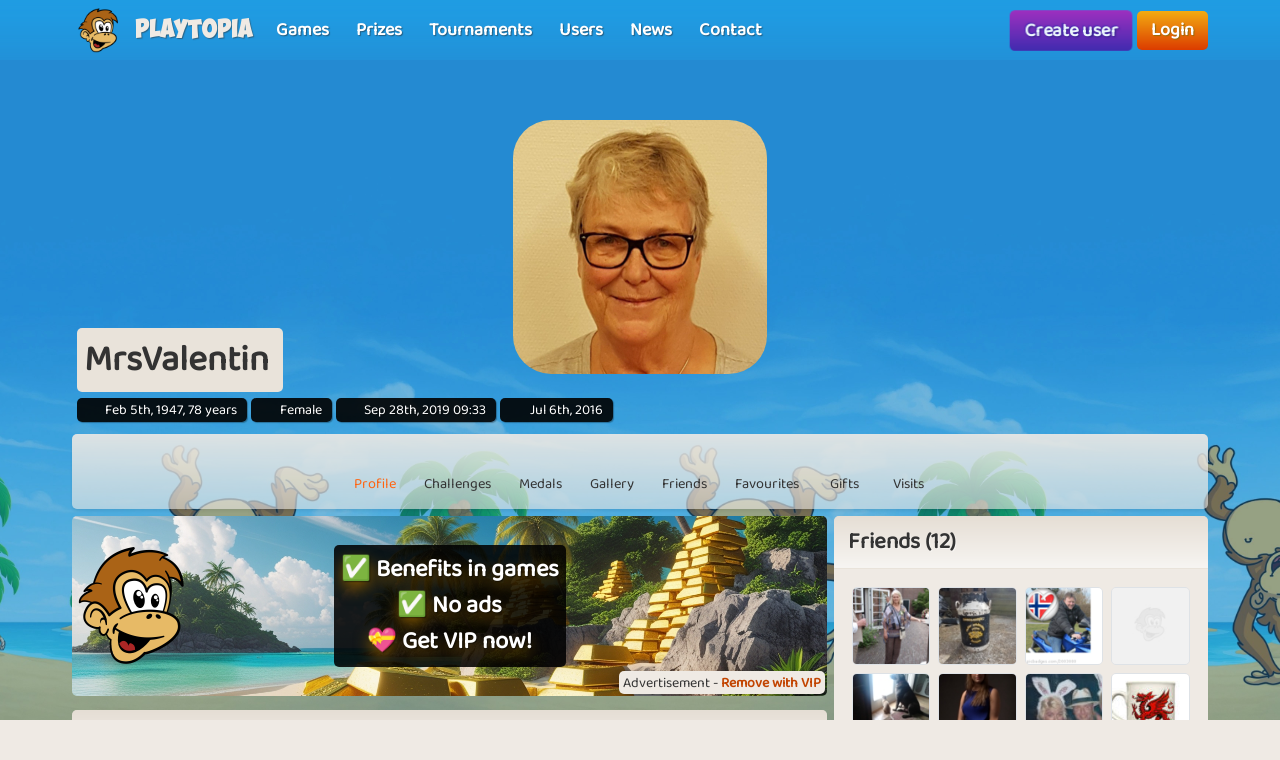

--- FILE ---
content_type: text/html; charset=UTF-8
request_url: https://www.playtopia.com/users/mrsvalentin
body_size: 8072
content:
<!DOCTYPE html>
<html lang="en-US" theme="monkey">
<head>
    <meta charset="utf-8">
    <meta http-equiv="X-UA-Compatible" content="IE=edge,chrome=1">
    <title>MrsValentin - Come and play online for free with MrsValentin</title>
    <meta name="description" content="MrsValentin - Has a profile at playtopia.com. Come and play online for free with MrsValentin and many other users.">
    <meta name="viewport" content="width=device-width, initial-scale=1.0, maximum-scale=1.0">
    <meta name="mobile-web-app-capable" content="yes">
    <meta name="apple-mobile-web-app-status-bar-style" content="black-translucent">
            <link rel="canonical" href="https://www.playtopia.com/users/mrsvalentin">
        <link rel="manifest" href="/manifest.webmanifest">
<link rel="apple-touch-icon" href="/apple-touch-icon.png">
<link rel="stylesheet" href="/assets/fontawesome/css/fontawesome.min.css">
<link rel="stylesheet" href="/assets/fontawesome/css/solid.min.css">
<link rel="stylesheet" href="/assets/css/bootstrap-select.min.css?v=1.13.12"/>
<link rel="stylesheet" href="/assets/css/jquery.datetimepicker.min.css?v=2.5.201"/>
<link rel="stylesheet" href="/assets/trumbowyg_2_31/ui/trumbowyg.min.css"/>
<link rel="stylesheet" href="/assets/trumbowyg_2_31/plugins/table/ui/trumbowyg.table.min.css"/>
<link rel="stylesheet" href="/assets/trumbowyg_2_31/plugins/giphy/ui/trumbowyg.giphy.min.css"/>
<link rel="stylesheet" href="/assets/trumbowyg_2_31/plugins/emoji/ui/trumbowyg.emoji.min.css"/>
<link rel="stylesheet" href="/assets/trumbowyg_2_31/plugins/colors/ui/trumbowyg.colors.min.css"/>
<link rel="stylesheet" href="/dist/css/build.css?v=2257394063">
<script src="/assets/js/jquery-3.7.1.min.js"></script>
<script src="/assets/js/strophe.min.js?v=1.24"></script>
<script src="/assets/trumbowyg_2_31/trumbowyg.min.js"></script>
<script src="/assets/trumbowyg_2_31/langs/da.min.js"></script>
<script src="/assets/trumbowyg_2_31/langs/de.min.js"></script>
<script src="/assets/trumbowyg_2_31/langs/nl.min.js"></script>
<script src="/assets/trumbowyg_2_31/langs/fr.min.js"></script>
<script src="/assets/trumbowyg_2_31/plugins/history/trumbowyg.history.min.js"></script>
<script src="/assets/trumbowyg_2_31/plugins/fontfamily/trumbowyg.fontfamily.min.js"></script>
<script src="/assets/trumbowyg_2_31/plugins/emoji/trumbowyg.emoji.min.js"></script>
<script src="/assets/trumbowyg_2_31/plugins/colors/trumbowyg.colors.min.js"></script>
<script src="/assets/trumbowyg_2_31/plugins/giphy/trumbowyg.giphy.min.js"></script>
<script src="/assets/trumbowyg_2_31/plugins/pasteembed/trumbowyg.pasteembed.min.js"></script>
<script src="/assets/trumbowyg_2_31/plugins/pasteimage/trumbowyg.pasteimage.min.js"></script>
<script src="/assets/trumbowyg_2_31/plugins/noembed/trumbowyg.noembed.min.js"></script>
<script src="/assets/trumbowyg_2_31/plugins/resizimg/trumbowyg.resizimg.min.js"></script>
<script src="/assets/trumbowyg_2_31/plugins/table/trumbowyg.table.min.js"></script>
<script src="/assets/trumbowyg_2_31/plugins/upload/trumbowyg.upload.min.js"></script>
<script src="/assets/trumbowyg_2_31/plugins/history/trumbowyg.history.min.js"></script>
<script src="/assets/js/jquery.datetimepicker.min.js?v=2.5.20"></script>
<script src="/assets/js/jquery-resizable.min.js?v=0.35"></script>
<script src="/assets/js/bootstrap.bundle.min.js?v=4.4.1"></script>
<script src="/assets/js/bootstrap-select.min.js?v=1.13.12"></script>
<script src="/assets/js/dropzone.min.js"></script>
<script async src="//apis.google.com/js/platform.js"></script>
<script async src="//accounts.google.com/gsi/client"></script>
<script src="/dist/js/build.js?v=2257394063"></script>
<script async src="https://securepubads.g.doubleclick.net/tag/js/gpt.js"></script>
<script>
    window.googletag = window.googletag || {cmd: []};
</script>                <script async src="https://www.googletagmanager.com/gtag/js?id=UA-223153720-1"></script>
        <script>
            window.dataLayer = window.dataLayer || [];

            function gtag() {
                dataLayer.push(arguments);
            }

            gtag('js', new Date());
            gtag('config', 'UA-223153720-1');
        </script>
    <script>
    var app = new Playtopia({"domain":"playtopia.com","fbId":"432529015118004","googleId":"383182916079-8rtvmql3l3d9bt9835iccd9ess8mb36e.apps.googleusercontent.com","profileBaseLink":"\/users","gameBaseLink":"\/games","locale":"en-US","currency":"USD","moderators":["midnattsola","Nelly","carrom","Nellie"],"staff":["Aicha"],"translate":{"new":"New","seconds":"seconds","minute":"minute","minutes":"minutes","hour":"hour","hours":"hours","day":"day","days":"days","yes":"Yes","delete":"Delete","cancel":"Cancel","reload":"Reload","wait":"Wait","ended":"Ended","force_reload_title":"We have updated our system!","force_reload_message":"So you have to reload the browser, or wait for the timer to run out, which will force reload the browser.","network_disconnected":"Network disconnected","are_you_sure":"Are you sure ?","are_you_sure_you_want_to_delete":"Are you sure you want to delete?","you_have_been_muted":"You have been muted","you_have_been_muted_description":"Remember to speak nicely to others, we are all human beings with real feelings, just like you are.","has_been_muted":"Has been muted","has_been_banned":"Has been banned","game_rating_received_modal_header":"Vote received","game_rating_received_modal_body":"Thank you for your vote"},"stdError":{"title":"Error","body":"An unexpected error has occurred... Try again!"},"ejabberd_hostname":"ejabberd-prod.playtopia.org","chat_host":"chat-prod.playtopia.org","stripePublicKey":"pk_live_NfXc4I9tsrz3v8THvsND5ymM","language_code":"US","version":"2257394063","serverTime":1769137105627,"specs":{"browserId":"chrome","browserName":"Google Chrome","browserVersion":131,"browserMinimumVersion":140,"browserFullVersion":"131.0.0.0","browserIsMobile":0,"osName":"Mac OS X","osRoot":"osx","osId":"osx"},"mode":"","isFocused":true});
    addEventListener('DOMContentLoaded', function () {
        app.init();
    });
        addEventListener('beforeinstallprompt', (e) => {
        e.preventDefault();
    });
    </script>
<script type="application/ld+json">
[{
    "@context": "https://schema.org",
    "@graph": [{
        "@type": "WebApplication",
        "name": "playtopia.com",
        "url": "https://www.playtopia.com",
        "description": "Playtopia.com offer you access to a world of fun and exciting online games. Explore a wide variety of games, compete against friends, and win amazing prizes. Join our community and enjoy hours of entertainment.",
        "operatingSystem": "Browser",
        "applicationCategory": "Entertainment",
        "aggregateRating": {
            "@type": "AggregateRating",
            "ratingValue": "4.0",
            "reviewCount": "2864",
            "bestRating": 5,
            "worstRating": 1
         },
        "author": {
        "@type": "Organization",
        "name": "playtopia.com"
        },
        "publisher": {
        "@type": "Organization",
        "name": "playtopia.com"
        }
     },
     {
        "@type": "Organization",
        "name": "playtopia.com",
        "url": "https://www.playtopia.com",
        "description": "Playtopia.com offer you access to a world of fun and exciting online games. Explore a wide variety of games, compete against friends, and win amazing prizes. Join our community and enjoy hours of entertainment.",
        "email": "info@playtopia.com",
        "logo": "https://www.playtopia.com/assets/general/logo_500x500.png",
        "image": "https://www.playtopia.com/assets/general/logo_500x500.png",
        "contactPoint": {
            "@type": "ContactPoint",
            "contactType": "User Feedback",
            "url": "https://www.playtopia.com/contact",
            "email": "info@playtopia.com",
            "telephone": "+4526373629"
        },
        "address": {
            "@type": "PostalAddress",
            "addressCountry": "DK",
            "postalCode": "9000",
            "addressLocality": "Aalborg",
            "addressRegion": "Nordjylland",
            "streetAddress": "Porsvej 2",
            "telephone": "+4526373629"
        },
        "location": {
            "@type": "PostalAddress",
            "addressCountry": "DK",
            "postalCode": "9000",
            "addressLocality": "Aalborg",
            "addressRegion": "Nordjylland",
            "streetAddress": "Porsvej 2",
            "telephone": "+4526373629"
        },
        "telephone": "+4526373629",
        "foundingDate": "2000-06-26",
        "sameAs": [
            "https://www.trustpilot.com/review/playtopia.com",
            "https://www.youtube.com/@playtopiakomogvind"
        ],
        "legalName": "Superpog ApS",
        "vatID": "DK41953829"
    }]
}]
</script></head>
<body class="can-play-video old-design">
<div id="fb-root"></div>
<div id="system-notifications">
    </div><div id="app">
            <nav id="top-menu" class="navbar fixed-top">
    <div class="container-fluid flex-nowrap menu-wrapper">
        <div class="left-side-menu d-flex align-items-center not-logged-in">
    <div id="main-menu-mobile" class="dropdown d-flex align-items-center d-lg-none mr-1">
        <div class="dropdown-toggle" id="mainMenuDropdownLink" data-toggle="dropdown">
            <span></span>
            <span></span>
            <span></span>
            <i class="fa-solid fa-bars font-size-2 text-white"></i>
        </div>
        <div class="dropdown-menu text-uppercase">
                            <a href="/" class="justify-content-center dropdown-item home">Home                                    </a>
                            <a href="/games" class="justify-content-center dropdown-item games">Games                                    </a>
                            <a href="/prizes" class="justify-content-center dropdown-item prizes">Prizes                                    </a>
                            <a href="/tournaments" class="justify-content-center dropdown-item tournaments">Tournaments                                    </a>
                            <a href="/users" class="justify-content-center dropdown-item users">Users                                    </a>
                            <a href="/news" class="justify-content-center dropdown-item news">News                                    </a>
                            <a href="/contact" class="justify-content-center dropdown-item contact">Contact                                    </a>
                    </div>
    </div>
    <div class="logo-wrapper mr-2">
        <a href="/" class="nav-link px-1 position-relative top-menu-item-color">
            <img class="logo d-none d-sm-block" src="/assets/general/komogvind_logo.png" alt="playtopia.com logo">
            <div class="logo-font m-0 ml-3">Playtopia</div>
        </a>
    </div>
    <ul id="main-menu-desktop" class="navbar-nav d-none d-lg-flex flex-row align-items-center">
                    <li class="nav-item">
                <a href="/games" class="position-relative nav-link top-menu-item-color games">
                    <span>Games</span>
                                                        </a>
            </li>
                    <li class="nav-item">
                <a href="/prizes" class="position-relative nav-link top-menu-item-color prizes">
                    <span>Prizes</span>
                                                        </a>
            </li>
                    <li class="nav-item">
                <a href="/tournaments" class="position-relative nav-link top-menu-item-color tournaments">
                    <span>Tournaments</span>
                                                        </a>
            </li>
                    <li class="nav-item">
                <a href="/users" class="position-relative nav-link top-menu-item-color users">
                    <span>Users</span>
                                                        </a>
            </li>
                    <li class="nav-item">
                <a href="/news" class="position-relative nav-link top-menu-item-color news">
                    <span>News</span>
                                                        </a>
            </li>
                    <li class="nav-item">
                <a href="/contact" class="position-relative nav-link top-menu-item-color contact">
                    <span>Contact</span>
                                                        </a>
            </li>
            </ul>
</div>        <div class="d-flex align-items-center">
            <div class="right-side-menu d-flex align-items-center">
    <div class="btn btn-purple no-wrap pulsate" onclick="app.auth.openCreate()">
        Create user    </div>
    <div class="btn btn-primary no-wrap ml-2" onclick="app.auth.openLogin()">
        Login    </div>
</div>
        </div>
            </div>
</nav>        <div id="page-wrapper">
        <div id="page">
            <div class="top">
    <div id="background-image"  class="cursor-pointer"
                    onclick="app.auth.openCreate()"
        >
    </div>
    <div id="user-image">
        <div id="user-image-shape">
            <img id="image"
                 class="update-media-thumb-src-715289694991544438 img-fluid user-profile-image  cursor-pointer"
                 src="/services/media/images/uryyypsxxyxoxuepsn/profile-medium/9949/91b77ca903da53a195b9273094f1c99d.jpg"
                                    onclick="app.auth.openCreate()"
                >
        </div>
    </div>
    <div class="top-profile-info">
        <div class="bg-back-more p-2 rounded mr-1 d-table">
                        <h1 class="top-profile-username mr-2">MrsValentin</h1>
        </div>
                                    <span class="user-info" title="Birthday">
                <i class="fas fa-birthday-cake fa-sm"></i>
                Feb 5th, 1947, 78 years            </span>
                            <span class="user-info" title="Gender">
                <i class="fas fa-venus-mars fa-sm"></i>
                Female            </span>
                                    <span class="user-info" title="Last login">
                <i class="fas fa-history fa-sm"></i>
                Sep 28th, 2019 09:33            </span>
                <span class="user-info" title="User creation date">
                <i class="fa-solid fa-user-plus"></i>
                Jul 6th, 2016            </span>
    </div>
</div>
<div class="spacer"></div>
    <div id="profile-subnav" class="d-flex justify-content-center">
        <div id="profile-subnav-nav" class="">
            <div class="profile-subnav-navitem">
                <a href="/users/mrsvalentin" class="profile-subnav-navitem-link" data-inject-id="#page">
                    <div class="profile-subnav-navitem-icon">
                        <i class="fas fa-user fa-2x"></i>
                    </div>
                    <div>Profile</div>
                </a>
            </div>
                                                <div class="profile-subnav-navitem">
                <a href="/users/mrsvalentin/challenges" class="profile-subnav-navitem-link" data-inject-id="#page">
                    <div class="profile-subnav-navitem-icon">
                        <i class="fas fa-graduation-cap fa-2x"></i>
                                            </div>
                    <div>Challenges</div>
                </a>
            </div>
            <div class="profile-subnav-navitem">
                <a href="/users/mrsvalentin/medals" class="profile-subnav-navitem-link" data-inject-id="#page">
                    <div class="profile-subnav-navitem-icon">
                        <i class="fas fa-medal fa-2x"></i>
                                            </div>
                    <div>Medals</div>
                </a>
            </div>
                        <div class="profile-subnav-navitem">
                <a href="/users/mrsvalentin/gallery" class="profile-subnav-navitem-link" data-inject-id="#page">
                    <div class="profile-subnav-navitem-icon">
                        <i class="fas fa-image fa-2x"></i>
                                            </div>
                    <div>Gallery</div>
                </a>
            </div>
                            <div class="profile-subnav-navitem">
                    <a href="/users/mrsvalentin/friends" class="profile-subnav-navitem-link" data-inject-id="#page">
                        <div class="profile-subnav-navitem-icon">
                            <i class="fas fa-users fa-2x"></i>
                                                    </div>
                        <div>Friends</div>
                    </a>
                </div>
                                                    <div class="profile-subnav-navitem">
                    <a href="/users/mrsvalentin/favourites" class="disabled-link profile-subnav-navitem-link" data-inject-id="#page">
                        <div class="profile-subnav-navitem-icon">
                            <i class="fas fa-grin-stars fa-2x"></i>
                        </div>
                        <div>Favourites</div>
                    </a>
                </div>
                                        <div class="profile-subnav-navitem">
                    <a href="/users/mrsvalentin/gifts" class="profile-subnav-navitem-link disabled-link"
                       data-inject-id="#page">
                        <div class="profile-subnav-navitem-icon">
                            <i class="fas fa-gift fa-2x"></i>
                                                    </div>
                        <div>Gifts</div>
                    </a>
                </div>
                        <div class="profile-subnav-navitem">
                <a href="/users/mrsvalentin/visits" class="profile-subnav-navitem-link disabled-link"
                   data-inject-id="#page">
                    <div class="profile-subnav-navitem-icon">
                        <i class="fas fa-eye fa-2x"></i>
                                            </div>
                    <div>Visits</div>
                </a>
            </div>
                                </div>
        <div class="profile-subnav-dropdown dropdown">
            <div class="profile-subnav-navitem-link d-none" href="#" id="profile-subnav-dropdown-toggle" role="button"
                 data-toggle="dropdown">
                <div class="profile-subnav-navitem-icon">
                    <i class="fas fa-chevron-circle-down fa-2x"></i>
                                    </div>
                <div>More</div>
            </div>
            <div class="dropdown-menu dropdown-menu-right" id="profile-subnav-dropdown-menu"></div>
        </div>
        <script>app.profileSubMenu.init()</script>
    </div>
    <div class="spacer"></div>
<div class="row">
            <div class="col-lg-8">
            <div class='ap ap-horizontal position-relative mb-3'><div class='ad_notify'>Advertisement - <a href='/vip' target='modal' class='font-weight-bold'>Remove with VIP</a></div><div class="aplaho">
    <div class="arender" id='div-gpt-ad-1704718441915-419763352'>
        <script>
            window.sizes419763352 = app.analytics.getAdSizes('div-gpt-ad-1704718441915-419763352');
            if (window.sizes419763352.length && typeof googletag != "undefined") {
                window.adslot_419763352_element = document.getElementById('div-gpt-ad-1704718441915-419763352');
                googletag.cmd.push(function () {
                    window.adslot_419763352 = googletag.defineSlot('/22995568634/horizontal_pages', window.sizes419763352, 'div-gpt-ad-1704718441915-419763352').addService(googletag.pubads());
                    googletag.enableServices();
                    googletag.display('div-gpt-ad-1704718441915-419763352');
                });
                window.adslot_419763352_interval = setInterval(() => {
                    if (document.getElementById('div-gpt-ad-1704718441915-419763352')) {
                        if (app.config.isFocused) {
                            googletag.cmd.push(() => {
                                googletag.pubads().refresh([adslot_419763352]);
                            });
                        }
                    } else {
                        clearInterval(window.adslot_419763352_interval);
                    }
                }, 30000);
            }
        </script>
    </div>
</div><div class='backup'><div class="aplaho">
    <div class="arender">
        <a href="/games/farm-empire" target="opener" class="w-100 d-block" style="background-image: url('/assets/ads/farm_empire.png');background-position: bottom;background-size: cover">
            <div class="align-items-center justify-content-center d-flex text-center">
                <div style="padding: 20px">
                    <div class="rounded p-3 bg-black">
                        <h2 style="line-height: 55px;font-size:40px;color: white;text-shadow: 0 5px 20px #000000,0 5px 20px #000000, 0 1px 2px #000000">Do you want to be the world's richest farmer?</h2>
                        <p style="margin-top:20px;font-size:18px;color: white;text-shadow: 0 5px 20px #000000, 0 1px 2px #000000">In Farm Empire, you start your own farm from scratch<br>With the right strategy, you quickly have a whole empire.</p>
                    </div>
                </div>
            </div>
        </a>
    </div>
</div></div><a href='/vip' target='modal' target-css='vip' class='gevip'><img alt='✅ Benefits in games<br>✅ No ads<br>💝 Get VIP now! logo' src='/assets/general/komogvind_logo.png' class='pos-middle-left position-absolute'><div class='bg-black rounded p-2'>✅ Benefits in games<br>✅ No ads<br>💝 Get VIP now!</div></a></div><div id="profile-home">
    <div class="card">
        <div class="card-header">
            <h2 class="m-0">MrsValentin</h2>
        </div>
        <div class="card-body">
                    </div>
        <div class="card-footer">
                    </div>
    </div>
    <div class="spacer"></div>
        <div class="card mb-spacer">
        <div class="card-header">
            <h3 class="m-0"><span class="category-icon fa-solid fa-clock mr-2"></span>Recently played</h3>
        </div>
        <div class="card-body p-0 bg-back">
            <div class="gameList clearfix recently_played">
                                        <a id="bingo-spinner" title="Play Bingo Spinner online for free" class="ratio-4-3 gametile gametile-link rounded" href="/games/bingo-spinner">
        <div class="content">
            <div class="gametile-img-container">
                <img src="/services/media/images/uunneuxpperusaayas/game-logo-medium/1989/bingo_spinner_logo.png" class="gametile-logo img-fluid" alt="Bingo Spinner logo">
                <img src="/services/media/images/npxnrusaxynapsauao/game-tile-medium/6194/bingo_tile_new.jpg" class="gametile-bg img-fluid" alt="Bingo Spinner background">
                                        <img src="/services/media/images/xnsoxaxryrnrrarpnr/game-tile-screenshot-medium/7750/bingo_spinner_1.jpg" class="gametile-screenshot img-fluid" alt="Bingo Spinner screenshot">
                                                <img src="/services/media/images/axoyruysyupepeuyse/game-tile-screenshot-medium/7750/bingo_spinner_2.jpg" class="gametile-screenshot img-fluid" alt="Bingo Spinner screenshot">
                                                <img src="/services/media/images/rnnssxnenpysuoryuu/game-tile-screenshot-medium/7750/bingo_spinner_3.jpg" class="gametile-screenshot img-fluid" alt="Bingo Spinner screenshot">
                                                <img src="/services/media/images/oopuxysxueeuooyxnu/game-tile-screenshot-medium/7750/bingo_spinner_4.jpg" class="gametile-screenshot img-fluid" alt="Bingo Spinner screenshot">
                                        <div class="game-ribbons">
                                    </div>
            </div>
            <h3 class="game-title mb-0">Bingo Spinner</h3>
            <div class="game-online mb-0">7<i class="fa-solid fa-user ml-1"></i></div>
        </div>
    </a>
                            </div>
        </div>
    </div>
            <div class="card">
    <div class="card-header">
        <h3 class="m-0">Latest entries</h3>
    </div>
    <div class="card-body bg-back">
                <div id="guestbook-items" data-notification-update-area="guestbook">
    <ul class="list-unstyled">
                    </ul>
</div>

        
    </div>
</div>    </div>        </div>
        <div class="col-lg-4 profile-sidebar-container d-none d-md-block border-md-none">
            <div id="profile-sidebar" class="profile-sidebar">
                                                                                                                                                                                                                                                        <div class="card">
            <div class="card-header">
                <h3 class="m-0">Friends (12)</h3>
            </div>
            <div class="card-body bg-back">
                <div class="friends-section">
                    <div class="d-flex flex-wrap mb-3">
                                                    <a href="/users/terry" class="friend-link"
                               title="Terry">
                                    <img src="/services/media/images/psxennsoayooxuepsn/profile-tiny/6046/0616ce8582c868497ae76cc61483720c.jpg" alt="Terry" class="update-media-thumb-src-715289664061772915 friend-icon img-fluid rounded">
                                    <span class="user-indicator offline" title="Online"></span>
                            </a>
                                                    <a href="/users/zwarte11" class="friend-link"
                               title="Zwarte11">
                                    <img src="/services/media/images/uorxunuyoaonxuepsr/profile-tiny/4606/bfd43b1ca31397f211dbdadc248c9524.jpg" alt="zwarte11" class="update-media-thumb-src-315289760648789368 friend-icon img-fluid rounded">
                                    <span class="user-indicator offline" title="Online"></span>
                            </a>
                                                    <a href="/users/kenzo" class="friend-link"
                               title="Kenzo">
                                    <img src="/services/media/images/ruenouyaueunxuepsx/profile-tiny/0828/mta2mtu0mtk%3D1321901605.png" alt="Kenzo" class="update-media-thumb-src-915289782804867283 friend-icon img-fluid rounded">
                                    <span class="user-indicator offline" title="Online"></span>
                            </a>
                                                    <a href="/users/ladyvampire5" class="friend-link"
                               title="Ladyvampire5">
                                    <img src="/services/media/images/zekyvxdlwocoqrws/profile-tiny/4269/noimage.jpg" alt="ladyvampire5" class="update-media-thumb-src-1 friend-icon img-fluid rounded">
                                    <span class="user-indicator offline" title="Online"></span>
                            </a>
                                                    <a href="/users/fairedust43" class="friend-link"
                               title="Fairedust43">
                                    <img src="/services/media/images/asexyrrnyprnxuepse/profile-tiny/7453/6befb93144e755ed067bf887d6a61e63.jpg" alt="fairedust43" class="update-media-thumb-src-215289735473349210 friend-icon img-fluid rounded">
                                    <span class="user-indicator offline" title="Online"></span>
                            </a>
                                                    <a href="/users/juuudithhx" class="friend-link"
                               title="Juuudithhx">
                                    <img src="/services/media/images/yxyxnoenxnrnxuepsy/profile-tiny/7973/aba43391ff57be158dd0db42d991ddec.jpg" alt="juuudithhx" class="update-media-thumb-src-415289737972679494 friend-icon img-fluid rounded">
                                    <span class="user-indicator offline" title="Online"></span>
                            </a>
                                                    <a href="/users/mrs081508" class="friend-link"
                               title="Mrs081508">
                                    <img src="/services/media/images/ooypxsenarnrxyrpss/profile-tiny/7037/10636198_10203762044350297_5846064384018786190_n.jpg" alt="mrs081508" class="update-media-thumb-src-115349373072195466 friend-icon img-fluid rounded">
                                    <span class="user-indicator offline" title="Online"></span>
                            </a>
                                                    <a href="/users/funkyphil69" class="friend-link"
                               title="Funkyphil69">
                                    <img src="/services/media/images/ayuuonpxyornxuepso/profile-tiny/9463/5a40cb3633c1257a3b812ae592d19d9c.jpg" alt="Funkyphil69" class="update-media-thumb-src-615289736495768840 friend-icon img-fluid rounded">
                                    <span class="user-indicator offline" title="Online"></span>
                            </a>
                                                    <a href="/users/gemini82" class="friend-link"
                               title="Gemini82">
                                    <img src="/services/media/images/rrruyaeeyyunxuepss/profile-tiny/2448/a89b71e119c13c0d88b6e969b39c1bef.jpg" alt="Gemini82" class="update-media-thumb-src-115289784422048333 friend-icon img-fluid rounded">
                                    <span class="user-indicator offline" title="Online"></span>
                            </a>
                                                    <a href="/users/michigansue" class="friend-link"
                               title="MichiganSue">
                                    <img src="/services/media/images/urnrnayporrnxuepsu/profile-tiny/5633/1b59d204b68aa4f888918be7ab2fa014.jpg" alt="MichiganSue" class="update-media-thumb-src-815289733654073738 friend-icon img-fluid rounded">
                                    <span class="user-indicator offline" title="Online"></span>
                            </a>
                                                    <a href="/users/misty2002" class="friend-link"
                               title="Misty2002">
                                    <img src="/services/media/images/exunnsrpnruxrarops/profile-tiny/1310/__31_6_15356660__20181130_091141.jpg" alt="misty2002" class="update-media-thumb-src-156303983753177892 friend-icon img-fluid rounded">
                                    <span class="user-indicator offline" title="Online"></span>
                            </a>
                                            </div>
                    <a href="/users/mrsvalentin/friends" class="float-right btn btn-sm btn-primary" data-inject-id="#profile">View more</a>
                </div>
            </div>
        </div>
        <div class="spacer"></div>
                        <div class="clearfix"></div>
</div>
        </div>
    </div>
            <footer>
    <div class="row p-3 text-center">
        <div class="col-12 col-sm-3 mb-3">
            <a href="/faq" class="link">FAQ</a>
        </div>
        <div class="col-12 col-sm-3 mb-3">
            <a href="/terms" class="link">Terms, conditions and data policy</a>
        </div>
        <div class="col-12 col-sm-3 mb-3">
            <a href="/terms/privacy-policy" class="link">Privacy Policy</a>
        </div>
        <div class="col-12 col-sm-3 mb-3">
            <a href="/terms/subscription-terms" class="link">Terms & Conditions for subscription</a>
        </div>
    </div>
    <div id="more-footer-content">
        <div class="p-3">
            <h4>Play online here</h4>
<p>Are you looking for great and fun online games, then you've come to the right place.<br><br>We focus on developing high quality games with a great design that will ensure you lots of hours of entertainment. All our games are produced by our Danish game developers who are constantly creating new games but also expanding our current ones. Even the best can always become even better!</p>
<h4>Free games</h4>
<p>Do you like free games - well, here they are! We offer games within different categories: board games, puzzles, arcade, slot machines, bingo, cards etc. So there is something for everyone.<br><br>Create a profile today and get started - maybe you're the next lucky winner. Good luck!
</p>
<h4>Follow&nbsp;Playtopia&nbsp;on <a href="https://www.youtube.com/channel/UChO7O0deiNY8Qe-1I3zVhQQ" target="_self">YouTube</a>, <a href="https://www.facebook.com/Playtopiadotcom/" target="_self">Facebook</a> and&nbsp;<a href="https://www.tiktok.com/@playtopia.com" target="_self">TikTok</a><br><br></h4>
<h4>Check out our international sites</h4><b><a href="https://www.komogvind.dk/" target="_self" style="color: rgb(127, 127, 127);">komogvind.dk</a>&nbsp;<span style="color: rgb(127, 127, 127);">-</span>&nbsp;<a href="https://www.playandwin.co.uk/" target="_self" style="color: rgb(127, 127, 127);">playandwin.co.uk</a>&nbsp;<span style="color: rgb(127, 127, 127);">-</span> <a href="https://www.spielmit.com/" target="_self" style="color: rgb(127, 127, 127);">spielmit.com</a><span style="color: rgb(127, 127, 127);">&nbsp;-</span> <a href="https://www.playtopia.nl/" target="_self" style="color: rgb(127, 127, 127);">playtopia.nl</a>&nbsp;<span style="color: rgb(127, 127, 127);">-</span> <a href="https://www.playtopia.fr/" target="_self" style="color: rgb(127, 127, 127);">playtopia.fr</a></b>
<p><strong><br></strong></p><p><strong>Disclaimer: Playtopia.com is a Free to Play site. No money or fee is required to play and we do not offer Cash Prizes.</strong></p>            <div class="row my-5">
                <div class="col text-center">
                    <img class="grayscale opacity-50 mx-1" src="/assets/general/komogvind_logo.png" alt="Playtopia.com logo">
                </div>
            </div>
            <div class="row">
                <div class="col text-center">
                    <p>© Copyright 2000-2026 Playtopia.com - All rights reserved</p>
                    <p><a href="/contact" class="btn btn-sm btn-primary">Contact Playtopia.com</a></p>
                    <a href="/sitemap.xml" target="_blank" class="mb-3 d-block">Sitemap</a>
                    <p>Last updated: Jan 23, 2026</p>
                </div>
            </div>
        </div>
    </div>
</footer>
        </div>
        <div id="page-overlay"></div>
    </div>
</div>
<script defer src="https://static.cloudflareinsights.com/beacon.min.js/vcd15cbe7772f49c399c6a5babf22c1241717689176015" integrity="sha512-ZpsOmlRQV6y907TI0dKBHq9Md29nnaEIPlkf84rnaERnq6zvWvPUqr2ft8M1aS28oN72PdrCzSjY4U6VaAw1EQ==" data-cf-beacon='{"version":"2024.11.0","token":"8e7dff8144534f61b62f09b3e3dcee5a","r":1,"server_timing":{"name":{"cfCacheStatus":true,"cfEdge":true,"cfExtPri":true,"cfL4":true,"cfOrigin":true,"cfSpeedBrain":true},"location_startswith":null}}' crossorigin="anonymous"></script>
</body>
</html>

--- FILE ---
content_type: text/html; charset=utf-8
request_url: https://www.google.com/recaptcha/api2/aframe
body_size: 267
content:
<!DOCTYPE HTML><html><head><meta http-equiv="content-type" content="text/html; charset=UTF-8"></head><body><script nonce="stguNAbHUxzjdvGLmKPCKw">/** Anti-fraud and anti-abuse applications only. See google.com/recaptcha */ try{var clients={'sodar':'https://pagead2.googlesyndication.com/pagead/sodar?'};window.addEventListener("message",function(a){try{if(a.source===window.parent){var b=JSON.parse(a.data);var c=clients[b['id']];if(c){var d=document.createElement('img');d.src=c+b['params']+'&rc='+(localStorage.getItem("rc::a")?sessionStorage.getItem("rc::b"):"");window.document.body.appendChild(d);sessionStorage.setItem("rc::e",parseInt(sessionStorage.getItem("rc::e")||0)+1);localStorage.setItem("rc::h",'1769137113398');}}}catch(b){}});window.parent.postMessage("_grecaptcha_ready", "*");}catch(b){}</script></body></html>

--- FILE ---
content_type: application/javascript; charset=utf-8
request_url: https://fundingchoicesmessages.google.com/f/AGSKWxUy7JylmHaPi11a7lr2z_IO-wPDezF7oi33GEXHL2rpvvEXqAG-Sppr-YY0MtH5ETS7B_XFZWTnRxN6wDAEyxh8DgIoEXVk0Xt33ucmGlx4_Li63NdJNh24r7M9RyTiMYl4lgluNtJOWARSkagxmmfQewWWxK8lqUe03RnSK7GsGI65ZGe0JYuLH5LT/_/adrequestvo./ad_tpl./rotatingpeels._120_600.-advertisement-management/
body_size: -1290
content:
window['296b69be-742c-498e-9432-943e40b34666'] = true;

--- FILE ---
content_type: application/javascript
request_url: https://www.playtopia.com/dist/js/build.js?v=2257394063
body_size: 99763
content:
"use strict";

class XMPPResource {
  constructor(config, whereIsUser) {
    if (config.user !== undefined) {
      this.username = config.user.u;
      this.userid = config.user.id;
    } else {
      this.username = null;
      this.userid = null;
    }

    this.domain = config.domain;
    this.whereIsUser = whereIsUser;
  }

  bareJID() {
    return this.username + '@' + this.domain;
  }

  fullJID() {
    return this.bareJID() + '/' + this.resource();
  }

  resource() {
    return this.domain + '::' + this.userid + ':' + this.whereIsUser + ':' + this.getGUID() + ':';
  }

  getGUID() {
    let str = 'xxxxxxxx-xxxx-4xxx-yxxx-xxxxxxxxxxxx';
    str = str.replace(/[xy]/g, function (c) {
      let r = Math.random() * 16 | 0,
          v = c == 'x' ? r : r & 0x3 | 0x8;
      return v.toString(16);
    });
    return str;
  }

}
"use strict";

class Accordion {
  init() {
    app.events.sub(app.events.eventList.ready, function () {
      app.accordion.initPage();
    });
    app.events.sub(app.events.eventList.page_reload, function () {
      app.accordion.initPage();
    });
    app.events.sub(app.events.eventList.page_inject, function () {
      app.accordion.initInject();
    });
  }

  initPage() {
    if (this.initInject()) {
      if (window.location.hash.length) {
        let elem = document.getElementById(window.location.hash.substring(1));

        if (elem && elem.previousElementSibling) {
          app.accordion.open(elem.previousElementSibling);
        }

        setTimeout(() => {
          window.scrollTo(0, $(elem).offset().top);
        }, 100);
      } else {
        let elements = jQuery(".accordion-toggle.open");

        if (elements.length) {
          elements.each(function (e) {
            app.accordion.open(e);
          });
        }
      }
    }
  }

  initInject() {
    const toggle = jQuery(".accordion-toggle:not(.init)");

    if (toggle.length) {
      toggle.addClass("init");
      toggle.on("click", function () {
        app.accordion.toggle(this);
      });
      const open = jQuery(".accordion-toggle.open");

      if (open.length) {
        open.each(function () {
          $(this).removeClass("open");
          $(this).click();
        });
      }

      return true;
    }

    return false;
  }

  hashChanged() {
    if (window.location.hash.length) {
      let elem = document.getElementById(window.location.hash.substring(1));

      if (elem && elem.previousElementSibling) {
        app.accordion.open(elem.previousElementSibling);
      }
    }
  }

  checkForOpen() {
    let elements = jQuery(".accordion-toggle.open");

    if (elements.length) {
      elements.each(function (e) {
        app.accordion.open(e);
      });
    }
  }

  toggle(elem) {
    let targets = this.findTargets(elem);

    if (targets.length) {
      if (targets.hasClass("open")) {
        targets.next().slideUp(100);
      } else {
        targets.next().slideDown(100);
      }

      targets.toggleClass("open");
    }
  }

  open(elem) {
    let targets = this.findTargets(elem);

    if (targets.length) {
      targets.next().slideDown(100);
      targets.addClass("open");
    }
  }

  findTargets(elem) {
    let targets;

    if (typeof elem == "string") {
      targets = jQuery("#" + elem).prev();
    } else {
      let link = jQuery(elem).data("accordion-link");

      if (link) {
        targets = jQuery("[data-accordion-link='" + link + "']");
      } else {
        targets = jQuery(elem);
      }
    }

    return targets;
  }

}
"use strict";

class Ajax {
  constructor() {
    this.pageSettings = {
      title: "",
      html: ""
    };
  }

  call(url, onSuccess, data, settings) {
    let xhr = new window.XMLHttpRequest();
    settings = app.util.mergeArray({
      type: "GET",
      showLoader: true,
      loaderParent: document.querySelector("body")
    }, settings);
    let loading = null;

    if (settings.showLoader) {
      loading = new Loading(settings.loaderParent);
      loading.show();
    }

    xhr.onSuccess = onSuccess;

    xhr.onreadystatechange = function () {
      if (xhr) {
        switch (xhr.readyState) {
          case 2:
            let location = xhr.getResponseHeader('X-Location');

            if (location) {
              window.location = location;
              xhr = null;
              return;
            }

            break;

          case 4:
            let responseData = {};

            switch (xhr.status) {
              case 0:
                if (typeof settings.onError === "function") {
                  settings.onError(responseData);
                }

                break;

              case 200:
                switch (xhr.getResponseHeader("Content-Type").toLowerCase()) {
                  case "text/html; charset=utf-8":
                    responseData.html = xhr.response;

                    if (xhr.getResponseHeader("X-Title")) {
                      responseData.title = decodeURIComponent(escape(atob(xhr.getResponseHeader("X-Title"))));
                    }

                    break;

                  case "application/json":
                    responseData = JSON.parse(xhr.response);
                    break;
                }

                if (typeof xhr.onSuccess === "function") {
                  xhr.onSuccess(responseData);
                }

                if (typeof responseData.callback === "string" && settings.type !== "POST_FORM") {
                  eval(responseData.callback);
                }

                if (responseData.inject === true) {
                  jQuery(responseData.into).html(responseData.content);

                  if (typeof responseData.withHistory === "boolean" && responseData.withHistory === true) {
                    window.history.pushState(null, window.location.title, xhr.responseURL);
                  }

                  app.events.pub(app.events.eventList.page_inject);
                } else {
                  if (responseData.modal === true) {
                    if (responseData.clear === true) {
                      app.modal.openClear(responseData.header, responseData.body, responseData.footer, responseData.cssClass, responseData.onOpenCallback, responseData.validateFormBeforeClosing, responseData.onCloseCallback);
                    } else {
                      app.modal.open(responseData.header, responseData.body, responseData.footer, responseData.cssClass, responseData.onOpenCallback, responseData.validateFormBeforeClosing, responseData.onCloseCallback);
                    }
                  } else {
                    if (typeof responseData.reload === "string") {
                      this.reload(responseData.reload);
                    } else {
                      if (responseData.alert === true) {
                        app.alert.show(responseData.type, responseData.header, responseData.body, responseData.footer);
                      }
                    }
                  }
                }

                break;

              case 999:
                app.alert.code(xhr.statusText, xhr.response);
                break;

              default:
                switch (xhr.getResponseHeader("Content-Type").toLowerCase()) {
                  case "application/json":
                    responseData = JSON.parse(xhr.response);

                    if (typeof responseData.callback === "string" && settings.type !== "POST_FORM") {
                      eval(responseData.callback);
                    }

                    break;

                  default:
                    responseData.error = xhr.response;

                    if (xhr.getResponseHeader("X-Title")) {
                      responseData.title = xhr.getResponseHeader("X-Title");
                    } else {
                      responseData.title = 'Error';
                    }

                    break;
                }

                if (xhr.getResponseHeader("x-frame-options") === "SAMEORIGIN") {
                  app.alert.error("Not allowed", "This is not allowed", "Contact support if this is not true for you");
                }

                if (typeof settings.onError === "function") {
                  settings.onError(responseData);
                } else {
                  let title;
                  let message;

                  if (typeof responseData.title === "string") {
                    title = responseData.title;
                  } else {
                    title = app.config.stdError.title;
                  }

                  if (typeof responseData.error === "string") {
                    message = responseData.error;
                  } else {
                    message = app.config.stdError.body;
                  }

                  app.alert.error(title, message);
                }

                break;
            }

            if (settings.showLoader && loading) {
              loading.hide();
              loading = null;
            }

            break;
        }
      }
    }.bind(this);

    switch (settings.type) {
      case "DELETE":
      case "GET":
        let curl = url + app.util.ToQueryString(data);
        data = null;
        xhr.open(settings.type, curl, true);
        break;

      case "POST":
        xhr.open(settings.type, url, true);
        xhr.setRequestHeader("Content-type", "application/json");
        data = JSON.stringify(data);
        break;

      case "POST_FORM":
        xhr.open("post", url, true);
        break;
    }

    xhr.setRequestHeader("X-Requested-With", 'internal_async');
    xhr.setRequestHeader('cache-control', 'max-age=0');
    xhr.setRequestHeader('expires', 'Tue, 01 Jan 1980 1:00:00 GMT');
    xhr.setRequestHeader('pragma', 'no-cache');
    xhr.send(data);
  }

  prepare(url, data, type, onSuccess, onError, showLoader) {
    let options = {
      type: type
    };

    if (typeof onError === "function") {
      options.onError = onError;
    }

    if (typeof showLoader === "boolean") {
      options.showLoader = showLoader;
    }

    this.call(url, onSuccess, data, options);
  }

  post(url, data, onSuccess, onError, showLoader) {
    this.prepare(url, data, "POST", onSuccess, onError, showLoader);
  }

  postConfirm(url, data, onSuccess, onError, showLoader) {
    const box = app.alert.prompt(app.config.translate.are_you_sure, "<div class='d-sm-flex flex-sm-row-reverse justify-content-around'><div class='positive btn btn-green choice btn-block-xs-only'>" + app.config.translate.yes + "</div><div class='negative btn choice btn-block-xs-only btn-red' onclick='app.alert.close()'>" + app.config.translate.cancel + "</div></div>");
    $(box).find(".positive").on("click", () => {
      box.close();
      this.prepare(url, data, "POST", onSuccess, onError, showLoader);
    });
  }

  postForm(url, data, onSuccess, onError) {
    this.prepare(url, data, "POST_FORM", onSuccess, onError);
  }

  get(url, data, onSuccess, onError, showLoader) {
    this.prepare(url, data, "GET", onSuccess, onError, showLoader);
  }

  delete(url, data, onSuccess, onError) {
    this.prepare(url, data, "DELETE", onSuccess, onError);
  }

  deleteConfirm(url, data, onSuccess, onError) {
    const box = app.alert.prompt(app.config.translate.are_you_sure_you_want_to_delete, "<div class='d-sm-flex flex-sm-row-reverse justify-content-around'><div class='positive btn btn-green choice btn-block-xs-only'>" + app.config.translate.delete + "</div><div class='negative btn choice btn-block-xs-only btn-red' onclick='app.alert.close()'>" + app.config.translate.cancel + "</div></div>");
    $(box).find(".positive").on("click", () => {
      box.close();
      this.prepare(url, data, "DELETE", onSuccess, onError);
    });
  }

  put(url, data, onSuccess, onError) {
    this.prepare(url, data, "PUT", onSuccess, onError);
  }

  inject(url, target) {
    let withHistory = arguments.length > 2 && arguments[2] !== undefined ? arguments[2] : true;
    let onSuccess = arguments.length > 3 ? arguments[3] : undefined;
    let contextWindow = arguments.length > 4 ? arguments[4] : undefined;
    let data = arguments.length > 5 && arguments[5] !== undefined ? arguments[5] : null;
    let intoElement = (contextWindow || window).document.querySelector(target);

    if (intoElement) {
      this.call(url, function (data) {
        if (typeof data.html === "string") {
          data = app.util.mergeArray(app.ajax.pageSettings, data);
          (contextWindow || window).document.title = data.title;

          if (withHistory) {
            (contextWindow || window).history.pushState(null, data.title, url);
          }

          let html = "";
          let root = jQuery(data.html);

          if ("#" + root[0].id === target) {
            html = root.html();
          } else {
            let search = root.find(target);

            if (search.length) {
              html = search.html();
              search = null;
            } else {
              for (let i in root) {
                if (root[i].outerHTML) {
                  html += root[i].outerHTML;
                }
              }
            }
          }

          jQuery(intoElement).innerHTML = "";
          jQuery(intoElement).html(html);
          intoElement = null;
          root = null;
          html = null;
          app.events.pub("page_inject");

          if (typeof onSuccess === 'function') {
            onSuccess(data);
          }
        } else {
          if (typeof data.url === "string") {
            app.ajax.inject(data.url, target, withHistory, onSuccess, contextWindow);
          }
        }
      }, data, {
        loaderRoot: intoElement
      });
    }
  }

  reload() {
    let target = arguments.length > 0 && arguments[0] !== undefined ? arguments[0] : "#page";
    let url = arguments.length > 1 ? arguments[1] : undefined;
    let onSuccess = arguments.length > 2 ? arguments[2] : undefined;
    let onError = arguments.length > 3 ? arguments[3] : undefined;
    let intoElement = document.querySelector(target);

    if (intoElement !== null) {
      intoElement.isHidden = false;

      if (typeof url === "undefined" || url == null) {
        url = window.location;
      }

      this.call(url, function (data) {
        if (typeof data.html === "string") {
          data = app.util.mergeArray(app.ajax.pageSettings, data);
          let html = "";
          const root = jQuery(data.html);

          if ("#" + root[0].id === target) {
            html = root.html();
          } else {
            const search = root.find(target);

            if (search.length) {
              html = search.html();
            } else {
              for (let i in root) {
                if (root[i].outerHTML) {
                  html += root[i].outerHTML;
                }
              }
            }
          }

          jQuery(intoElement).html(html);
          app.events.pub("page_reload");
        }

        if (typeof onSuccess === 'function') {
          onSuccess(data);
        }
      }, null, {
        'loaderRoot': intoElement,
        'onError': function (data) {
          if (typeof onError === 'function') {
            onError(data);
          }
        }
      });
    }
  }

  modal(url, cssClass, validateFormBeforeClose, onOpenCallback, onCloseCallback, triggerElement) {
    this.call(url, function (data) {
      if (typeof data.html === "string") {
        app.modal.open("", data.html, "", cssClass, onOpenCallback, validateFormBeforeClose, onCloseCallback, triggerElement);
      } else if (typeof data.header === "string") {
        app.modal.open(data.header, data.body, data.footer, cssClass, onOpenCallback, validateFormBeforeClose, onCloseCallback, triggerElement);
      }

      app.events.single("modal_open", () => {
        if (url.indexOf("#") > 0) {
          let target = document.getElementById(url.substring(url.indexOf("#") + 1));

          if (target) {
            $("modal .modal-wrapper")[0].scrollBy(0, target.getBoundingClientRect().top - 80);
          }
        }
      });
    });
  }

  modalClear(url, cssClass, validateFormBeforeClose, onOpenCallback, onCloseCallback, triggerElement) {
    this.call(url, function (data) {
      if (typeof data.html === "string") {
        app.modal.openClear("", data.html, "", cssClass, onOpenCallback, validateFormBeforeClose, onCloseCallback, triggerElement);
      } else if (typeof data.header === "string") {
        app.modal.openClear(data.header, data.body, data.footer, cssClass, onOpenCallback, validateFormBeforeClose, onCloseCallback, triggerElement);
      }

      app.events.single("modal_open", () => {
        if (url.indexOf("#") > 0) {
          let target = document.getElementById(url.substring(url.indexOf("#") + 1));

          if (target) {
            $("modal .modal-wrapper")[0].scrollBy(0, target.getBoundingClientRect().top - 80);
          }
        }
      });
    });
  }

}
"use strict";

class Alert {
  show(type, header, body, footer) {
    let showClose = arguments.length > 4 && arguments[4] !== undefined ? arguments[4] : true;

    if (typeof header == "undefined") {
      header = "";
    }

    if (typeof body == "undefined") {
      body = "";
    }

    if (typeof footer == "undefined") {
      footer = "";
    }

    let html = '<div class="alert-mask"><div class="alert-wrapper"><div class="alert-container">';

    if (showClose) {
      html += '<button type="button" class="close alert-close can-close" aria-label="Close"></button>';
    }

    if (header.length) {
      html += '<div class="alert-header"></div>';
    }

    if (body.length) {
      html += '<div class="alert-body"></div>';
    }

    if (footer.length) {
      html += '<div class="alert-footer"></div>';
    }

    html += '</div></div></div>';
    let alertBox = document.createElement("alert");
    alertBox.classList.add(type);
    alertBox.innerHTML = html;
    alertBox.mask = alertBox.querySelector(".alert-mask");
    alertBox.header = alertBox.querySelector(".alert-header");
    alertBox.body = alertBox.querySelector(".alert-body");
    alertBox.footer = alertBox.querySelector(".alert-footer");
    alertBox.mask.addEventListener("click", function (e) {
      if (e.target.classList.contains("can-close") || e.target.classList.contains("alert-mask")) {
        alertBox.close();
      }
    });

    alertBox.open = function (header, body, footer) {
      alertBox.isOpen = true;

      if (header.length) {
        let abh = $(alertBox.header);

        if (abh) {
          abh.html(header);
        }
      }

      if (body.length) {
        let abb = $(alertBox.body);

        if (abb) {
          abb.html(body);
        }
      }

      if (footer.length) {
        let abf = $(alertBox.footer);

        if (abf) {
          abf.html(footer);
        }
      }

      alertBox.mask.style.opacity = "1";
    };

    alertBox.close = function () {
      alertBox.mask.style.opacity = "0";
      setTimeout(() => {
        app.util.removeElement(alertBox);
      }, 300);
    };

    document.body.appendChild(alertBox);
    alertBox.focus();
    alertBox.open(header, body, footer);
    return alertBox;
  }

  prompt(header, message, footer) {
    return app.alert.show("prompt", header, message, footer);
  }

  error(header, message, footer) {
    app.alert.show("danger", header, message, footer);
  }

  warning(header, message, footer) {
    app.alert.show("warning", header, message, footer);
  }

  success(header, message, footer) {
    app.alert.show("success", header, message, footer);
  }

  overlay(imgSrc) {
    app.alert.show("overlay", "", "<img src='" + imgSrc + "'>");
  }

  info(header, message, footer) {
    app.alert.show("info", header, message, footer);
  }

  code(header, message, footer) {
    app.alert.show("code", header, "<pre>" + message + "</pre>", footer);
  }

  dialog(header, message, positiveText, onPositive, negativeText, onNegative) {
    if (!negativeText) {
      negativeText = "x";
    }

    let dialog = app.alert.show("info", header, message, "<div class='dialog_options d-sm-flex flex-sm-row-reverse justify-content-around px-3'><div class='btn btn-green btn-block-xs-only can-close dialog-positive'>" + positiveText + "</div><div class='btn btn-info btn-block-xs-only cancel can-close dialog-negative'>" + negativeText + "</div></div>", false);
    $(dialog.footer).find(".dialog-positive").on("click", onPositive);

    if (onNegative) {
      $(dialog.footer).find(".dialog-negative").on("click", onNegative);
    }

    return dialog;
  }

  close() {
    let alerts = document.querySelectorAll("alert");

    if (alerts.length) {
      alerts[alerts.length - 1].close();
    }
  }

}
"use strict";

class Analytics {
  //localData = [];
  //reloadingAds = false;
  //local(event, data = {}) {
  // if (app.util.getCookie("localData").length === 0) {
  //     this.localData = [];
  // }
  // if (!sessionStorage.hasOwnProperty("uidk")) {
  //     sessionStorage.setItem("uidk", Math.round(999999999999999999 * Math.random()) + "");
  //     this.localData.push({event: "setSession", sess: sessionStorage.getItem("uidk"), ref: document.referrer, url: document.location.pathname, host: document.location.host});
  // }
  // this.localData.push({event: event, data: data, sess: sessionStorage.getItem("uidk"), url: document.location.pathname});
  // app.util.setCookie("localData", JSON.stringify(this.localData), 86000);
  //}
  umami(action) {// if (typeof umami === "object") {
    //     umami.track(action, data);
    // }

    let data = arguments.length > 1 && arguments[1] !== undefined ? arguments[1] : {};
  }

  google(action) {// if (typeof gtag === "function") {
    //     gtag('event', action, data);
    // }

    let data = arguments.length > 1 && arguments[1] !== undefined ? arguments[1] : {};
  }

  facebook(action) {
    let data = arguments.length > 1 && arguments[1] !== undefined ? arguments[1] : {};

    if (typeof fbq === "function") {
      fbq('track', action, data);
    }
  }

  microsoft(action) {// if (typeof window.uetq === "object") {
    //     window.uetq.push("event", action, data);
    // }

    let data = arguments.length > 1 && arguments[1] !== undefined ? arguments[1] : {};
  }

  track(action) {
    let data = arguments.length > 1 && arguments[1] !== undefined ? arguments[1] : {};
  }

  reset() {}

  optOut() {
    app.util.deleteAllCookies();
    app.storage.clean();
  }

  init(config) {}

  pageView() {
    //this.google("page_view", {'page_location': window.location.href});
    this.facebook('PageView');
  }

  linkOut(goto) {
    this.track('link_out', {
      'goto': goto
    });
  }

  userCreated(id, username) {
    this.facebook('CompleteRegistration'); // this.google("sign_up");
    //this.microsoft("signup");
  }

  userLogin() {
    this.track("log_in");
  }

  userLogout() {
    this.track("log_out");
    this.reset();
  }

  userVip(price, currency) {
    this.facebook('Subscribe', {
      value: price,
      currency: currency,
      predicted_ltv: '0.00'
    });
  }

  checker() {
    let limit = arguments.length > 0 && arguments[0] !== undefined ? arguments[0] : 300;

    if (limit <= 0) {
      return;
    }

    setTimeout(() => {
      $(".arender").each(function () {
        let sda = $(this).find("div").first();

        if (sda.height() > 1 && sda.css("display") !== "hidden") {
          $(this).parent().parent().find(".gevip").css({
            bottom: "100%"
          });
          $(this).parent().parent().find(".backup").css({
            display: "none"
          });
        } else {
          if (limit === 295) {
            $(this).parent().parent().find(".backup").css({
              display: "block"
            });
            $(this).parent().parent().find(".gevip").css({
              bottom: "100%"
            });
          }
        }
      });
      this.checker(limit - 1);
    }, 3000);
  }

  insertOverlayAd() {
    let parent = arguments.length > 0 && arguments[0] !== undefined ? arguments[0] : "#playgame-content-wrapper";
    let timeInS = arguments.length > 1 && arguments[1] !== undefined ? arguments[1] : 10;
    let name = arguments.length > 2 && arguments[2] !== undefined ? arguments[2] : "game_play";

    if (app.config.user === undefined || !app.config.user.v) {
      let parentElement = $(parent);

      if (parentElement.length) {
        app.ajax.get("/services/layout/page/ads/game_play_overlay", {
          "timeInS": timeInS,
          "name": name
        }, function (data) {
          if (data.html) {
            let old = parentElement.find(".reka");

            if (old.length) {
              old.remove();
            }

            parentElement.append(data.html);

            if (parent === "#app") {
              parentElement.find(".reka").css("position", "fixed");
            }

            app.analytics.checker();
          }
        }, null, false);
      }
    }
  }

  getAdSizes(id) {
    let style = arguments.length > 1 && arguments[1] !== undefined ? arguments[1] : "horizontal";
    let game = [[1024, 768], [768, 1024], [970, 250], [580, 400], [750, 300], [750, 200], [980, 120], [580, 400], [480, 320], [300, 600], [336, 280], [300, 250], [300, 100], [250, 360], [250, 250], [240, 400], [200, 200], [180, 150], [160, 600], [120, 600], [120, 240]];
    let horizontal = [[970, 250], [930, 180], [750, 300], [750, 200], [980, 120], [980, 90], [970, 90], [960, 90], [950, 90], [750, 100], [728, 90], [336, 280], [300, 100], [300, 250], [300, 600], [250, 250], [160, 600]];
    let vertical = [[336, 280], [300, 100], [300, 250], [300, 600], [250, 250], [160, 600]];
    let width = document.getElementById(id).offsetWidth;
    let height = window.innerHeight - 120;
    let list = ['fluid'];
    let source;

    switch (style) {
      case "horizontal":
        source = horizontal;
        break;

      case "game":
        source = game;
        break;

      case "vertical":
        source = vertical;
        break;
    }

    let index = 1;

    for (let i in source) {
      if (source[i][0] <= width && source[i][1] <= height) {
        list[index++] = source[i];
      }
    }

    return list;
  }

}
"use strict";

class Animations {
  constructor() {
    this.mq = window.matchMedia("(min-width: 1025px)");
  }

  reveal(el, remove) {
    if (remove) {
      jQuery(remove).slideUp(200);
    }

    jQuery(el).slideDown(200);
  }

  hide(el) {
    jQuery(el).slideUp(200);
  }

  revealToggle(el, open, flip) {
    if (typeof open === "undefined") {
      let ele = $(el)[0];

      if (ele.isRevealed === undefined) {
        open = ele.isRevealed = true;
      } else {
        open = ele.isRevealed = !ele.isRevealed;
      }
    }

    switch (open) {
      case true:
        this.reveal(el);
        break;

      default:
        this.hide(el);
        break;
    }

    if (flip) {
      $(flip).toggleClass("flip");
    }
  }

}
"use strict";

class AppDropzone {
  init(el) {
    return jQuery(el).dropzone({
      url: el.uploadUrl,
      params: el.params,
      createImageThumbnails: false,
      clickable: el.clickable,
      previewTemplate: null,
      acceptedFiles: el.acceptedFiles,
      uploadMultiple: true,
      parallelUploads: 1,
      timeout: false,

      addedfile(file) {
        if (el.progressBar) {
          el.progressBar.classList.remove("failure");
          el.progressBar.classList.add("running");
        }
      },

      totaluploadprogress(progress) {
        if (el.progressBar && el.progress < progress) {
          el.progress = progress;
          el.progressBar.innerHTML = parseInt(progress) + "%&nbsp;";
          el.progressBar.style.width = parseInt(el.progressBar.parentElement.offsetWidth / 100 * el.progress) + "px";
        }
      },

      success(data, file) {
        el.response = file;

        if (el.progressBar) {
          el.progressBar.classList.remove("running");
          app.util.addCheckMark(el);
        }
      },

      error(data, error) {
        if (!el.errorShown) {
          el.errorShown = true;
          app.alert.error(error.header, error.message);

          if (el.progressBar) {
            el.progressBar.classList.add("failure");
            el.progressBar.innerHTML = '<i class="fas fa-exclamation-triangle mx-auto"></i>';
          }
        }
      },

      queuecomplete() {
        if (el.image) {
          el.image.setAttribute("src", file.file);
          el.image.style.opacity = "1";
          el.image.style.filter = "blur(0px)";
        }

        if (el.imageBg) {
          el.imageBg.style.backgroundImage = "url(" + file.file + ")";
        }

        if (el.overlay) {
          el.overlay.style.opacity = "1";
        }

        el.progress = 0;
        el.errorShown = false;

        if (el.response && typeof el.response.callback === "string") {
          eval(el.response.callback);
        }

        if (typeof el.callback === "string") {
          eval(el.callback);
        }
      }

    });
  }

  activate(el) {
    if (typeof el.dz === "undefined") {
      el.uploadUrl = el.getAttribute("data-upload-url");
      el.params = JSON.parse(el.getAttribute("data-args"));
      el.callback = el.getAttribute("data-on-success");
      el.acceptedFiles = el.getAttribute("data-accepted-files");
      el.progressBar = el.querySelector(".image_upload_progress");
      el.progress = 0;
      el.response = null;
      el.overlay = el.querySelector(".overlay");
      el.imageBg = el.querySelector(".preview");
      el.clickable = true;
      el.errorShown = false;

      if (el.querySelectorAll(".clickable").length) {
        el.clickable = "#" + el.id.toString() + " .clickable";
      }

      el.dz = this.init(el);
    }
  }

}
"use strict";

class Auth {
  constructor() {
    this.facebook = null;
    this.google = false;
  }

  openCreate() {
    let allowInstant = arguments.length > 0 && arguments[0] !== undefined ? arguments[0] : false;
    app.analytics.track("create_user_shown"); // if (allowInstant) {
    //     app.ajax.post('/services/user/auth/instant');
    // } else {
    //     app.ajax.modalClear('/services/layout/element/user/create', 'create');
    // }

    app.ajax.modalClear('/services/layout/element/user/create', 'create');
  }

  openLogin() {
    app.analytics.track("login_user_shown");
    app.ajax.modalClear('/services/layout/element/user/login', 'login');
  }

  register(form, onSuccess) {
    app.analytics.track("create_user_standard");
    app.form.post(form, "/services/user/auth/register", onSuccess);
    return true;
  }

  login(form) {
    app.analytics.track("login_user_standard");
    app.form.post(form, "/services/user/auth/login", function () {
      window.location.reload();
    });
    return true;
  }

  loginWithAcceptTerms(code) {
    this.acceptTermsAndLogin(code, function () {
      window.location.reload();
    });
  }

  loginWithAcceptTermsDialog(header, body, positiveText, negativeText, code) {
    app.analytics.track("terms_dialog_shown");
    app.alert.dialog(header, body, positiveText, () => app.auth.loginWithAcceptTerms(code), negativeText);
  }

  sendResetPassword(form) {
    app.analytics.track("request_password_reset");
    app.form.post(form, "/send/recovery", function () {
      setTimeout(function () {
        app.auth.openLogin();
      }, 1700);
    });
  }

  resetPassword(form, code) {
    app.analytics.track("password_reset");
    app.form.post(form, "/recovery/" + code, function () {
      setTimeout(function () {
        app.ajax.inject("/", "#page");
        app.auth.openLogin();
      }, 1700);
    });
  }

  acceptTerms(code, onSuccess) {
    app.analytics.track("accept_terms");
    app.ajax.post("/accept-terms/" + code, {}, function () {
      onSuccess();
    });
  }

  acceptTermsAndLogin(code, onSuccess) {
    app.analytics.track("accept_terms");
    app.ajax.post("/accept-terms-login/" + code, {}, function () {
      app.analytics.userLogin();
      onSuccess();
    });
  }

  logout() {
    app.ajax.post("/services/user/auth/logout", {}, function () {
      window.location = "/";
      app.analytics.userLogout();
    });
  }

  getThirdPartyCreateOptions(type) {
    let eula = false;
    let ace = false;
    let username = null;
    let email = null;
    let password = null;

    if ($("#content-profile").length) {
      eula = true;
    } else {
      $("[name='eula']").each(function () {
        if (this.checked) {
          eula = true;
        }
      });
    }

    $("[name='accept_campaign_emails']").each(function () {
      if (this.checked) {
        ace = true;
      }
    });
    let input = $("[name='username']").val();

    if (input) {
      username = input;
    }

    input = $("[name='email']").val();

    if (input) {
      email = input;
    }

    input = $("[name='password']").val();

    if (input) {
      password = input;
    }

    return {
      eula: eula,
      ace: ace,
      username: username,
      email: email,
      password: password,
      type: type
    };
  }

  facebookLogin(type) {
    app.analytics.track("facebook_user_" + type);

    if (!this.facebook) {
      this.facebook = new Facebook(app.config['fbId']);
    }

    this.facebook.login(type);
  }

  facebookLoginWithAcceptTerms(code) {
    this.acceptTerms(code, function () {
      app.auth.facebookLogin();
    });
  }

  googleLogin(type) {
    app.analytics.track("google_user_" + type);

    if (!this.google) {
      this.google = true;
      google.accounts.id.initialize({
        client_id: app.config.googleId,
        callback: resp => {
          app.ajax.post("/services/user/auth/google", {
            "resp": resp,
            "type": type,
            "co": app.auth.getThirdPartyCreateOptions()
          }, data => {
            if (type === "fill") {
              this.fillWizard(data);
            }
          });
        },
        use_fedcm_for_prompt: true
      });
    }

    setTimeout(function () {
      google.accounts.id.prompt();
    }, 100);
  }

  googleRedirect() {
    app.ajax.post("/services/user/auth/google", {
      "resp": resp,
      "type": type,
      "co": app.auth.getThirdPartyCreateOptions()
    });
  }

  googleLoginWithAcceptTerms(code) {
    this.acceptTermsAndLogin(code, () => window.location = "/me/edit");
  }

  steamLogin(url, type) {
    app.analytics.track("steam_user_login");
    let w = Math.min(1000, screen.width);
    let h = Math.min(800, screen.height);
    const left = screen.width / 2 - w / 2;
    const top = screen.height / 2 - h / 2;
    app.util.setCookie("cred", JSON.stringify(this.getThirdPartyCreateOptions(type)), 900);
    app.util.setCookie("steam_cred", "waiting", 900);
    window.open(url, "Steam login", "location=no,menubar=no,scrollbars=no,status=no,width=" + w + ",height=" + h + ",top=" + top + ",left=" + left);

    if (type === "fill") {
      window.steamLoginInterval = setInterval(() => {
        if (app.util.getCookie("steam_cred") === "") {
          clearInterval(window.steamLoginInterval);
          app.ajax.post("/services/user/auth/fetch", {
            name: "steam_cred"
          }, data => {
            this.fillWizard(JSON.parse(data.value));
            app.util.deleteCookie("steam_cred");
          });
        }
      }, 1000);
    }
  }

  discordLogin(url, type) {
    app.analytics.track("discord_user_login");
    let w = Math.min(1000, screen.width);
    let h = Math.min(800, screen.height);
    const left = screen.width / 2 - w / 2;
    const top = screen.height / 2 - h / 2;
    app.util.setCookie("cred", JSON.stringify(this.getThirdPartyCreateOptions(type)), 900);
    app.util.setCookie("discord_cred", "waiting", 900);
    window.open(url, "Discord login", "location=no,menubar=no,scrollbars=no,status=no,width=" + w + ",height=" + h + ",top=" + top + ",left=" + left);

    if (type === "fill") {
      window.discordLoginInterval = setInterval(() => {
        if (app.util.getCookie("discord_cred") === "") {
          clearInterval(window.discordLoginInterval);
          app.ajax.post("/services/user/auth/fetch", {
            name: "discord_cred"
          }, data => {
            this.fillWizard(JSON.parse(data.value));
            app.util.deleteCookie("discord_cred");
          });
        }
      }, 1000);
    }
  }

  removeRandomPassword() {
    $(".random_password").slideUp(200);
  }

  getRandomUsername() {
    app.analytics.track("user_get_random_username");
    app.ajax.get("/generate/random/username", {}, data => {
      $("#new-username").val(data.username);
    });
  }

  getRandomPassword() {
    app.analytics.track("user_get_random_password");
    app.ajax.get("/generate/random/password", {}, data => {
      const wrapper = $(".random_password");
      wrapper.find("div").html(data.password);
      $("#new-password").val(data.password);
      wrapper.slideDown(200);
    });
  }

  fillWizard(data) {
    for (let i in data) {
      if (i === "fb_id") {
        $("#facebook-login-small .checkmark").slideDown(200);
      }

      if (i === "go_id") {
        $("#google-login-small .checkmark").slideDown(200);
      }

      if (i === "st_id") {
        $("#steam-login-small .checkmark").slideDown(200);
      }

      if (i === "di_id") {
        $("#discord-login-small .checkmark").slideDown(200);
      }

      $("[name='" + i + "']").val(data[i]);
    }
  }

  selectProfileImage(el, filename) {
    $("#profile_images .glow").removeClass("glow");
    $(el).addClass("glow");
    $("#profile_image").val(filename);
  }

  selectBackgroundImage(el, filename) {
    $("#background_images .glow").removeClass("glow");
    $(el).addClass("glow");
    $("#background_image").val(filename);
  }

}
"use strict";

class BlockedUsers {
  blockUser(username) {
    app.ajax.post('/services/user/block/', {
      'username': username
    }, () => {
      this.userBlocked(username);
    });
  }

  blockUserInSettings(username) {
    app.ajax.post('/services/user/block/', {
      'username': username
    }, () => {
      window.location.reload();
    });
  }

  userBlocked(username) {
    jQuery('.block-user-link[data-type="block"]').addClass('hidden');
    jQuery('.block-user-link[data-type="unblock"]').removeClass('hidden');
    window.location = "/blocked?username=" + username;
  }

  unblockUser(username, callback) {
    app.ajax.delete('/services/user/block/', {
      'username': username
    }, () => this.userUnblocked(callback));
  }

  userUnblocked(callback) {
    jQuery('.block-user-link[data-type="block"]').removeClass('hidden');
    jQuery('.block-user-link[data-type="unblock"]').addClass('hidden');

    if (typeof callback === "function") {
      callback();
    }
  }

}

;
"use strict";

class Challenges {
  init() {
    jQuery('.challenge-more').on('click', function () {
      jQuery(this).parent().remove();
      var theRest = jQuery('.challenges-the-rest');
      jQuery('.game-challenges').append(theRest.html());
      theRest.remove();
    });
  }

  activate(id) {
    app.ajax.get("/services/challenge/" + id + "/activate/", [], response => {
      if (response.status === true) {
        app.modal.close();
        jQuery(".challenge-" + id).addClass("activated");
      }
    });
  }

  deactivate(id) {
    app.ajax.get("/services/challenge/" + id + "/deactivate/", [], response => {
      app.modal.close();
      app.events.single("modal_history_back", () => {
        jQuery("#too-many-active-challenges .challenge-" + id).remove();
      });
      jQuery(".challenge-" + id).removeClass("activated");
    });
  }

}
"use strict";

class ChatWrapper {
  constructor(connectionManager, config) {
    this.connectionManager = connectionManager;
    this.config = config;
    this.pubSub = new PubSub();
    this.isAdded = false;
  }

  add(chatState, gameName) {
    if (!this.isAdded) {
      this.isAdded = true;
      this.chatLanguage = new ChatLanguage(this.config.locale);
      this.CegoXMPP = new ChatClient(this.pubSub, this.connectionManager, this.chatLanguage, this.config, this);
      this.CegoXMPP.INIT_ROOM = gameName;

      if (app.storage.get(this.CegoXMPP.INIT_ROOM + ":chat:hide:" + app.config.user.id) === "true" || screen.width < 700) {
        this.hideChat();
      } else {
        this.openChat();
      }

      this.CegoXMPP.user = this.config.user;
      this.CegoXMPP.moderators = this.config.moderators;
      this.CegoXMPP.staff = this.config.staff;
      this.connectionManager.addListener(this.CegoXMPP);
      this.CegoXMPP.Timer = new CegoXMPPTimer();
      this.CegoXMPP.Time = new CegoXMPPTime();
      this.CegoXMPP.Users = new CegoXMPPUsers(gameName, this.CegoXMPP);
      this.CegoXMPP.WordFilter = new CegoXMPPWordFilter();
      this.CegoXMPP.Emoticons = new Emoticons(this.CegoXMPP);
      this.CegoXMPP.UserSettings = new CegoXMPPUserSettings(this.CegoXMPP);
      this.CegoXMPP.DirectChat = new DirectChat(this.CegoXMPP);
      this.CegoXMPP.init(chatState, gameName);
    }
  }

  initiateDirectChat(username) {
    document.querySelector('#instantMessages .dropdown-toggle').click();
    this.CegoXMPP.DirectChat.beginDirectChat(username);
  }

  hideChat() {
    let doSet = arguments.length > 0 && arguments[0] !== undefined ? arguments[0] : true;
    this.CegoXMPP.IS_AVAILABLE = false;

    if (doSet) {
      app.storage.set(this.CegoXMPP.INIT_ROOM + ":chat:hide:" + app.config.user.id, true);
    }

    let playGameWrapper = document.querySelector('.playgame-wrapper');

    if (playGameWrapper) {
      playGameWrapper.classList.add('chat-hidden');
    }
  }

  toggleChat() {
    let playGameWrapper = document.querySelector('.playgame-wrapper');

    if (playGameWrapper.classList.contains("chat-hidden")) {
      this.openChat();
    } else {
      this.removeChat(true);
    }
  }

  openChat() {
    let playGameWrapper = document.querySelector('.playgame-wrapper');

    if (playGameWrapper) {
      playGameWrapper.classList.remove('chat-hidden');
    }

    this.CegoXMPP.joinRoom(this.CegoXMPP.ROOMNAME);
    this.CegoXMPP.IS_AVAILABLE = true;

    if (this.CegoXMPP.INIT_ROOM) {
      app.storage.remove(this.CegoXMPP.INIT_ROOM + ":chat:hide:" + app.config.user.id);
    } else {
      app.storage.remove("none:chat:hide:" + app.config.user.id);
    }

    if (document.getElementById("chat-wrapper")) {
      if (!window.adOverlayInterval) {
        window.adOverlayInterval = setInterval(function () {
          app.analytics.insertOverlayAd("#chat-wrapper", 20, "game_side_top");
        }, 600000);
      }

      setTimeout(function () {
        app.analytics.insertOverlayAd("#chat-wrapper", 20, "game_side_top");
      }, 180000);
    }
  }

  removeChat() {
    let doSet = arguments.length > 0 && arguments[0] !== undefined ? arguments[0] : false;
    let playGameWrapper = document.querySelector('.playgame-wrapper');

    if (playGameWrapper) {
      playGameWrapper.classList.add('chat-hidden');
    }

    this.CegoXMPP.IS_AVAILABLE = false;
    this.CegoXMPP.leaveRoom(this.CegoXMPP.CURRENT_ROOM, true);

    if (doSet) {
      app.storage.set(this.CegoXMPP.INIT_ROOM + ":chat:hide:" + app.config.user.id, true);
    }
  }

}
"use strict";

class Confirm {
  click(el) {
    if (typeof el.callback == "undefined") {
      el.callback = el.getAttribute("data-confirm-callback");
      el.positive = el.getAttribute("data-confirm-positive");
      el.negative = el.getAttribute("data-confirm-negative");
      el.header = el.getAttribute("data-confirm-header");
    }

    app.confirm._callback = el.callback;
    app.alert.prompt(el.header, "<div class='d-sm-flex flex-sm-row-reverse justify-content-around'><div onclick=\"app.confirm.callback(this);app.alert.close();\" class='positive btn btn-green choice btn-block-xs-only'>" + el.positive + "</div><div class='negative btn choice btn-block-xs-only btn-red' onclick='app.alert.close()'>" + el.negative + "</div></div>");
  }

  callback(elem) {
    if (typeof app.confirm._callback === 'string') {
      eval(app.confirm._callback);
    } else {
      app.confirm._callback(elem);
    }
  }

}
"use strict";

class Countdown {
  constructor(placeholderId, endUnixTime, finishedCallback, onTickCallback) {
    let autoRemove = arguments.length > 4 && arguments[4] !== undefined ? arguments[4] : true;
    this.placeholder = document.querySelector('#' + placeholderId);

    if (!this.placeholder) {
      this.placeholder = document.createElement("div");
      this.placeholder.id = placeholderId;
    }

    if (!this.placeholder.id) {
      this.placeholder.id = "id" + Math.round(Math.random() * 200000);
    }

    if (this.placeholder.init) {
      return;
    } else {
      this.placeholder.init = true;
      this.placeholder.innerHTML = "";
    }

    if (endUnixTime) {
      this.placeholder.dataset.ttl = endUnixTime;
    }

    if (!this.placeholder.dataset.ttl) {
      return null;
    }

    this.finishedCallback = finishedCallback;
    this.onTickCallback = onTickCallback;
    this.autoRemove = autoRemove;
    this.daysContainer = document.createElement("span");
    this.daysContainer.classList.add("days");
    this.hoursContainer = document.createElement("span");
    this.hoursContainer.classList.add("hours");
    this.minutesContainer = document.createElement("span");
    this.minutesContainer.classList.add("minutes");
    this.secondsContainer = document.createElement("span");
    this.secondsContainer.classList.add("seconds");
    this.insertContainers();
    this.start();
    return this;
  }

  insertContainers() {
    this.placeholder.innerHTML = "";
    this.placeholder.appendChild(this.daysContainer);
    this.placeholder.appendChild(this.hoursContainer);
    this.placeholder.appendChild(this.minutesContainer);
    this.placeholder.appendChild(this.secondsContainer);
  }

  set(endUnixTime) {
    this.placeholder.dataset.ttl = endUnixTime;
    this.start();
  }

  update() {
    if (this.autoRemove && !document.querySelector('#' + this.placeholder.id)) {
      this.stop();
    }

    if (this.placeholder.innerHTML === this.finishedCallback) {
      this.insertContainers();
    }

    let delta = this.placeholder.dataset.ttl * 1000 - app.util.getTime();
    let remainingSeconds = Math.floor(delta / 1000);
    let remainingMinutes = Math.floor(remainingSeconds / 60);
    let remainingDays = Math.floor(remainingSeconds / 60 / 60 / 24);
    let remainingHours = remainingSeconds / 60 / 60 % 24;

    if (typeof this.onTickCallback === 'function') {
      this.onTickCallback(remainingSeconds);
    }

    if (remainingDays > 1) {
      this.daysContainer.classList.remove('hidden');
      this.daysContainer.innerHTML = Math.floor(remainingDays).toString() + ' ' + app.config.translate.days;
    } else if (remainingSeconds >= 0) {
      remainingHours = remainingHours + remainingDays * 24;

      if (remainingMinutes > 0) {
        this.minutesContainer.classList.remove('hidden');
        this.secondsContainer.innerHTML = this._addLeadingZeros(Math.floor(remainingSeconds % 60).toString(), 2);
      } else {
        this.secondsContainer.innerHTML = this._addLeadingZeros(Math.floor(remainingSeconds % 60).toString(), 2);
      }

      if (remainingHours >= 1) {
        this.hoursContainer.classList.remove('hidden');
        this.minutesContainer.innerHTML = this._addLeadingZeros(Math.floor(remainingMinutes % 60).toString(), 2) + ":";
        this.hoursContainer.innerHTML = this._addLeadingZeros(Math.floor(remainingHours).toString(), 2) + ":";
      } else {
        this.minutesContainer.innerHTML = Math.floor(remainingMinutes % 60).toString() + ":";
        this.hoursContainer.classList.add('hidden');
      }

      this.daysContainer.classList.add('hidden');
    } else {
      if (typeof this.finishedCallback === 'function') {
        this.finishedCallback();
      } else if (typeof this.finishedCallback === 'string') {
        this.placeholder.innerHTML = this.finishedCallback;
        this.placeholder.init = false;
        clearInterval(this.interval);
      }

      this.stop();
    }
  }

  start() {
    this.update();

    if (!this.interval) {
      this.interval = setInterval(() => this.update(), 1000);
    }
  }

  stop() {
    clearInterval(this.interval);
    this.interval = null;
    delete this;
  }

  _addLeadingZeros(number, length) {
    if (number.toString().length >= length) {
      return number;
    }

    return new Array(length).join('0') + number;
  }

}
"use strict";

class Datepicker {
  init(elem) {
    let datetpicker = jQuery(elem).datepicker({
      dateFormat: "yy-mm-dd"
    });
    datetpicker.datepicker('show');
  }

}
"use strict";

class EditToggle {
  click() {
    let elm = document.querySelectorAll(".delete-link");

    if (elm) {
      for (let i = 0; elm.length > i; i++) {
        elm[i].classList.toggle('show');
      }
    }
  }

}
"use strict";

class Errors {
  static attachGlobalErrorHandler() {
    window.addEventListener("error", e => {
      console.log(e);
      Errors.extractStackAndSend(e.error);
    });
    window.addEventListener("unhandledrejection", e => {
      console.log(e);

      if (typeof e.reason === "object") {
        Errors.extractStackAndSend(e.reason);
      }
    });
  }

  static extractStackAndSend(e) {
    if (!e) {
      return;
    }

    let message = "";
    let stack = "";

    if (typeof e.message === "string") {
      message = e.message;
    }

    if (typeof e.stack === "string") {
      stack = e.stack;
    }

    if (message && message.length > 0) {
      Logger.error(message, stack);
    }
  }

}
"use strict";

class Events {
  constructor() {
    this.listeners = [];
    this.events = [];
    this.singles = [];
    this.eventList = {
      ready: "ready",
      page_change: "page_change",
      page_leave: 'page_leave',
      page_inject: "page_inject",
      page_reload: "page_reload",
      modal_history_back: "modal_history_back",
      modal_open: "modal_open",
      blur: "blur",
      focus: "focus"
    };
    window.addEventListener("DOMContentLoaded", () => {
      setTimeout(() => {
        this.pub(app.events.eventList.ready);
        this.pub(app.events.eventList.page_change);
      }, 1);
    });
    window.addEventListener("blur", () => {
      this.pub(this.eventList.blur);
    });
    window.addEventListener("focus", () => {
      this.pub(this.eventList.focus);
    });
  }

  pub(action) {
    if (typeof this.events[action] === "object") {
      for (let i in this.events[action]) {
        this.events[action][i]();
      }
    }

    if (typeof this.singles[action] === "object") {
      for (let i in this.singles[action]) {
        this.singles[action][i]();
        delete this.singles[action][i];
      }
    }
  }

  sub(action, func) {
    if (typeof action === "string") {
      if (typeof this.events[action] == "undefined") {
        this.events[action] = [];
      }

      this.events[action][func.toString()] = func;
    } else if (typeof action === "object") {
      for (let i in action) {
        if (typeof this.events[action[i]] == "undefined") {
          this.events[action[i]] = [];
        }

        this.events[action[i]][func.toString()] = func;
      }
    }
  }

  single(action, func) {
    if (typeof this.singles[action] == "undefined") {
      this.singles[action] = [];
    }

    this.singles[action].push(func);
  }

  once(action, func) {
    if (typeof this.singles[action] == "undefined") {
      this.singles[action] = [];
      this.singles[action].push(func);
    } else {
      if (typeof this.singles[action] === "object") {
        let allow = true;

        for (let i in this.singles[action]) {
          if (this.singles[action][i] === func) {
            allow = false;
          }
        }

        if (allow) {
          this.singles[action].push(func);
        }
      }
    }
  }

  docSub(action, func) {
    document.addEventListener(action, func);
  }

  winSub(action, func) {
    window.addEventListener(action, func);
  }

  remove(action) {
    for (let i = 0; i < this.listeners.length; i++) {
      if (this.listeners[i].action === action) {
        document.removeEventListener(this.listeners[i].action, this.listeners[i].func);
        this.listeners.splice(i, 1);
      }
    }
  }

  onReady(callback) {
    document.addEventListener('DOMContentLoaded', callback, false);
  }

}
"use strict";

class Facebook {
  constructor(faceBookAppId) {
    window.fbAsyncInit = function () {
      FB.init({
        appId: faceBookAppId,
        autoLogAppEvents: true,
        xfbml: true,
        version: 'v12.0'
      });
    };

    (function (s, id) {
      var js,
          fjs = document.getElementsByTagName(s)[0];

      if (document.getElementById(id)) {
        return;
      }

      js = document.createElement(s);
      js.id = id;
      js.src = "//connect.facebook.net/" + app.config.locale + "/sdk.js";
      fjs.parentNode.insertBefore(js, fjs);
    })('script', 'facebook-jssdk');
  }

  login(type) {
    if (app.auth.accessToken) {
      app.ajax.post("/services/user/auth/facebook", {
        "accesstoken": app.auth.accessToken,
        "type": type,
        "co": app.auth.getThirdPartyCreateOptions()
      }, response => {
        if (type === "fill") {
          app.auth.fillWizard(response);
        } else {
          if (response.status) {
            window.location.reload();
          }
        }
      });
    } else {
      let fbInterval = setInterval(() => {
        if (typeof FB === "object" && FB.hasOwnProperty("login")) {
          clearInterval(fbInterval);
          FB.login(response => {
            if (response.authResponse) {
              app.auth.accessToken = response.authResponse.accessToken;
              app.ajax.post("/services/user/auth/facebook", {
                "accesstoken": app.auth.accessToken,
                "type": type,
                "co": app.auth.getThirdPartyCreateOptions()
              }, response => {
                if (type === "fill") {
                  app.auth.fillWizard(response);
                } else {
                  if (response.status) {
                    window.location.reload();
                  }
                }
              });
            }
          }, {
            scope: "email"
          });
        }
      }, 250);
    }
  }

}
"use strict";

class Favourites {
  onSuccess(data) {
    app.alert.success('', data.message, '');
    app.ajax.reload("#page");
  }

  onError(data) {
    app.alert.error('', data.message, '');
  }

  delete(userId) {
    app.ajax.delete('/services/user/favourites/delete/', {
      'user_id': userId
    }, () => {
      let user = jQuery("#user-" + userId);

      if (user.length) {
        user.slideUp(150);
      } else {
        app.ajax.reload("#page");
      }
    });
  }

  add(userId) {
    app.ajax.post('/services/user/favourites/add', {
      'user_id': userId
    }, () => {
      app.ajax.reload("#page");
    });
  }

}
"use strict";

class Feedback {
  show() {
    TweenLite.to(document.querySelector('.floating-feedback-box'), .5, {
      yPercent: 0,
      ease: Back.easeOut.config(1)
    });
  }

  hide() {
    TweenLite.to(document.querySelector('.floating-feedback-box'), .5, {
      yPercent: 100,
      ease: Sine.easeIn
    });
  }

}
"use strict";

class Form {
  constructor() {
    this.animationSpeed = 0.08;
  }

  post(form, url, onSuccess, onError, resetForm) {
    if (typeof form === "string") {
      form = document.getElementById(form);
    }

    if (this.validate(form)) {
      this.blur(form);
      app.ajax.postForm(url ? url : window.location, new FormData(form), function (response) {
        if (response.status) {
          if (typeof onSuccess == "function") {
            onSuccess(response);
          }

          if (typeof response.callback == "string") {
            setTimeout(function () {
              eval(response.callback);
            }, 1000);
          }

          app.form.addCheckMark(form);
          app.form.clearFields(form);

          if (resetForm) {
            form.reset();
          }
        } else {
          app.form.errorResponse(form, response, onError);

          if (typeof response.callback == "string") {
            eval(response.callback);
          }
        }
      }, function (response) {
        app.form.errorResponse(form, response, onError);
      });
    }
  }

  get(form, url, onSuccess, onError, resetForm) {
    if (typeof form === "string") {
      form = document.getElementById(form);
    }

    if (this.validate(form)) {
      this.blur(form);
      app.ajax.get(url ? url : window.location.pathname, this.getValuesAsJson(form), response => {
        if (response.status) {
          if (typeof onSuccess == "function") {
            onSuccess(response);
          }

          app.form.addCheckMark(form);

          if (resetForm) {
            form.reset();
          }
        } else {
          app.form.errorResponse(form, response, onError);

          if (typeof response.callback == "string") {
            eval(response.callback);
          }
        }
      }, function (response) {
        app.form.errorResponse(form, response, onError);
      });
    }
  }

  getUrl(form) {
    return window.location.pathname + this.getValuesAsQuerystring(form);
  }

  errorResponse(form, response, onError) {
    this.clearFields(form);

    if (response.error) {
      if (response.title) {
        app.form.addErrorMessage(form, response.title, response.error);
      } else {
        app.form.addErrorMessage(form, "", response.error);
      }
    }

    for (let err in response.errors) {
      if (typeof form[err] === "object") {
        app.form.addFieldError(form[err], response.errors[err]);
      }
    }

    if (typeof onError == "function") {
      onError(response);
    }
  }

  addCheckMark(form) {
    app.util.addCheckMark(form);
  }

  blur(form) {
    let inputs = form.querySelectorAll("input");

    for (let input in inputs) {
      if (typeof inputs[input].blur == "function") {
        inputs[input].blur();
      }
    }
  }

  addErrorMessage(form, title, message) {
    let formErrorMessage = $(form).find("form-error-message");

    if (!formErrorMessage.length) {
      formErrorMessage = jQuery(document.createElement("form-error-message"));
      $(form).find("[type='submit']").before(formErrorMessage);
    }

    formErrorMessage.html("<h4>" + title + "</h4><p>" + message + "</p>");
    formErrorMessage.slideDown(app.form.animationSpeed * 1000);
  }

  addFieldError(field, error) {
    if (typeof field.parent == "undefined") {
      field.parent = jQuery(field).parents("div").first();
    }

    jQuery(field).removeClass("hidden").addClass("is-invalid");
    jQuery(field).parent().removeClass("hidden").addClass("is-invalid");

    if (typeof field.errorMess == "object") {
      field.errorMess.innerText = error;
    } else {
      field.errorMess = document.createElement("div");
      field.errorMess.classList.add("form-control-feedback");
      field.errorMess.innerText = error;
      $(field).after(field.errorMess);
    }

    if (error) {
      jQuery(field.errorMess).slideDown(200);
    }
  }

  validate(form) {
    let valid = true;

    for (var i = 0; i < form.elements.length; i++) {
      let validation = form.elements[i].getAttribute("data-validation");

      if (validation) {
        let validateIfNot = form.elements[i].getAttribute("data-validate-if-not");
        let validateChild = form.elements[i].getAttribute("data-validate-child");

        if (validateIfNot) {
          validateIfNot = document.querySelector(validateIfNot);
        }

        if (validateChild) {
          validateChild = document.querySelector(validateChild);
        }

        if (!app.validation.validate(validation, this.getValue(form.elements[i]), validateIfNot, validateChild)) {
          let error = form.elements[i].getAttribute("data-validation-error");
          app.form.addFieldError(form.elements[i], error);
          valid = false;
        } else {
          this.clearField(form.elements[i]);
        }
      }
    }

    return valid;
  }

  getValue(element) {
    switch (element.type) {
      case "checkbox":
        if (element.checked) {
          return 1;
        } else {
          return 0;
        }

        break;

      default:
        return element.value;
    }
  }

  getValuesAsJson(form) {
    let json = [];

    for (var i = 0; i < form.elements.length; i++) {
      if (form.elements[i].name) {
        json[form.elements[i].name] = this.getValue(form.elements[i]);
      }
    }

    return json;
  }

  getValuesAsQuerystring(form) {
    let querystring = "";

    for (var i = 0; i < form.elements.length; i++) {
      if (form.elements[i].name) {
        querystring += "&" + form.elements[i].name + "=" + this.getValue(form.elements[i]);
      }
    }

    return "?" + querystring.substring(1);
  }

  clearField(field) {
    if (typeof field.errorMess == "object") {
      jQuery(field).removeClass("is-invalid");
      jQuery(field).parent().removeClass("is-invalid");
      jQuery(field.errorMess).slideUp(200);
    }
  }

  clearFields(form) {
    for (var i = 0; i < form.elements.length; i++) {
      this.clearField(form.elements[i]);
    }

    jQuery(form).find("form-error-message").slideUp(app.form.animationSpeed * 1000);
  }

}
"use strict";

class Friends {
  remove(username) {
    app.ajax.delete('/services/user/friends', {
      'username': username
    }, response => {
      this.updateButtons(response.status);
      $(".friend[data-username='" + username + "']").hide(200, function () {
        $(this).remove();
      });
    });
  }

  requestFriendship(username) {
    app.ajax.post('/services/user/friends/request-friendship', {
      'username': username
    }, response => {
      this.updateButtons(response.status);
    });
  }

  cancelFriendrequest(username) {
    app.ajax.delete('/services/user/friends/delete-friend-request', {
      'username': username
    }, response => {
      this.updateButtons(response.status);
      let notify = $("#sent-requests notify");

      if (notify) {
        notify.html(parseInt(notify.html()) - 1);
        $(".friend-request-row[data-username='" + username + "']").hide(200, function () {
          $(this).remove();
        });
      }
    });
  }

  declineFriendrequest(username) {
    app.ajax.delete('/services/user/friends/delete-friend-request', {
      'username': username,
      'decline': true
    }, response => {
      this.updateButtons(response.status);
      let notify = $("#incoming-requests notify");

      if (notify) {
        notify.html(parseInt(notify.html()) - 1);
        $(".friend-request-row[data-username='" + username + "']").hide(200, function () {
          $(this).remove();
        });
      }
    });
  }

  approveFriendrequest(username) {
    app.ajax.post('/services/user/friends/approve-friend-request', {
      'username': username
    }, response => {
      this.updateButtons(response.status);
      let notify = $("#incoming-requests notify");

      if (notify) {
        notify.html(parseInt(notify.html()) - 1);
        $(".friend-request-row[data-username='" + username + "']").hide(200, function () {
          $(this).remove();
        });
      }
    });
  }

  updateButtons(status) {
    $(".profile-subnav-navitem[data-status]").attr("data-status", status);
  }

}
"use strict";

class GameRating {
  constructor() {
    this.starsContainer = null;
    this.fullStarsContainer = null;
    this.stars = null;
    this.hovering = false;
    this.config = null;
  }

  init(config) {
    let that = this;
    this.config = config;
    that.starsContainer = $('#game-rating_' + config.id + ' .stars');
    that.stars = that.starsContainer.find('.star');
    that.stars.hover(function () {
      that.hovering = true;
      that.colorStars(jQuery(this).data('score'));
    }, function () {
      that.hoverOut();
    });
    that.stars.on('click', function () {
      that.castVote(jQuery(this).data('score'));
    });
    that.reset();
  }

  colorStars(score) {
    for (let i in this.stars) {
      if (typeof this.stars[i] === "object") {
        let star = $(this.stars[i]);

        if (parseInt(star.data("score")) <= score) {
          star.addClass("star-filled");
        } else {
          star.removeClass("star-filled");
        }
      }
    }
  }

  setFavorite(id) {
    app.ajax.post("/services/game/favorite", {
      id: id
    }, data => {
      if (data.status) {
        let heart = $("#favorite-game i");
        let count = $("#favorite-game .count");
        let countValue = parseInt(count.html());

        if (heart.hasClass("active")) {
          count.html(countValue - 1);
          heart.removeClass("active");
        } else {
          count.html(countValue + 1);
          heart.addClass("active");
        }
      } else {
        app.alert.error(data.header, data.message);
      }
    });
  }

  reset() {
    this.colorStars(this.config.ownRating);
  }

  hoverOut() {
    this.hovering = false;
    setTimeout(function () {
      if (!this.hovering) {
        this.reset();
      }
    }.bind(this), 100);
  }

  castVote(score) {
    if (this.config.ownRating !== score) {
      app.ajax.post('/services/game/rating/insert', {
        rating: score,
        id: this.config.id
      }, function () {
        this.config.ownRating = score;

        if (!this.hovering) {
          this.reset();
        }
      }.bind(this));
    }
  }

}
"use strict";

class GameReview {
  constructor() {
    this.currentPage = 1;
  }

  reviewSubmitted(response) {
    setTimeout(function () {
      app.alert.success(response.header, response.text);
    }, 1500);
  }

  loadMore(id) {
    app.ajax.get('/services/game/reviews/get', {
      'id': id,
      'page': ++this.currentPage
    }, function (response) {
      if (response.data) {
        jQuery('#reviews').append(response.data);
      } else {
        jQuery('#loadMoreReviewsLink').remove();
      }
    }.bind(this));
  }

}
"use strict";

class GameStatistics {
  constructor() {
    this.userIdOrUsernameInput = null;
    this.gameIdInput = null;
    this.button = null;
    this.iframe = null;
  }

  init() {
    this.userIdOrUsernameInput = document.getElementById('user-id-or-username');
    this.gameIdInput = document.getElementById('game-id');
    this.iframe = document.querySelector('#iframe-container iframe');

    document.getElementById('search-stats-button').onclick = function () {
      this.search();
    }.bind(this);
  }

  search() {
    if (this.userIdOrUsernameInput.value.trim().length === 0) {
      return;
    }

    if (this.gameIdInput.value === '-1') {
      return;
    }

    window.app.ajax.get('/administration/game-statistics/get-iframe-url', {
      'user-id-or-username': this.userIdOrUsernameInput.value,
      'game-id': this.gameIdInput.value
    }, function (response) {
      const statPage = window.open(response.url, "_blank");
      statPage.focus(); //this.iframe.src = response.url;
    }.bind(this), function (response) {
      window.app.alert.error('Error', response.error);
      this.iframe.src = '';
    }.bind(this));
  }

}
"use strict";

class Gifts {
  constructor(config) {
    this.config = config;
    this.modal = null;
    this.steps = null;
    this.chosenGiftId = null;
    this.giftPrice = 0;
    this.chosenWrappingId = null;
    this.wrappingPrice = 0;
    this.tokensGift = 0;
    this.totalPriceContainer = null;
    this.messageInput = null;
    this.submitButton = null;
    this.username = null;
    this.privateInput = null;
    this.giftPreview = null;
    this.wrappingPreview = null;
  }

  getNewGiftModal(username) {
    app.ajax.get('/services/user/gifts/new', {
      'username': username
    }, this._newGiftModalReady.bind(this));
  }

  _newGiftModalReady(response) {
    app.modal.open('', response.body, '', undefined, function () {
      this.modal = document.querySelector('#newGiftModal');
      this.steps = new Steps('#newGiftModal');
      jQuery('#newGiftModal .gift-option').on('click', function (e) {
        this.chooseGift(e.currentTarget);
      }.bind(this));
      jQuery('#newGiftModal .wrapping-option').on('click', function (e) {
        this.chooseWrapping(e.currentTarget);
      }.bind(this));
      this.totalPriceContainer = this.modal.querySelector('.gift-total-price .tokens-display span');
      this.messageInput = this.modal.querySelector('textarea[name="message"]');
      this.privateInput = this.modal.querySelector('input[name="private"]');
      this.username = this.modal.querySelector('input[name="username"]').value;
      this.giftPreview = this.modal.querySelector('#gift-preview');
      this.wrappingPreview = this.modal.querySelector('#wrapping-preview');
      this.submitButton = document.querySelector('.submitButton');
      this.submitButton.addEventListener('click', this.sendGift.bind(this));
    }.bind(this));
  }

  chooseGift(giftElement) {
    if (this.chosenGiftId !== null) {
      document.querySelector('.gift-option[data-id="' + this.chosenGiftId + '"]').classList.remove('selected');
    }

    giftElement.classList.add('selected');
    this.chosenGiftId = giftElement.dataset.id;
    this.giftPrice = parseInt(giftElement.dataset.price);
    this.giftPreview.style.backgroundImage = "url('" + giftElement.querySelector('.gift-image img').src + "')";
    this.updateCheckout();
    this.steps.nextStep();
  }

  chooseWrapping(wrappingElement) {
    if (this.chosenWrappingId !== null) {
      this.modal.querySelector('.wrapping-option[data-id="' + this.chosenWrappingId + '"]').classList.remove('selected');
    }

    wrappingElement.classList.add('selected');
    this.chosenWrappingId = wrappingElement.dataset.id;
    this.wrappingPrice = parseInt(wrappingElement.dataset.price);
    this.wrappingPreview.style.backgroundImage = "url('" + wrappingElement.querySelector('.wrapping-image img').src + "')";
    this.updateCheckout();
    this.steps.nextStep();
  }

  updateCheckout() {
    this.totalPriceContainer.innerHTML = (this.giftPrice + this.wrappingPrice + (parseInt(this.tokensGift) ? this.tokensGift : 0)).toLocaleString(app.config.locale);

    if (this.giftPrice > 0 && this.wrappingPrice > 0) {
      this.submitButton.disabled = false;
      this.submitButton.classList.add('btn-green');
    }
  }

  sendGift() {
    app.ajax.post('/services/user/gifts/new', {
      gift_id: this.chosenGiftId,
      wrapping_id: this.chosenWrappingId,
      message: this.messageInput.value,
      username: this.username,
      private: this.privateInput.checked
    }, function (response) {
      app.modal.close();
      app.alert.success(response.header, response.message);
      app.ajax.reload("#profile-gifts");
    }, function (response) {
      app.alert.error('', response.error);
    });
  }

  showGiftModal(giftId) {
    app.ajax.get('/services/user/gifts/show-modal/' + giftId, [], this._giftModalReady.bind(this));
  }

  _giftModalReady(response) {
    app.modal.open('', response.html, '', 'gift-modal', function () {
      let modal = document.querySelector('#showGiftModal');
      let button = modal.querySelector('.open-text');

      if (button !== null) {
        button.addEventListener('click', function () {
          this._revealGift(modal);
        }.bind(this, modal));
      }
    }.bind(this));
  }

  _revealGift(giftModal) {
    app.ajax.get('/services/user/gifts/open/' + giftModal.dataset.id, [], function (response) {
      app.ajax.reload("#gift-" + giftModal.dataset.id);
      let wrapping = giftModal.querySelector('.gift-container-sealed');
      let gift = giftModal.querySelector('.gift-container-open');
      let message = giftModal.querySelector('.user-gift-message');

      if (wrapping) {
        wrapping.classList.add('hidden');
      }

      if (gift) {
        gift.classList.remove('hidden');
      }

      if (message) {
        message.classList.remove('hidden');
      }
    }.bind(giftModal));
  }

  deleteGift(giftId) {
    app.ajax.delete('/services/user/gifts/' + giftId, [], function () {
      document.querySelector('.userGift[data-id="' + giftId + '"]').outerHTML = "";
    }.bind(giftId));
  }

  togglePrivate(giftId) {
    app.ajax.post('/services/user/gifts/private/' + giftId, {}, () => {
      app.modal.close(() => {
        this.showGiftModal(giftId);
      });
    });
  }

}
"use strict";

class Guestbook {
  constructor() {
    this.config = null;
  }

  init(config) {
    this.config = config;
  }

  entrySubmitted(response) {
    app.ajax.reload('#page');
  }

  deleteEntry(entryId) {
    app.ajax.delete('/services/user/guestbook/entry/' + entryId, {});
  }

  deleteReply(entryId) {
    app.ajax.delete('/services/user/guestbook/reply/' + entryId, {}, () => {
      app.modal.close();
    });
  }

}
"use strict";

class Highscores {
  constructor() {
    this.reset();
  }

  reset() {
    this.chunk = 0;
    this.friend = false;
    this.type = '';
    this.amount = 20;
    this.gameId = null;
  }

  getNextChunk() {
    this.chunk++;
    this.populateList(true);
    document.getElementById("see_less").removeAttribute("disabled");
  }

  getPreviousChunk() {
    if (this.chunk > 0) {
      this.chunk--;
      this.populateList(true);

      if (this.chunk < 1) {
        document.getElementById("see_less").setAttribute("disabled", "");
      }
    }
  }

  changeType(type) {
    this.chunk = 0;
    this.type = type.options[type.selectedIndex].id;
    this.populateList();
  }

  getHighscore(friend) {
    this.friend = friend;
    this.chunk = 0;
    this.populateList();
  }

  populateList() {
    let interaction = arguments.length > 0 && arguments[0] !== undefined ? arguments[0] : false;

    if (interaction) {
      let list = $("#highscoreList");
      list.fadeTo(200, 0, () => {
        app.ajax.inject('/services/game/highscore/' + this.gameId, "#highscoreList", false, () => {
          list.fadeTo(200, 1);
        }, null, {
          type: this.type,
          friend: this.friend,
          chunk: this.chunk,
          amount: this.amount,
          interaction: interaction
        });
      });
    } else {
      app.ajax.inject('/services/game/highscore/' + this.gameId, "#highscores", false, null, null, {
        type: this.type,
        friend: this.friend,
        chunk: this.chunk,
        amount: this.amount,
        interaction: interaction
      });
    }
  }

  init(gameId) {
    this.reset();
    this.gameId = gameId;
    this.populateList();
  }

}
"use strict";

class ImageApproval {
  init(container) {
    jQuery(container).children().unbind();
    jQuery("#needs_attention", container).on("mouseleave", ".unchecked", function () {
      let t = jQuery(this);
      $.post("/administration/images/checked/" + t.data("id"));
      t.addClass("checked");
      t.removeClass("unchecked");
    });
    jQuery(".row", container).on("click", ".item", function () {
      let t = jQuery(this);

      if (t.hasClass("disabled")) {
        $.post("/administration/images/enable/" + t.data("id"));
        t.removeClass("disabled");
      } else {
        $.post("/administration/images/disable/" + t.data("id"));
        t.addClass("disabled");
      }
    });
  }

}
"use strict";

class ImageUpload {
  activate(el, url, imagesSelector, clickableElements, progressElements) {
    if (typeof el.dz == "undefined") {
      let images = jQuery(imagesSelector);
      progressElements = jQuery(progressElements);
      el.dz = new Dropzone(el, {
        url: url,
        createImageThumbnails: false,
        clickable: clickableElements,
        previewTemplate: null,
        acceptedFiles: "image/*",
        uploadMultiple: true,
        parallelUploads: 40,
        maxFiles: 40,
        timeout: false,

        addedfile(result) {
          if (progressElements) {
            progressElements.addClass("running");
          }
        },

        uploadprogress(result, progress, bytesSent) {
          if (progressElements) {
            progressElements.css({
              width: parseInt(progress) + "%"
            });
            progressElements.html(parseInt(progress) + "%&nbsp;");
          }
        },

        success(data, result) {
          if (result.status) {
            if (progressElements) {
              progressElements.css("width", "").removeClass("running").addClass("success");
              setTimeout(function () {
                progressElements.removeClass("success");
              }, 500);
            }

            if (images) {
              if (imagesSelector === '.user-profile-image') {
                app.userProfile.updateProfileImages(result.image);
              } else {
                app.userProfile.updateBackgroundImages(result.image);
              }

              if (document.querySelector('#gallery')) {
                app.ajax.reload('#gallery');
              }
            }

            if (typeof result.callback == "string") {
              eval(result.callback);
            }
          } else {
            if (progressElements) {
              progressElements.css("width", "").removeClass("running").addClass("failure");
              setTimeout(function () {
                progressElements.removeClass("failure");
              }, 3000);
            }
          }
        },

        error(data, error) {
          app.alert.error(app.config.stdError.title, error);

          if (progressElements) {
            progressElements.css("width", "").removeClass("running").addClass("failure");
            setTimeout(function () {
              progressElements.removeClass("failure");
            }, 3000);
          }
        }

      });
    }
  }

}
"use strict";

class Launcher {
  openGame(url) {
    let title = arguments.length > 1 && arguments[1] !== undefined ? arguments[1] : 'playgame';
    let w = arguments.length > 2 && arguments[2] !== undefined ? arguments[2] : 1600;
    let h = arguments.length > 3 && arguments[3] !== undefined ? arguments[3] : 900;

    if (typeof this.windows === "undefined") {
      this.windows = [];
    }

    if (this.windows.length) {
      for (let i in this.windows) {
        if (this.windows[i].closed) {
          delete this.windows[i];
        } else if (this.windows[i].name !== "") {
          this.windows[i].focus();
        }
      }
    }

    return this.windowMode(url, title, w, h);
  }

  windowMode(url, title, w, h) {
    if (typeof this.windows === "undefined") {
      this.windows = [];
    }

    let wi = window.open(url, title, "location=0,menubar=0,scrollbars=0,status=0,titlebar=0,toolbar=0,width=" + Math.min(screen.width * 0.8, 1300) + ",height=" + Math.min(screen.height * 0.8, 800) + ",popup=1");

    if (wi) {
      if (typeof app.config === "object" && typeof app.config.user === "object") {
        this.placeScreen(wi, parseInt(app.storage.get("GameSize:" + app.config.user.id + ":" + url)));
      } else {
        this.placeScreen(wi, 50);
      }

      this.windows.push(wi);
    }

    return wi;
  }

  tabMode(url, title) {
    window.open(url, title).focus();
  }

  setupRotation() {
    let pos = parseInt(app.storage.get("GameSize:" + app.config.user.id + ":" + window.location.pathname));

    if (!pos) {
      pos = 0;
    }

    this.currentScreenPosition = pos;
  }

  rotateButton(pos) {
    let el = $("#screen-rotation");
    el.find("img").css({
      "display": "none"
    });
    let nextPos = pos;

    if (nextPos > 0 && nextPos < 8) {
      nextPos++;
    } else {
      nextPos = 1;
    }

    el.find("img[data-mode='" + nextPos + "'").css({
      "display": "block"
    });
  }

  setScreen(pos) {
    if (typeof this.currentScreenPosition === "undefined") {
      this.currentScreenPosition = 0;
    }

    if (pos === 0) {
      pos = this.currentScreenPosition;

      if (pos > 0 && pos < 8) {
        pos++;
      } else {
        pos = 1;
      }

      this.currentScreenPosition = pos;
    }

    switch (pos) {
      case 1:
      case 2:
      case 3:
      case 4:
      case 5:
      case 6:
      case 7:
      case 8:
      case 50:
      case 99:
        this.placeScreen(window, pos);
        $('.screen-size-buttons').slideUp(200);
        app.storage.set("GameSize:" + app.config.user.id + ":" + window.location.pathname, pos);
        break;

      case 100:
        this.toggleFullscreen();
        break;
    }
  }

  toggleFullscreen() {
    const fsElem = document.webkitFullscreenElement || document.fulscreenElement || document.mozFullScreenElement;

    if (!fsElem) {
      if (document.documentElement.webkitRequestFullscreen) {
        document.documentElement.webkitRequestFullscreen();
      } else if (document.documentElement.mozRequestFullScreen) {
        document.documentElement.mozRequestFullScreen();
      } else if (document.documentElement.requestFullscreen) {
        document.documentElement.requestFullscreen();
      }
    } else {
      if (document.cancelFullScreen) {
        document.cancelFullScreen();
      } else if (document.mozCancelFullScreen) {
        document.mozCancelFullScreen();
      } else if (document.webkitCancelFullScreen) {
        document.webkitCancelFullScreen();
      }
    }
  }

  placeScreen(window, pos) {
    switch (pos) {
      case 1:
        window.resizeTo(screen.width * 0.5, screen.height * 0.5);
        window.moveTo(0, 0);
        break;

      case 2:
        window.resizeTo(screen.width * 0.5, screen.height * 0.5);
        window.moveTo(screen.width * 0.5, 0);
        break;

      case 3:
        window.resizeTo(screen.width * 0.5, screen.height * 0.5);
        window.moveTo(0, screen.height * 0.5);
        break;

      case 4:
        window.resizeTo(screen.width * 0.5, screen.height * 0.5);
        window.moveTo(screen.width * 0.5, screen.height * 0.5);
        break;

      case 5:
        window.resizeTo(screen.width * 0.5, screen.height);
        window.moveTo(0, 0);
        break;

      case 6:
        window.resizeTo(screen.width, screen.height * 0.5);
        window.moveTo(0, 0);
        break;

      case 7:
        window.resizeTo(screen.width * 0.5, screen.height);
        window.moveTo(screen.width * 0.5, 0);
        break;

      case 8:
        window.resizeTo(screen.width, screen.height * 0.5);
        window.moveTo(screen.height * 0.5, screen.height);
        break;

      case 99:
        if (screen.width > screen.height) {
          let w = Math.min(screen.height * 1.77, screen.width);
          window.resizeTo(w, screen.height);
          window.moveTo(screen.width * 0.5 - w * 0.5, 0);
        } else {
          window.resizeTo(screen.width, screen.height);
          window.moveTo(0, 0);
        }

        break;

      case 50:
      default:
        if (screen.width > screen.height) {
          let h = screen.height * 0.7;
          let w = Math.min(h * 1.85, screen.width);
          window.resizeTo(w, h);
          window.moveTo(screen.width * 0.5 - w * 0.5, 0);
        } else {
          window.resizeTo(screen.width * 0.75, screen.height * 0.75);
          window.moveTo(screen.width * 0.125, 0);
        }

        break;
    }
  }

}
"use strict";

class LiveCounter {
  constructor() {
    let gameId = arguments.length > 0 && arguments[0] !== undefined ? arguments[0] : null;
    let addChat = arguments.length > 1 && arguments[1] !== undefined ? arguments[1] : false;
    this.connectionManager = app.connectionManager;
    this.config = app.config;
    this.hasHandler = false;
    this.active = false;
    this.counters = [];
    this.type = "none";
    this.source = "none";
    this.id = null;
    this.counterRoot = null;
    this.currentStart = 0;
    this.currentId = 0;
    this.connector = null;
    this.handler = null;

    if (gameId) {
      this.gameId = gameId;
    } else {
      this.gameId = null;
    }

    if (!this.hasHandler && this.connectionManager) {
      this.hasHandler = true;

      if (addChat) {
        app.chatWrapper.add("website", "none");
      }

      this.connectionManager.addListener(this);
      this.handler = this.connectionManager.addHandler(this.terminal.bind(this), "live-counter");
    }
  }

  init(type, source, id, initData) {
    this.type = type;
    this.source = source;
    this.id = id;

    switch (type) {
      case "bar":
        this.counterRoot = $("#live-counter-bar");
        break;

      case "top_list":
        this.counterRoot = $("#live-counter-top-list");
        break;
    }

    if (this.type === "bar") {
      setInterval(() => {
        this.rotatePrizes();
      }, 3000);
    }

    if (initData) {
      for (let i in initData) {
        this.processData(initData[i]);
      }
    }
  }

  onConnected() {
    return true;
  }

  onDisconnected() {
    return true;
  }

  terminal(message) {
    const data = app.util.jsonDecode(message.getElementsByTagName("body")[0].innerHTML).data;

    if (data.action === "update") {
      if (data.state === "running") {
        app.notifications.addToArea("missions", 1);
      }

      let root = $("#game-" + data.game_id);

      if (root.length) {
        let button = $("#shared_mission_button_" + data.id);

        if (button.length) {
          button.attr("data-state", data.state);
        } else {
          let template = $("#shared_mission_button_template");
          let clone = template.clone();
          clone.attr("id", "shared_mission_button_" + data.id);
          clone.attr("data-id", data.id);
          clone.attr("title", data.name);
          clone.attr("data-state", data.state);
          template.after(clone);
        }
      }
    } else {
      for (let i in data) {
        this.processData(data[i]);
      }
    }

    return true;
  }

  processData(data) {
    if (this.determine(data)) {
      if (this.active === false) {
        $("loading").remove();
        this.active = true;
      }

      switch (this.type) {
        case "bar":
          this.updateBar(data);
          break;

        case "top_list":
          this.updateTopList(data);
          break;
      }
    }
  }

  determine(data) {
    let state = false;

    switch (this.source) {
      case "game_id":
        if (data.g === this.id) {
          state = true;
        }

        break;

      case "created_by":
        if (data.c === this.id) {
          state = true;
        }

        break;

      case "id":
        if (this.id === data.id) {
          state = true;
        }

        break;
    }

    if (state) {
      if (data.st < this.currentStart) {
        return false;
      }

      this.currentStart = data.st;
      return true;
    }

    return false;
  }

  initBar(data) {
    let counter = this.counterRoot.find("#bar-template").clone();
    counter.attr("id", "live-counter-bar-" + data.id);
    counter.addClass(data.th);
    counter.addClass(data.ty);
    counter.objective = counter.find(".live-counter-objective");
    counter.amount = counter.find(".live-counter-amount");
    counter.prize = counter.find(".live-counter-prize");
    counter.prizeWrapper = counter.prize.find(".wrapper");
    counter.prizeIndex = 0;
    counter.prizeCount = 0;
    counter.prizes = data.p;
    counter.progressBar = counter.find(".live-counter-progress");
    counter.progressBarBar = counter.progressBar.find(".progress-bar");
    counter.progressBarPercentage = counter.progressBar.find(".percentage");
    counter.progressBarAmount = counter.progressBar.find(".amount");
    counter.objective.html(data.o);
    counter.topListCounter = [];
    counter.topListBuyers = [];
    let code = $(counter).find("#code > #text");

    if (code.length) {
      code.html(data.pa);
    }

    this.counters[data.id] = counter;
    this.currentId = data.id;
    this.counterRoot.append(counter);
    setTimeout(() => {
      this.counters[data.id].css({
        top: 0
      });
    }, 10);
    return counter;
  }

  updateBar(data) {
    if (data.id) {
      let counter = null;
      let updateDuration = 15250;

      if (!this.counters[data.id]) {
        for (let i in this.counters) {
          this.counters[i].css({
            top: "-100vh"
          });
          setTimeout(() => {
            this.counters[i].remove();
            delete this.counters[i];
          }, 2000);
        }

        updateDuration = 200;
        counter = this.initBar(data);
      } else {
        counter = this.counters[data.id];
      }

      this.updatePrize(data, counter);
      counter.objective.html(data.o);

      if (data.s === "running" || data.s === "ended") {
        switch (data.ty) {
          case "two_random_teams":
            this.updateTeamBar(counter, data.ad, 1000);
            break;

          case "endurance":
            this.updateEnduranceBar(counter, data.a, Math.round((100 - data.tl / (data.tp + data.tl) * 100) * 100) / 100, 1000);
            break;

          case "reach_target":
          case "reach_target_before_end":
            this.updateBarItems(counter, data.a, data.t, false, updateDuration);
            break;
        }
      } else if (data.s === "processing") {
        if (counter.state !== data.s) {
          counter.state = data.s;
          counter.addClass("pulsate-fast");
          this.resetBar(counter);
        }

        if (typeof data.pa !== "undefined" && typeof data.pc !== "undefined") {
          this.updateBarItems(counter, data.pc, data.pa, true);
        }
      } else if (data.s === "completed") {
        if (counter.state !== data.s) {
          counter.state = data.s;
          counter.removeClass("pulsate-fast");
          counter.addClass("pulsate-slow");
          this.resetBar(counter);
        }

        switch (data.ty) {
          case "two_random_teams":
            this.updateTeamBar(counter, data.ad, 1000);
            break;

          case "endurance":
            this.updateEnduranceBar(counter, data.a, 100, 1000);
            break;

          case "reach_target":
          case "reach_target_before_end":
            this.updateBarItems(counter, data.a, data.t, false, 1000);
            break;
        }
      }
    }
  }

  initToplist(data) {
    let counter = this.counterRoot.find("#toplist-template").clone();
    counter.attr("id", "live-counter-top-list-" + data.id);
    counter.addClass(data.th);
    counter.topListCounter = [];
    this.counters[data.id] = counter;
    this.counterRoot.append(counter);

    if (data.ty === "endurance" || data.ty === "reach_target_before_end" || data.ty === "two_random_teams") {
      let countdownBar = document.querySelector('#live-counter-top-list-' + data.id + ' .top-list-timer .bar');
      let percentage = 100;

      if (data.tl > 0) {
        let tickCallback = remainingSeconds => {
          percentage = (data.e - data.st - remainingSeconds) / (data.e - data.st) * 100;
          countdownBar.style.width = Math.min(percentage, 100) + '%';
        };

        new Countdown('live-counter-top-list-' + data.id + ' .top-list-timer .time', data.e, () => {
          $('#live-counter-top-list-' + data.id + ' .top-list-timer').addClass("time-reached");
          $('#live-counter-top-list-' + data.id + ' .top-list-timer .time').html(app.config.translate.ended);
        }, tickCallback);
      } else {
        $('#live-counter-top-list-' + data.id + ' .top-list-timer').addClass("time-reached");
        $('#live-counter-top-list-' + data.id + ' .top-list-timer .time').html(app.config.translate.ended);
      }
    }

    return counter;
  }

  updateTopList(data) {
    if (data.id) {
      let counter;

      if (!this.counters[data.id]) {
        for (let i in this.counters) {
          this.counters[i].find(".top-list-counter > div").attr("data-position", 0);
          this.counters[i].find(".top-list-counter").delay(500).animate({
            opacity: 0
          });
          setTimeout(() => {
            this.counters[i].remove();
            delete this.counters[i];
          }, 2000);
        }

        counter = this.initToplist(data);
      } else {
        counter = this.counters[data.id];
      }

      if (counter && data.l) {
        counter.find(".top-list-counter > div").attr("data-position", 0);

        for (let i in data.l) {
          if (typeof counter.topListCounter[data.l[i].u] !== "object") {
            if (i <= 10 || this.config.user && data.l[i].u === this.config.user.id) {
              if (data.l[i].te) {
                let team = data.l[i].te === 1 ? "certificate" : "moon";
                counter.topListCounter[data.l[i].u] = $('<div data-position="0" data-is-current-user="' + (this.config.user && data.l[i].u === this.config.user.id ? "true" : "false") + '" data-site="' + data.l[i].s + '"><span class="username"><i class="fa fas fa-' + team + ' mr-1"></i>' + data.l[i].us + '</span><div class="amount"><span class="value"></span><span class="percent"></span></div></div>');
              } else {
                counter.topListCounter[data.l[i].u] = $('<div data-position="0" data-is-current-user="' + (this.config.user && data.l[i].u === this.config.user.id ? "true" : "false") + '" data-site="' + data.l[i].s + '"><span class="username">' + data.l[i].us + '</span><div class="amount"><span class="value"></span><span class="percent"></span></div></div>');
              }

              counter.find(".top-list-counter").append(counter.topListCounter[data.l[i].u]);
              setTimeout(() => {
                if (typeof counter.topListCounter[data.l[i].u] === "object") {
                  counter.topListCounter[data.l[i].u].attr("data-position", i);
                  counter.topListCounter[data.l[i].u].find(".amount .value").html(data.l[i].a.toLocaleString(app.config.locale));

                  if (data.hp) {
                    let amount = data.a;

                    if (data.ad) {
                      for (let ix in data.ad) {
                        amount += data.ad[ix];
                      }
                    }

                    if (amount > 0 && data.l[i].a > 0) {
                      counter.topListCounter[data.l[i].u].find(".amount .percent").html(Math.round(data.l[i].a / amount * 10000) / 100 + "%");
                    } else {
                      counter.topListCounter[data.l[i].u].find(".amount .percent").html("0.00%");
                    }
                  } else {
                    counter.topListCounter[data.l[i].u].find(".amount .percent").remove();
                  }
                }
              }, 1);
            }
          } else {
            counter.topListCounter[data.l[i].u].attr("data-position", i);

            if (i <= 10 || this.config.user && data.l[i].u === this.config.user.id) {
              app.util.counter(counter.topListCounter[data.l[i].u].find(".amount .value")[0], data.l[i].a, 1000, false, 0);

              if (data.hp) {
                let amount = data.a;

                if (data.ad) {
                  for (let ix in data.ad) {
                    amount += data.ad[ix];
                  }
                }

                if (amount > 0 && data.l[i].a > 0) {
                  counter.topListCounter[data.l[i].u].find(".amount .percent").html(Math.round(data.l[i].a / amount * 10000) / 100 + "%");
                }
              }
            } else {
              setTimeout(() => {
                if (typeof counter.topListCounter[data.l[i].u] === "object") {
                  counter.topListCounter[data.l[i].u].remove();
                  delete counter.topListCounter[data.l[i].u];
                }
              }, 1000);
            }
          }
        }
      }
    }
  }

  updatePrize(data, counter) {
    let prizeCount = 0;

    for (let prize in data.p) {
      prizeCount++;
    }

    if (prizeCount !== counter.prizeCount) {
      counter.prizeWrapper.html("");
      counter.prizeCount = prizeCount;

      for (let prize in data.p) {
        counter.prizeWrapper.append("<div id='" + prize + "'><span class='target'>" + data.p[prize].t + "</span><span class='amount'>" + parseInt(data.p[prize].a).toLocaleString(this.config.locale) + "</span><img src='" + data.p[prize].i + "'></div>");
      }
    } else {
      for (let prize in data.p) {
        counter.prize.find(".wrapper #" + prize).html("<span class='target'>" + data.p[prize].t + "</span><span class='amount'>" + parseInt(data.p[prize].a).toLocaleString(this.config.locale) + "</span><img src='" + data.p[prize].i + "'>");
      }
    }
  }

  rotatePrizes() {
    let counter = this.counters[this.currentId];

    if (typeof counter != "undefined" && counter.prizeCount > 1) {
      counter.prize.find(".wrapper").css({
        top: -(++counter.prizeIndex % counter.prizeCount * 100) + "%"
      });
    }
  }

  updateBarItems(counter, amount, target) {
    let asDivided = arguments.length > 3 && arguments[3] !== undefined ? arguments[3] : false;
    let duration = arguments.length > 4 && arguments[4] !== undefined ? arguments[4] : 5250;
    app.util.counter(counter.amount[0], amount, duration, false, 0, true, value => {
      if (target) {
        counter.percentage = value / target * 100;
        counter.progressBarBar.css({
          width: counter.percentage + "%"
        });
        counter.progressBarPercentage.html(Math.floor(counter.percentage) + "%");
      } else {
        counter.progressBarBar.css({
          width: "100%"
        });
      }

      if (asDivided) {
        counter.progressBarAmount.html(value.toLocaleString(app.config.locale) + " / " + target.toLocaleString(app.config.locale));
      } else {
        counter.progressBarAmount.html(value.toLocaleString(app.config.locale));
      }
    });
  }

  updateEnduranceBar(counter, amount, percentDone) {
    let duration = arguments.length > 3 && arguments[3] !== undefined ? arguments[3] : 5250;
    app.util.counter(counter.amount[0], amount, duration, false, 0, true, value => {
      counter.progressBarBar.css({
        width: percentDone + "%"
      });
      counter.progressBarPercentage.html(percentDone + "%");
      counter.progressBarAmount.html(value.toLocaleString(app.config.locale));
    });
  }

  updateTeamBar(counter, amount) {
    let duration = arguments.length > 2 && arguments[2] !== undefined ? arguments[2] : 5250;

    if (!amount || !amount.team_1 && !amount.team_2) {
      return;
    }

    if (!amount.team_2) {
      counter.percentage = 100;
    } else if (!amount.team_1) {
      counter.percentage = 0;
    } else {
      counter.percentage = amount.team_1 / (amount.team_1 + amount.team_2) * 100;
    }

    counter.progressBarBar.css({
      width: counter.percentage + "%"
    });

    if (counter.percentage === 50 && counter.progressBarPercentage.html().length < 1) {
      counter.progressBarPercentage.html(0);
    }

    if (counter.percentage > 50) {
      counter.progressBarPercentage.css({
        right: 100 - counter.percentage + "%",
        textAlign: "right"
      });
    } else {
      counter.progressBarPercentage.css({
        left: counter.percentage + "%",
        textAlign: "left"
      });
    }

    app.util.counter(counter.amount[0], amount.team_1 - amount.team_2, duration, false, 0, true, value => {
      counter.progressBarPercentage.html(Math.abs(value).toLocaleString(app.config.locale));
    });
  }

  resetBar(counter) {
    app.util.clearCounter(counter.amount[0]);
    counter.amount.html("");
    counter.percentage = 0;
    counter.progressBarBar.css({
      width: 0 + "%"
    });
    counter.progressBarPercentage.html("");
  }

  destroy() {
    if (this.connectionManager && this.handler) {
      this.connectionManager.deleteHandler(this.handler);
    }

    delete this;
  }

}
"use strict";

class Loading {
  constructor(parent) {
    if (typeof parent === "undefined") {
      parent = document.querySelector("body");
    }

    this.parent = parent;
    this.elem = document.createElement("loading");
    this.showTimeout = null;
  }

  show() {
    let delay = arguments.length > 0 && arguments[0] !== undefined ? arguments[0] : 500;
    this.parent.appendChild(this.elem);
    this.showTimeout = setTimeout(() => {
      if (typeof this.elem === "object") {
        if (!this.parent.style.position) {
          this.parent.style.position = "relative";
        }

        this.elem.style.opacity = "1";
      }
    }, delay);
  }

  hide() {
    clearTimeout(this.showTimeout);

    if (typeof this.elem === "object") {
      this.elem.style.opacity = "0";
      setTimeout(() => {
        this.elem.remove();
      }, 500);
    }
  }

}
"use strict";

class Logger {
  static debug(message, trace) {
    Logger.log(message, 100, trace, "");
  }

  static info(message, trace) {
    Logger.log(message, 200, trace || "");
  }

  static warning(message, trace) {
    Logger.log(message, 300, trace || "");
  }

  static error(message, trace) {
    Logger.log(message, 400, trace || "");
  }

  static log(message, level, trace) {
    if (typeof this.logs === "undefined") {
      this.logs = [];
    }

    if (this.logs[message] === true) {
      return;
    }

    this.logs[message] = true;

    if (typeof message === "string") {
      if (message.indexOf("userAgent") >= 0) {
        return;
      }

      if (message.indexOf("Fullscreen") >= 0) {
        return;
      }

      if (message.indexOf("play method") >= 0) {
        return;
      }

      if (message.indexOf("WebSocket") >= 0) {
        return;
      }

      if (message.indexOf("Blocked a frame") >= 0) {
        return;
      }

      if (message.indexOf("jQuery is not defined") >= 0) {
        return;
      }

      if (message.indexOf("$ is not defined") >= 0) {
        return;
      }

      if (message.length === 0) {
        return;
      }

      if (message.indexOf("connection-timeout") >= 0) {
        return;
      }
    }

    if (typeof app === "object") {
      const version = parseInt(app && app.config && app.config.version ? app.config.version : 0);
      const xhr = new XMLHttpRequest();

      xhr.onreadystatechange = function () {
        if (xhr.readyState === 4 && xhr.status === 200) {
          const serverVersion = parseInt(xhr.response);

          if (typeof app.config.user === "object" && version && serverVersion && serverVersion !== version) {
            app.notifications.showForceReload(app.config.translate.force_reload_title, app.config.translate.force_reload_message, Date.now() / 1000 + 60);
          }
        }
      };

      xhr.open("post", "/services/client/log", true);
      xhr.setRequestHeader("X-Requested-With", 'XMLHttpRequest');
      xhr.send(JSON.stringify({
        msg: message,
        level: level,
        url: window.location.href,
        version: version,
        trace: trace,
        storageStatus: version ? app.storage.status() : {}
      }));
    }
  }

}
"use strict";

class Messages {
  deleteMessage(id) {
    app.ajax.delete('/services/user/messages/' + id, [], this._messageDeleted);
  }

  _messageDeleted(response) {
    jQuery('.message[data-id="' + response.id + '"]').remove();
  }

  getMessageModal(username, templateCategory) {
    if (typeof username == "string") {
      app.ajax.get('/services/user/messages/send-message-modal', {
        username: username,
        templateCategory: templateCategory
      }, this._showModal.bind(this));
    } else {
      app.ajax.get('/services/user/messages/send-message-modal', {}, this._showModal.bind(this));
    }
  }

  getReplyModal(messageId) {
    app.ajax.get('/services/user/messages/reply-message-modal', {
      id: messageId
    }, this._showModal.bind(this));
  }

  getForwardModal(messageId) {
    app.ajax.get('/services/user/messages/forward-message-modal', {
      id: messageId
    }, this._showModal.bind(this));
  }

  _showModal(response) {
    app.modal.open("", response.body, "", null, () => {
      this.templates = document.getElementById("templates");

      if (this.templates) {
        this.templates.addEventListener("change", function (e) {
          if (e.currentTarget.selectedOptions[0].value) {
            app.ajax.get("/services/user/messages/template/" + e.currentTarget.selectedOptions[0].value, null, function (data) {
              if (data.status) {
                document.getElementById("subject").value = data.template.subject;
                $(".wysiwyg").last().trumbowyg("html", data.template.body);
              }
            });
          } else {
            document.getElementById("subject").value = "";
            $(".wysiwyg").last().trumbowyg("empty");
          }
        });
      }
    }, null, () => {
      $(".wysiwyg").last().trumbowyg('destroy');
    });
  }

  show(id) {
    jQuery(".message[data-id='" + id + "']").removeClass("unread");
    app.ajax.get('/services/user/messages/' + id, {}, this._showMessageModal.bind(this));
  }

  _showMessageModal(response) {
    app.modal.open('', response.body, '');
  }

}
"use strict";

class Modal {
  constructor() {
    this.el = null;
    this.isOpen = false;
    this.validateFormBeforeClose = false;
    this.callbacks = {};
    this.history = [];
  }

  init() {
    if (this.el === null) {
      this.el = document.createElement('modal');
      this.el.innerHTML = '<div class="modal-mask can-close"><div class="modal-wrapper"><div class="modal-close can-close" aria-label="Close"></div><div class="modal-container"><div class="modal-header"></div><div class="modal-body"></div><div class="modal-footer"></div></div></div></div>';
      this.el.mask = this.el.querySelector('.modal-mask');
      this.el.wrapper = this.el.querySelector('.modal-wrapper');
      this.el.header = this.el.querySelector('.modal-header');
      this.el.body = this.el.querySelector('.modal-body');
      this.el.footer = this.el.querySelector('.modal-footer');
      this.el.close = this.el.querySelector('.modal-close');
      this.el.mask.addEventListener('mousedown', e => {
        if (e.target.classList.contains('can-close')) {
          this.close();
        }
      });
    }

    document.body.appendChild(this.el);
    app.events.sub("page_change", () => {
      this.close();
    });
  }

  open(header, body, footer, cssClass, onOpenCallback, validateFormBeforeClosing, onCloseCallback) {
    if (this.isOpen) {
      this._close(() => {
        this._reset();

        this._show(header, body, footer, cssClass, onOpenCallback, onCloseCallback);
      });
    } else {
      this._show(header, body, footer, cssClass, onOpenCallback, onCloseCallback);
    }

    this.validateFormBeforeClose = validateFormBeforeClosing;
    this.history.push({
      header: header,
      body: body,
      footer: footer,
      cssClass: cssClass,
      onOpenCallback: onOpenCallback,
      validateFormBeforeClosing: validateFormBeforeClosing,
      onCloseCallback: onCloseCallback,
      scrollPosition: 0
    });
  }

  openClear(header, body, footer, cssClass, onOpenCallback, validateFormBeforeClosing, onCloseCallback) {
    this.clearHistory();
    this.open(header, body, footer, cssClass, onOpenCallback, validateFormBeforeClosing, onCloseCallback);
  }

  iframe(url) {
    let wrapper = document.createElement("div");
    let iframe = document.createElement("iframe");
    iframe.setAttribute("src", url);
    iframe.style.width = "100%";
    iframe.style.height = "480px";
    wrapper.appendChild(iframe);
    this.open("", wrapper.innerHTML, "");
  }

  close(callback, forceClose) {
    if (this.validateFormBeforeClose) {
      if (!this._validateForm() && !forceClose) {
        return false;
      }
    }

    this._close(() => {
      if (typeof callback === "function") {
        callback();
      }

      if (typeof this.callbacks.onCloseCallback === "function") {
        this.callbacks.onCloseCallback();
      } else if (typeof this.callbacks.onCloseCallback === "string") {
        eval(this.callbacks.onCloseCallback);
      }

      this._reset();

      this._remove();

      this.history.pop();
      let history = this.history.pop();

      if (history) {
        this.open(history.header, history.body, history.footer, history.cssClass, () => {
          if (typeof history.onOpenCallback === "function") {
            history.onOpenCallback();
          }

          if (history.scrollPosition.top) {
            this.el.wrapper.scroll(history.scrollPosition.left, history.scrollPosition.top);
          }

          app.events.pub("modal_history_back");
        }, history.validateFormBeforeClosing, history.onCloseCallback);
      }
    });
  }

  clearHistory() {
    this.history = [];
  }

  _close(callback) {
    if (this.isOpen) {
      if (typeof this.history[this.history.length - 1] !== "undefined") {
        this.history[this.history.length - 1].body = $(".modal-body").first().html();
        this.history[this.history.length - 1].scrollPosition = {
          left: app.modal.el.wrapper.scrollLeft,
          top: app.modal.el.wrapper.scrollTop
        };
      }

      this.el.mask.classList.remove("showing");
      this.el.mask.classList.add("hiding");
    }

    if (typeof callback === 'function') {
      setTimeout(callback, 200);
    }
  }

  _show(header, body, footer, cssClass, onOpenCallback, onCloseCallback) {
    this.init();
    this.callbacks.onCloseCallback = onCloseCallback;
    document.body.classList.add('modal_open');
    this.isOpen = true;
    this.el.header.innerHTML = header;
    this.el.body.innerHTML = body;
    let autoFocus = this.el.body.querySelector('[autofocus]');

    if (autoFocus) {
      setTimeout(function () {
        autoFocus.focus();
      }, 300);
    }

    let autoClose = this.el.body.querySelector('auto-close');

    if (autoClose) {
      setTimeout(() => {
        this.close();
        this.close();
      }, autoClose.getAttribute('time') * 1000);
    }

    this.el.footer.innerHTML = footer;

    if (typeof cssClass == 'string') {
      let cssClasses = cssClass.split(' ');

      for (let cssClass of cssClasses) {
        this.el.classList.add(cssClass);
      }
    }

    let s = this.el.body.querySelectorAll("script");

    if (s.length) {
      for (let i in s) {
        if (typeof s[i] === "object") {
          eval(s[i].innerHTML);
        }
      }
    }

    this.el.mask.classList.remove("hiding");
    this.el.mask.classList.add("showing");

    if (typeof onOpenCallback === "function") {
      onOpenCallback();
    }

    if (typeof onOpenCallback === "string") {
      onOpenCallback = Function(onOpenCallback);
      onOpenCallback();
    }

    app.events.pub('modal_open');
  }

  _reset() {
    this.isOpen = false;
    this.validateFormBeforeClose = false;

    if (this.el) {
      this.el.className = '';
    }
  }

  _remove() {
    document.body.classList.remove('modal_open');

    if (this.el) {
      this.el.innerHTML = "";
      app.util.removeElement(this.el);
      this.el = null;
    }
  }

  _validateForm() {
    let form = this.el.querySelector('form:first-of-type');
    return app.form.validate(form);
  }

}
"use strict";

class Navigation {
  toggleMenu() {
    this.handleMenu(!this.menuOpen ? "open" : "close", "both");
  }

  handleMenu(state, side) {
    switch (state) {
      case "open":
        this.menuOpen = true;

        switch (side) {
          case "left":
            this.leftSideMenu.classList.add("active");
            break;

          case "right":
            this.rightSideMenu.classList.add("active");
            break;

          default:
          case "both":
            this.leftSideMenu.classList.add("active");
            this.rightSideMenu.classList.add("active");
            break;
        }

        break;

      case "close":
        switch (side) {
          case "left":
            this.leftSideMenu.classList.remove("active");
            break;

          case "right":
            this.rightSideMenu.classList.remove("active");
            break;

          default:
          case "both":
            this.leftSideMenu.classList.remove("active");
            this.rightSideMenu.classList.remove("active");
            break;
        }

        break;
    }

    if (this.leftSideMenu.classList.contains("active") || this.rightSideMenu.classList.contains("active")) {
      this.pageReference.classList.add("menu-open");
      this.menuOpen = true;
    } else {
      this.pageReference.classList.remove("menu-open");
      this.menuOpen = false;
    }
  }

  init() {
    this.menuOpen = false;
    this.leftSideMenu = document.querySelector(".side-menu-left");
    this.rightSideMenu = document.querySelector(".side-menu-right");
    this.pageReference = document.getElementById("page-overlay");

    if (this.leftSideMenu && this.rightSideMenu && this.pageReference) {
      this.leftSideMenu.addEventListener("mouseenter", function (e) {
        app.navigation.handleMenu("open", "left");
      });
      this.rightSideMenu.addEventListener("mouseenter", function (e) {
        app.navigation.handleMenu("open", "right");
      });
      this.leftSideMenu.addEventListener("mouseleave", function (e) {
        app.navigation.handleMenu("close", "left");
      });
      this.rightSideMenu.addEventListener("mouseleave", function (e) {
        app.navigation.handleMenu("close", "right");
      });
    }

    app.events.sub(["page_change", "page_inject"], function () {
      $(".side-menu-left,.side-menu-right").removeClass("active");
      $("#page").removeClass("menu-open");
      $("a").each(function (e) {
        $(this).removeClass("active");

        if (this.href === window.location.href || this.href === window.location.origin + window.location.pathname || $(this).hasClass("force-active")) {
          $(this).addClass("active");
        }
      });
      $(".auto-height-items").each(function () {
        window.autoHeighttemsMaxHeight = 0;
        window.autoHeightItems = $(this).find(".auto-height");

        if (window.autoHeightItems.length) {
          window.autoHeightItems.each(function () {
            let itemHeight = $(this).height();

            if (itemHeight > window.autoHeighttemsMaxHeight) {
              window.autoHeighttemsMaxHeight = itemHeight;
            }
          });
          window.autoHeightItems.height(window.autoHeighttemsMaxHeight);
        }
      });
    });

    if (app.config.user === undefined) {
      // if (window.matchMedia && window.matchMedia('(prefers-color-scheme: dark)').matches) {
      //     app.util.setCookie("theme", "dark_mode");
      //     $("html").attr("theme", "dark_mode");
      // } else {
      //     app.util.setCookie("theme", "standard");
      //     $("html").attr("theme", "standard");
      // }
      app.events.sub(["page_change"], function () {
        app.analytics.checker();
      });
    } else {
      if (!app.config.user.v) {
        app.events.sub(["page_change"], function () {
          app.analytics.checker();
        });
      }
    }

    let previousScrolls = [{
      x: 0,
      y: 0
    }];
    app.events.winSub("popstate", function (e) {
      if ((!e.target.location.hash || $(e.target.location.hash).length === 0) && e.target.location.pathname.indexOf("/") === 0) {
        let search = e.target.location.search;

        if (search.length) {
          search = search + "&navigation_back=true";
        } else {
          search = "?navigation_back=true";
        }

        app.ajax.inject(e.target.location.pathname + search, "#page", false, function () {
          app.events.pub("page_change");
          app.events.pub("page_leave");
          app.analytics.pageView();

          if (previousScrolls.length) {
            let prevs = previousScrolls.pop();
            window.scrollTo(prevs.x, prevs.y);
          }
        });
        app.modal.close();
        app.alert.close();
      } else if (e.target.location.hash) {
        e.preventDefault();
        let hashElement = $(e.target.location.hash).eq(0);

        if (hashElement) {
          setTimeout(() => {
            window.scrollTo({
              top: hashElement.offset().top - 100,
              left: 0,
              behavior: "auto"
            });
          }, 1);
        }
      }
    });
    $(document).on("keyup change select", "form", function (event) {
      if ($(event.target).parents(".hide-if-dirty").length === 0) {
        let submitButton = $(this).find("[type='submit'].btn-primary");

        if (submitButton.length) {
          let dirtyElements = $(this).find(".hide-if-dirty");
          submitButton.addClass("btn-green");

          if (dirtyElements.length) {
            submitButton.on("click", () => {
              setTimeout(() => {
                dirtyElements.fadeIn(200);
              }, 2000);
            });
            dirtyElements.fadeOut(200);
          }
        }
      }
    });
    app.events.docSub("scroll", function () {
      if (document.playButton) {
        if ((window.scrollY || document.documentElement.scrollTop) > 500) {
          document.playButton.style.opacity = "1";
        } else {
          document.playButton.style.opacity = "0";
        }
      }
    });
    app.events.docSub("click", function (e) {
      let ct = app.util.findParent("card-toggle", e.target, 2);

      if (ct) {
        let ctt = $(ct).attr("data-toggle");

        if (e.target.classList.contains("card-body") || app.util.findParent("card-header", e.target, 1)) {
          if (ct.classList.contains("toggled")) {
            ct.classList.remove("toggled");

            if (ctt) {
              let ctte = $("[data-toggle='" + ctt + "']");
              ctte.removeClass("toggled");
            }

            return;
          } else {
            ct.classList.add("toggled");

            if (ctt) {
              let ctte = $("[data-toggle='" + ctt + "']");
              ctte.addClass("toggled");
            }

            return;
          }
        }
      }

      if (app.util.findParent("instantMessages", e.target)) {
        const dropdown = $("#instantMessages .dropdown-menu");

        if (dropdown.hasClass("open")) {
          dropdown.slideUp(100, () => {
            if (app.chatWrapper && app.chatWrapper.CegoXMPP) {
              app.chatWrapper.CegoXMPP.showPane('directChatDock');
            }
          });
        } else {
          dropdown.slideDown(100);
        }

        dropdown.toggleClass("open");
        return;
      }

      let a = app.util.findParent('a', e.target);

      if (a) {
        if (e.view.location.href === a.href) {
          e.preventDefault();
          return;
        }

        const host = e.view.location.origin;
        const link = a.href.replace(host, "");
        let activeLinks = app.util.findParent("add-active-links", e.target);

        if (activeLinks) {
          activeLinks = activeLinks.querySelectorAll("a");

          for (let i in activeLinks) {
            if (activeLinks[i].classList) {
              activeLinks[i].classList.remove("active");
            }
          }

          a.classList.add("active");
        }

        let injectId = a.getAttribute("data-inject-id");

        if (injectId && document.querySelector(injectId) === null) {
          injectId = "#page";
        }

        if (injectId) {
          e.preventDefault();

          if (a.getAttribute("data-inject-history-off")) {
            app.ajax.inject(link, injectId, false);
          } else {
            app.ajax.inject(link, injectId);
          }
        } else {
          let modal = a.getAttribute("data-modal");

          if (modal) {
            app.ajax.modal(link, modal);
            e.preventDefault();
          } else {
            let target = a.target;

            if (target.length === 0 && link.indexOf("/") === 0) {
              if (link.indexOf("#") === -1) {
                e.preventDefault();

                if (typeof window.live_counter === "undefined") {
                  app.ajax.inject(link, "#page", true, function () {
                    app.events.pub("page_change");
                    previousScrolls.push({
                      x: window.scrollX,
                      y: window.scrollY
                    });
                    window.scrollTo(0, 0);
                    app.analytics.pageView();
                  });
                }
              } else {
                let target = document.getElementById(link.substring(link.indexOf("#") + 1));

                if (target) {
                  let modal = $("modal");

                  if (modal.length) {
                    e.preventDefault();
                    modal.find(".modal-wrapper")[0].scrollBy({
                      top: target.getBoundingClientRect().top - 100,
                      left: 0,
                      behavior: "auto"
                    });
                  } else {
                    e.preventDefault();
                    window.scrollBy({
                      top: target.getBoundingClientRect().top - 160,
                      left: 0,
                      behavior: "auto"
                    });
                  }
                }
              }
            } else {
              if (link !== "") {
                if (link.indexOf(app.config.domain) === 8 || link.indexOf("/") === 0) {
                  e.preventDefault();

                  if (target === "") {
                    target = "_blank";
                  }

                  switch (target) {
                    case "modal":
                      app.ajax.modal(link, a.getAttribute("target-css"));
                      break;

                    case "modal_clear":
                      app.ajax.modalClear(link, a.getAttribute("target-css"));
                      break;

                    case "new_window":
                      window.open(link, "", "location=0,menubar=0,scrollbars=0,status=0,titlebar=0,toolbar=0,width=" + Math.min(screen.width * 0.8, 1300) + ",height=" + Math.min(screen.height * 0.8, 800) + ",popup=1");
                      break;

                    case "administration":
                      if (window.location.href.indexOf("administration") < 0) {
                        window.open(link, "_blank");
                      } else {
                        window.open(link, "_self");
                      }

                      break;

                    case "opener":
                      if (window.opener && !window.opener.closed && window.opener !== window) {
                        window.blur();
                        window.opener.focus();
                        window.opener.location.href = link;
                      } else {
                        window.location.href = link;
                      }

                      break;

                    case "overlay":
                      app.alert.overlay(link);
                      break;

                    default:
                      window.open(link, target);
                      break;
                  }
                } else {
                  app.analytics.linkOut(link);
                  e.preventDefault();
                  window.open(link, "_blank");
                }
              }
            }
          }
        }
      }
    });
    app.events.docSub('submit', function (e) {
      e.preventDefault();
    });
    app.events.docSub('keyup', function (e) {
      if (e.keyCode === 27) {
        app.alert.close();
        app.modal.close();
      }

      if (e.keyCode === 37) {
        jQuery('.control.control-left').click();
      }

      if (e.keyCode === 39) {
        jQuery('.control.control-right').click();
      }
    });
  }

  translatePageModule(pageId, name, fromSiteId, toSiteId) {
    app.ajax.get("/administration/pages/translate", {
      "pageId": pageId,
      "name": name,
      "fromSiteId": fromSiteId,
      "toSiteId": toSiteId
    }, response => {
      const el = $("[name='data[" + name + "]']").eq(0);
      const id = el.attr("id");

      if (typeof document.wysiwyg !== "undefined" && typeof document.wysiwyg[id] !== "undefined") {
        $("#" + id).trumbowyg("html", response.translation);
      } else {
        el.val(response.translation);
      }
    });
  }

}
"use strict";

class Notifications {
  constructor(connectionManager) {
    this.connectionManager = connectionManager;
    this.connectionManager.addListener(this);
    this.connectionManager.addHandler(this.terminal.bind(this), "cego:xmpp:notification:system");
    this.list = {};
  }

  init() {
    this.notificationsList = document.getElementById("notifications-list");
    this.body = $("body");
    app.events.sub(app.events.eventList.ready, function () {
      app.notifications.populate();
    });
    app.events.sub(app.events.eventList.page_inject, function () {
      app.notifications.populate();
    });
    app.events.sub(app.events.eventList.page_reload, function () {
      app.notifications.populate();
    });
    app.events.sub(app.events.eventList.modal_open, function () {
      app.notifications.populate();
    });
    $(document).on("click", ".notification-target", function () {
      app.notifications.markAsRead(this.notificationId);
    });
    $(document).on("click", ".notification-item:not('.read')", function () {
      app.notifications.markAsRead($(this).data("id"), true);
    });
    $(document).on("click", "notify", function () {
      const area = $(this).attr("data-notification-area");

      if (typeof area === "string") {
        const target = $("[data-notification-update-area='" + area + "']").find(".notification-target");

        if (target.length) {
          $([document.documentElement, document.body]).animate({
            scrollTop: target.first().offset().top - 100
          }, 1000);
        }
      }
    });
    $("#system-notifications").on("click", "> div", function () {
      $(this).data("hidden", true).fadeOut(150);
    });
    this.revealSystemNotifications();
    this.list = app.config.notifications;
  }

  terminal(message) {
    const data = app.util.jsonDecode(message.querySelector("body").innerHTML);

    if (data) {
      switch (data.type) {
        case "system_notifications":
          app.notifications.handleSystemNotifications(data.data);
          break;

        case "game_notifications":
          app.notifications.handleGameNotifications(data.data);
          break;

        case "notifications":
          app.notifications.handleNotifications(data.data);
          break;

        case "force_reload":
          app.notifications.handleForceReload(data.data);
          break;

        case "mute":
          app.notifications.handleMutes(data.data);
          break;

        case "bans":
          app.notifications.handleBans(data.data);
          break;

        case "favouriteOnline":
          app.notifications.addFloatingNotification(data.data);
          break;

        case "doAction":
          eval(atob(data.data));
          break;
      }
    }

    return true;
  }

  addFloatingNotification(notification) {
    if (notification.type === "shared_prize") {
      return;
    }

    const floatingNotification = $("<div class='floating-notification'></div>").html($("<div></div>").html(notification.content).text());
    floatingNotification.click(() => floatingNotification.remove());
    setTimeout(() => floatingNotification.remove(), 5500);
    this.body.prepend(floatingNotification);

    switch (notification.type) {
      case "tournament":
        app.sounds.timpani();
        break;

      case "rank":
      case "challenge":
      case "badge":
      case "gift":
        app.sounds.blast();
        break;

      case "message":
        app.sounds.dingdong();
        break;

      default:
        app.sounds.dong();
        break;
    }
  }

  floatingNotification(content) {
    const floatingNotification = $("<div class='floating-notification'></div>").html("<div class='notification-item'>" + content + "</div>");
    floatingNotification.click(() => floatingNotification.remove());
    setTimeout(() => floatingNotification.remove(), 5500);
    this.body.prepend(floatingNotification);
    app.sounds.dong();
  }

  populate() {
    $("notify.active[data-notification-area]").html("").removeClass("active");
    $(".notification-target").removeClass("notification-target");
    let areas = [];
    let targets = [];
    let newListHtml = "";
    let shown = 0;
    const maxShown = Math.min(Math.round((window.innerHeight - 60) / 60) - 2, 15);
    let count = 0;
    let unread = 0;
    let autoRead = [];

    for (let i in app.notifications.list) {
      if (typeof app.notifications.list[i].content !== "undefined" && app.notifications.list[i].type !== "shared_prize") {
        count++;
      }
    }

    let insertThreshold = Math.min(count, maxShown);

    for (let i in app.notifications.list) {
      let notification = app.notifications.list[i];

      switch (notification.type) {
        case "shared_prize":
          if (notification.areas) {
            this.addAreas(areas, notification);
          }

          break;

        default:
          if (notification.read === null) {
            unread++;
          }

          if (notification.areas) {
            this.addAreas(areas, notification);
          }

          if (notification.target) {
            this.addTarget(targets, notification);
          }

          if (notification.content) {
            if (shown++ < insertThreshold) {
              let html = $('<textarea/>').html(notification.content).text();

              if (notification.read) {
                html = $('<div></div>').append(html).find('.notification-item').addClass('read').parent().html();
              }

              newListHtml = html + newListHtml;
            }
          }

          break;
      }
    }

    if (this.notificationsList) {
      this.notificationsList.innerHTML = newListHtml;
    }

    for (let ia in areas) {
      if (typeof areas[ia] === "undefined" || areas[ia].count === 0) {
        continue;
      }

      let el = $("[data-notification-area='" + areas[ia].name + "']");

      if (el.length) {
        el.html(app.notifications.countCap(areas[ia].count)).addClass("active");
      }
    }

    for (let it in targets) {
      if (typeof targets[it] === "undefined" || targets[it].count === 0) {
        continue;
      }

      if (targets[it].name) {
        let el = document.querySelector("#" + targets[it].name);

        if (el !== null) {
          el.notificationId = targets[it].ids;
          el.setAttribute('data-new', app.config.translate.new);

          if (el.classList.contains("auto-read")) {
            autoRead = autoRead.concat(targets[it].ids);
          } else {
            el.classList.add("notification-target");
          }
        }
      }
    }

    if (autoRead.length) {
      this.markAsRead(autoRead);
    }
  }

  addTarget(targets, notification) {
    if (!targets[notification.target]) {
      targets[notification.target] = {
        name: notification.target,
        ids: [],
        count: 0
      };
    }

    targets[notification.target].ids.push(notification.id);

    if (!notification.read) {
      targets[notification.target].count++;
    }
  }

  addAreas(areas, notification) {
    const notificationAreas = notification.areas.split(",");

    for (let id in notificationAreas) {
      if (!areas[notificationAreas[id]]) {
        areas[notificationAreas[id]] = {
          name: notificationAreas[id],
          count: 0
        };
      }

      if (!notification.read) {
        areas[notificationAreas[id]].count++;
      }
    }
  }

  addToArea(area, amount) {
    let el = $("[data-notification-area='" + area + "']");

    if (el.length) {
      let count = parseInt(el.html());

      if (count) {
        amount = count + amount;
      }

      el.html(app.notifications.countCap(amount)).addClass("active");
    }
  }

  countCap(count) {
    return count > 999 ? "999+" : count;
  }

  handleMutes(data) {
    app.config.muted[data.username] = {
      expires: data.expires
    };

    if (data.username === app.config.user.u) {
      $("#btnOpenChat").slideUp(200);
      app.chatWrapper.removeChat();
      app.storage.set("mute:" + app.config.user.u, data.expires);
      app.alert.warning(app.config.translate.you_have_been_muted + " (" + app.util.timeTill(data.expires) + ")", app.config.translate.you_have_been_muted_description);
      setTimeout(() => {
        delete app.config.muted[data.username];
        $("#btnOpenChat").slideDown(1000);
        app.chatWrapper.openChat();
      }, (data.expires - app.util.getTimeNow()) * 1000);
    } else {
      app.chatWrapper.CegoXMPP.Users.removeBlocked(data.username);
      app.chatWrapper.CegoXMPP.showUserMute(data.username, data.expires);
      setTimeout(() => {
        delete app.config.muted[data.username];
      }, (data.expires - app.util.getTimeNow()) * 1000);
    }
  }

  handleBans(data) {
    for (let i in data) {
      if (data[i] === app.config.user.u) {
        window.location.reload();
      }

      app.config.banned.push(data[i]);
      app.chatWrapper.CegoXMPP.Users.removeBlocked(data[i]);
      app.chatWrapper.CegoXMPP.showUserBan(data[i]);
    }
  }

  handleForceReload(data) {
    const time = data.timeToReload + Math.round(data.rangeIntervalSeconds * Math.random());

    switch (data.type) {
      case "soft":
        this.showSoftForceReload(time);
        break;

      case "force":
        this.showForceReload(data.title, data.message, time);
        break;
    }
  }

  showSoftForceReload(time) {
    setTimeout(() => {
      app.notifications.handleSystemNotifications({
        0: {
          type: "danger",
          message: app.config.translate.force_reload_title + " " + app.config.translate.reload,
          targets: []
        }
      });
    }, time * 1000 - app.util.getTime());
  }

  showForceReload(title, message, time) {
    let countDown = new Countdown("force-reload-countdown", time, () => {
      window.location.reload();
    });
    let dialog = app.alert.dialog(title, message, app.config.translate.reload, () => {
      window.location.reload();
    }, app.config.translate.wait, () => {
      app.notifications.handleSystemNotifications({
        0: {
          type: "danger",
          message: app.config.translate.reload,
          targets: []
        }
      });
      $("#system-notification-0").append($(countDown.placeholder));
    });
    $(dialog).find(".alert-wrapper").append($(countDown.placeholder));
  }

  handleNotifications(data) {
    switch (data.type) {
      case "add_multiple":
        for (let i in data.notifications) {
          app.notifications.list[data.notifications[i].id] = data.notifications[i];
        }

        app.notifications.populate();
        break;

      case "new":
        app.notifications.list[data.notification.id] = data.notification;
        app.notifications.addFloatingNotification(data.notification);
        app.notifications.populate();
        const list = data.notification.areas.split(",");

        for (let index in list) {
          app.ajax.reload("[data-notification-update-area='" + list[index] + "']", null, function () {
            app.notifications.populate();
          });
        }

        if (data.notification.type === "support-admin") {
          showNeedsAttention();
        } else if (data.notification.type === "support") {
          let dataParsed = JSON.parse(data.notification.data);
          app.ajax.reload(dataParsed.content_id, "/support");
        }

        break;

      case "clear":
        if (typeof data.ids !== undefined) {
          app.notifications.deleteByIds(data.ids);
        }

        if (typeof data.area !== undefined) {
          app.notifications.deleteByArea(data.area);
        }

        break;

      case "clear_all":
        app.notifications.list = [];
        app.notifications.populate();
        break;
    }

    return true;
  }

  handleGameNotifications(data) {
    switch (data.data.type) {
      case "chat_game":
        if (data.settings && data.settings.delay && app.chatWrapper && typeof app.chatWrapper.CegoXMPP === "object") {
          setTimeout(() => app.chatWrapper.CegoXMPP.addGameAnnouncement(data.data.site, data.text, data.data.game), data.settings.delay);
        } else {
          app.chatWrapper.CegoXMPP.addGameAnnouncement(data.data.site, data.text, data.data.game);
        }

        break;
    }

    return true;
  }

  handleSystemNotifications(notifications) {
    const stamp = Math.round(Math.random() * 10000);

    for (let id in notifications) {
      const data = notifications[id];
      data.message = app.util.htmlDecode(data.message);
      let systemNotification = $("#system-notification-" + id);

      if (systemNotification.length) {
        const mess = systemNotification.find(".mess");

        if (mess.html() !== data.message || systemNotification.attr("data-type") !== data.type) {
          systemNotification.slideUp(150, () => {
            mess.html(data.message);
            systemNotification.attr("data-type", data.type);
          });
        }
      } else {
        systemNotification = this.addSystemNotification(id, data.type, data.message);
      }

      systemNotification.data("stamp", stamp);
      systemNotification.data("targets", data.targets);
    }

    app.notifications.revealSystemNotifications(stamp);
    return true;
  }

  addSystemNotification(id, type, message) {
    const notif = $('<div id="system-notification-' + id + '" data-type="' + type + '"><div class="mess">' + message + '</div><div class="close fa fa-times"></div></div>');
    $("#system-notifications").append(notif);
    return notif;
  }

  validateTargets(targets) {
    if (targets) {
      let valid = 0;

      for (let i in targets) {
        switch (targets[i].type) {
          case "os":
            if (targets[i].value === app.config.specs.osRoot) {
              valid++;
            }

            break;

          case "browser":
            const sections = targets[i].value.split(" ");

            switch (sections.length) {
              case 1:
                if (sections[0] === app.config.specs.browserId) {
                  valid++;
                }

                break;

              case 2:
                if (sections[0] === app.config.specs.browserId && parseInt(sections[1]) === app.config.specs.browserVersion) {
                  valid++;
                }

                break;

              case 3:
                switch (sections[1]) {
                  case "&lt;":
                  case "<":
                    if (sections[0] === app.config.specs.browserId && app.config.specs.browserVersion < parseInt(sections[2])) {
                      valid++;
                    }

                    break;

                  case "&gt;":
                  case ">":
                    if (sections[0] === app.config.specs.browserId && app.config.specs.browserVersion > parseInt(sections[2])) {
                      valid++;
                    }

                    break;
                }

                break;
            }

            break;

          case "users":
            switch (targets[i].value) {
              case "vip":
                if (app.config.user.v) {
                  valid++;
                }

                break;

              case "non-vip":
                if (!app.config.user.v) {
                  valid++;
                }

                break;
            }

            break;
        }
      }

      return valid === targets.length;
    }

    return true;
  }

  revealSystemNotifications(stamp) {
    setTimeout(() => {
      const elements = $("#system-notifications > div");
      $(elements).each(function () {
        if ($(this).data("stamp") !== stamp || !app.notifications.validateTargets($(this).data("targets"))) {
          $(this).fadeOut(150, function () {
            $(this).remove();
          });
        } else {
          if ($(this).data("hidden") !== true) {
            $(this).fadeIn(250);
          }
        }
      });
    }, 200);
  }

  revealSystemNotification(id) {
    const elements = $("#system-notifications #system-notification-" + id);
    elements.each(function () {
      $(this).slideDown(500);
    });
  }

  removeSystemNotification(id) {
    const elements = $("#system-notifications #system-notification-" + id);
    elements.each(function () {
      $(this).slideUp(150, function () {
        $(this).remove();
      });
    });
  }

  onConnected() {
    return true;
  }

  onDisconnected() {
    return true;
  }

  markAllAsRead() {
    app.ajax.post("/services/notifications/read", {
      type: "all"
    }, () => {
      for (let i in app.notifications.list) {
        app.notifications.list[i].read = true;
      }

      this.populate();
      app.ajax.reload("#notification-page-list");
    });
  }

  markAsRead(ids) {
    let force = arguments.length > 1 && arguments[1] !== undefined ? arguments[1] : false;
    let list = [];

    for (let id in ids) {
      if (force || app.notifications.list[ids[id]] && app.notifications.list[ids[id]].read === null) {
        list.push(ids[id]);
      }
    }

    if (list.length) {
      app.notifications.markIdsAsRead(list);
      app.ajax.post("/services/notifications/read", {
        type: "single",
        ids: list
      }, () => {
        this.populate();
      });
    }
  }

  deleteByIds(ids) {
    for (let id in ids) {
      if (app.notifications.list[ids[id]]) {
        delete app.notifications.list[ids[id]];
      }
    }

    app.notifications.populate();
  }

  deleteByArea(area) {
    for (let id in app.notifications.list) {
      if (app.notifications.list[id].type === area) {
        delete app.notifications.list[id];
      } else {
        if (app.notifications.list[id].areas.indexOf(area) !== -1) {
          delete app.notifications.list[id];
        }
      }
    }

    app.notifications.populate();
  }

  markIdsAsRead(ids) {
    for (let id in ids) {
      if (app.notifications.list[ids[id]]) {
        app.notifications.list[ids[id]].read = true;
      }
    }
  }

  updateListAndMarkIdsAsRead(ids) {
    this.markIdsAsRead(ids);
    app.notifications.populate();
  }

  updateListAndMarkAreaAsRead(area) {
    switch (area) {
      case "shared-prizes":
        for (let id in app.notifications.list) {
          if (app.notifications.list[id].type === "shared_prize") {
            delete app.notifications.list[id];
          }
        }

        app.ajax.reload("#shared-prizes");
        break;

      default:
        for (let id in app.notifications.list) {
          if (app.notifications.list[id].type === area) {
            app.notifications.list[id].read = true;
          }
        }

        break;
    }

    app.notifications.populate();
  }

}
"use strict";

class Orbs {
  constructor() {
    this.amount = 60;
    this.speedX = 20;
    this.speedY = 150;
    this.animationDelay = 2000;
    this.animationInterval = null;
    this.orbs = [];
    this.direction = 0;
    this.windSteps = 0;
    this.wind = 0;
    this.animating = 0;
  }

  init() {
    let html = $("#page-wrapper");
    this.measure = document.getElementById("page-wrapper");
    let time = Date.now();

    for (let i = 0; i < this.amount; i++) {
      let orb = $("<orb>⬤</orb>");
      orb[0].speedX = this.speedX * (0.5 + Math.random() * 0.5);
      orb[0].speedY = this.speedY * (0.5 + Math.random() * 0.5);
      orb[0].style.fontSize = Math.round(Math.random() * 4) + 1 + "px";
      orb[0].direction = Math.round(Math.random());
      orb[0].id = "orb_" + i;
      this.orbs.push(orb[0]);
      this.reset(orb[0]);
      html.append(orb);

      if (Date.now() - time > 15) {
        break;
      }
    }

    this.start();
  }

  start() {
    this.animationInterval = setInterval(() => {
      if (app.config.isFocused) {
        this.update();
      }
    }, this.animationDelay);
  }

  update() {
    let time = Date.now();

    if (this.animating === 0) {
      for (let i of this.orbs) {
        this.animating++;

        if (i) {
          if (i.direction === 0) {
            if (Math.random() > 0.9) {
              i.direction = 1;
            }

            i.px -= i.speedX * Math.random().toFixed(2);
          } else {
            if (Math.random() > 0.9) {
              i.direction = 0;
            }

            i.px += i.speedX * (0.5 + Math.random().toFixed(2) * 0.5);
          }

          i.py -= i.speedY * 0.2 + i.speedY * (Math.random() * 0.2);

          if (i.ttl-- < 1 || i.px > window.innerWidth - 100 || i.px <= 100 || i.py > this.measure.scrollHeight - 80 || i.py < 0) {
            if (i.opacity <= 0 || i.px > window.innerWidth || i.px <= 0 || i.py > this.measure.scrollHeight || i.py < 0) {
              this.reset(i);
            } else {
              i.opacity = 0;
              i.style.opacity = 0;
              i.style.left = i.px + "px";
              i.style.top = i.py + "px";
            }
          } else {
            if (i.style.display === "none") {
              i.style.display = "block";
            } else {
              i.opacity = 0.1 + Math.random().toFixed(2) * 0.7;
              i.style.opacity = i.opacity;
            }

            i.style.left = i.px + "px";
            i.style.top = i.py + "px";
          }
        }
      }

      this.animating = 0;
    }
  }

  reset(i) {
    i.px = window.innerWidth * 0.2 + Math.random() * (window.innerWidth * 0.6);
    i.py = (this.measure.scrollHeight + 40) * Math.random();
    i.style.left = i.px + "px";
    i.style.top = i.py + "px";
    i.opacity = 0;
    i.style.opacity = 0;
    i.style.display = "none";
    i.ttl = 1 + Math.round(Math.random() * 10);
  }

}
"use strict";

// Production steps of ECMA-262, Edition 6, 22.1.2.1
if (!Array.from) {
  Array.from = function () {
    var toStr = Object.prototype.toString;

    var isCallable = function (fn) {
      return typeof fn === 'function' || toStr.call(fn) === '[object Function]';
    };

    var toInteger = function (value) {
      var number = Number(value);

      if (isNaN(number)) {
        return 0;
      }

      if (number === 0 || !isFinite(number)) {
        return number;
      }

      return (number > 0 ? 1 : -1) * Math.floor(Math.abs(number));
    };

    var maxSafeInteger = Math.pow(2, 53) - 1;

    var toLength = function (value) {
      var len = toInteger(value);
      return Math.min(Math.max(len, 0), maxSafeInteger);
    }; // The length property of the from method is 1.


    return function from(arrayLike
    /*, mapFn, thisArg */
    ) {
      // 1. Let C be the this value.
      var C = this; // 2. Let items be ToObject(arrayLike).

      var items = Object(arrayLike); // 3. ReturnIfAbrupt(items).

      if (arrayLike == null) {
        throw new TypeError('Array.from requires an array-like object - not null or undefined');
      } // 4. If mapfn is undefined, then let mapping be false.


      var mapFn = arguments.length > 1 ? arguments[1] : void undefined;
      var T;

      if (typeof mapFn !== 'undefined') {
        // 5. else
        // 5. a If IsCallable(mapfn) is false, throw a TypeError exception.
        if (!isCallable(mapFn)) {
          throw new TypeError('Array.from: when provided, the second argument must be a function');
        } // 5. b. If thisArg was supplied, let T be thisArg; else let T be undefined.


        if (arguments.length > 2) {
          T = arguments[2];
        }
      } // 10. Let lenValue be Get(items, "length").
      // 11. Let len be ToLength(lenValue).


      var len = toLength(items.length); // 13. If IsConstructor(C) is true, then
      // 13. a. Let A be the result of calling the [[Construct]] internal method
      // of C with an argument list containing the single item len.
      // 14. a. Else, Let A be ArrayCreate(len).

      var A = isCallable(C) ? Object(new C(len)) : new Array(len); // 16. Let k be 0.

      var k = 0; // 17. Repeat, while k < len… (also steps a - h)

      var kValue;

      while (k < len) {
        kValue = items[k];

        if (mapFn) {
          A[k] = typeof T === 'undefined' ? mapFn(kValue, k) : mapFn.call(T, kValue, k);
        } else {
          A[k] = kValue;
        }

        k += 1;
      } // 18. Let putStatus be Put(A, "length", len, true).


      A.length = len; // 20. Return A.

      return A;
    };
  }();
} // Source: https://github.com/jserz/js_piece/blob/master/DOM/ParentNode/prepend()/prepend().md


(function (arr) {
  arr.forEach(function (item) {
    if (item.hasOwnProperty('prepend')) {
      return;
    }

    Object.defineProperty(item, 'prepend', {
      configurable: true,
      enumerable: true,
      writable: true,
      value: function prepend() {
        var argArr = Array.prototype.slice.call(arguments),
            docFrag = document.createDocumentFragment();
        argArr.forEach(function (argItem) {
          var isNode = argItem instanceof Node;
          docFrag.appendChild(isNode ? argItem : document.createTextNode(String(argItem)));
        });
        this.insertBefore(docFrag, this.firstChild);
      }
    });
  });
})([Element.prototype, Document.prototype, DocumentFragment.prototype]); // https://tc39.github.io/ecma262/#sec-array.prototype.find


if (!Array.prototype.find) {
  Object.defineProperty(Array.prototype, 'find', {
    value: function (predicate) {
      // 1. Let O be ? ToObject(this value).
      if (this == null) {
        throw new TypeError('"this" is null or not defined');
      }

      var o = Object(this); // 2. Let len be ? ToLength(? Get(O, "length")).

      var len = o.length >>> 0; // 3. If IsCallable(predicate) is false, throw a TypeError exception.

      if (typeof predicate !== 'function') {
        throw new TypeError('predicate must be a function');
      } // 4. If thisArg was supplied, let T be thisArg; else let T be undefined.


      var thisArg = arguments[1]; // 5. Let k be 0.

      var k = 0; // 6. Repeat, while k < len

      while (k < len) {
        // a. Let Pk be ! ToString(k).
        // b. Let kValue be ? Get(O, Pk).
        // c. Let testResult be ToBoolean(? Call(predicate, T, « kValue, k, O »)).
        // d. If testResult is true, return kValue.
        var kValue = o[k];

        if (predicate.call(thisArg, kValue, k, o)) {
          return kValue;
        } // e. Increase k by 1.


        k++;
      } // 7. Return undefined.


      return undefined;
    },
    configurable: true,
    writable: true
  });
}

(function () {
  if (typeof window.CustomEvent === "function") return false; //If not IE

  function CustomEvent(event, params) {
    params = params || {
      bubbles: false,
      cancelable: false,
      detail: undefined
    };
    var evt = document.createEvent('CustomEvent');
    evt.initCustomEvent(event, params.bubbles, params.cancelable, params.detail);
    return evt;
  }

  CustomEvent.prototype = window.Event.prototype;
  window.CustomEvent = CustomEvent;
})();

if (typeof String.prototype.trim !== 'function') {
  String.prototype.trim = function () {
    return this.replace(/^\s+|\s+$/g, '');
  };
}
"use strict";

class Prize {
  constructor(connectionManager, config) {
    this.tradeContainer = null;
    this.locale = config.locale;
    this.ticketLimit = 25000;
  }

  init() {
    this.tradingDrawingId = 0;
    this.tokenPricePerTicket = 0;
    this.currentAmount = 1;
    this.currentOpenTradeContainer = null;
    Array.from(document.querySelectorAll(".drawing-countdown")).forEach(function (drawing) {
      app.prize.initCountdown(drawing);
    });

    this.listenForCloseKey = function (event) {
      if (this.currentOpenTradeContainer) {
        const tradeContainer = document.querySelector('#prize-drawing-' + this.currentOpenTradeContainer.dataset.drawingId + ' .trade-container');

        if (tradeContainer && tradeContainer.classList.contains('hidden')) {
          document.removeEventListener('keyup', this.listenForCloseKey);
          return;
        }

        let key = event.key || event.keyCode;

        if (key === 'Escape' || key === 'Esc' || key === 27) {
          app.prize.hideTradeContainer(this.currentOpenTradeContainer);
        }
      }
    }.bind(this);
  }

  tradeDone(response) {
    if (response.success) {
      app.wallet.adjustTokens(response.tokens);
      this.determineWhichSelectorsToShow(response.tokens, response.tickets);
      this.tradeContainer.setAttribute("data-tickets", response.tickets);
      const prizeDrawing = document.querySelector("#prize-drawing-" + response.id + " .prize-drawing");

      if (response.tickets > 0) {
        if (prizeDrawing) {
          prizeDrawing.classList.add("tickets-owned");
        }

        Array.from(document.querySelectorAll(".bought-tickets-" + response.id)).forEach(function (t) {
          t.innerHTML = response.tickets;
        });
      } else {
        if (prizeDrawing) {
          prizeDrawing.classList.remove("tickets-owned");
        }

        Array.from(document.querySelectorAll(".bought-tickets-" + response.id)).forEach(function (t) {
          t.innerHTML = "0";
        });
      }

      const tokens = document.querySelector('#prize-drawing-' + response.id + ' .total-price .tokens');

      if (tokens) {
        tokens.innerHTML = (response.tickets * this.tokenPricePerTicket).toLocaleString(app.prize.locale);
      }
    } else {
      app.alert.error(response.header, response.message);
    }
  }

  showTradeContainer(element) {
    this.tradingDrawingId = element.dataset.drawingId;
    this.tokenPricePerTicket = element.dataset.tokenPrice;
    this.ticketLimit = element.dataset.ticketsLimit;
    this.tradeContainer = document.querySelector('.trade-container[data-id="' + element.dataset.drawingId + '"]');
    this.amountSelectors = Array.from(this.tradeContainer.querySelectorAll('.amount-select'));
    this.tradeContainer.querySelector('.trade-container-overlay').addEventListener('click', function () {
      app.prize.hideTradeContainer(element);
    }.bind(this));
    this.currentOpenTradeContainer = element;
    document.addEventListener('keyup', this.listenForCloseKey);
    this.tradeContainer.classList.add('showing');
    this.tradeContainer.classList.add('d-block');
    this.determineWhichSelectorsToShow(app.wallet.getTokens());
  }

  hideTradeContainer(element) {
    $(".trade-container").addClass("hiding");
    setTimeout(function () {
      $(".trade-container.hiding").removeClass("hiding showing d-block");
    }, 150);
    document.removeEventListener('keyup', this.listenForCloseKey);
    this.currentOpenTradeContainer = null;
  }

  determineWhichSelectorsToShow(tokens, tickets) {
    if (!this.amountSelectors) {
      return;
    }

    this.maxAmount = Math.min(tokens / this.tokenPricePerTicket, this.ticketLimit);
    this.amountSelectors.forEach(function (t) {
      t.classList.remove('disabled');
      let direction = t.getAttribute('data-direction');
      let amount = parseInt(t.getAttribute('data-amount'));

      if (tickets === undefined) {
        tickets = parseInt(this.tradeContainer.getAttribute('data-tickets'));
      }

      switch (direction) {
        case 'pos':
          if (tokens < this.tokenPricePerTicket || amount > this.maxAmount || amount + tickets > this.ticketLimit || tickets >= this.ticketLimit) {
            t.classList.add('disabled');
          }

          break;

        case 'neg':
          if (amount > tickets || tickets <= 0) {
            t.classList.add('disabled');
          }

          break;
      }
    }.bind(this));
  }

  selectAmount(element) {
    if (!element.classList.contains('disabled')) {
      let amount = element.getAttribute('data-amount');
      let direction = element.getAttribute('data-direction');

      if (amount === 'max') {
        switch (direction) {
          case 'pos':
            amount = Math.floor(app.wallet.getTokens() / this.tokenPricePerTicket);
            break;

          case 'neg':
            amount = this.tradeContainer.getAttribute('data-tickets');
            break;
        }
      }

      app.ajax.post('/services/prize/trade', {
        'id': this.tradingDrawingId,
        'amount': Math.min(this.ticketLimit, amount),
        'direction': direction
      }, this.tradeDone.bind(this), this.tradeDone.bind(this));
    }
  }

  initCountdown(drawing) {
    new Countdown(drawing.id, drawing.getAttribute('data-end-time'), () => {
      const drawingContainer = jQuery("#" + drawing.id.replace("-countdown", ""));
      drawingContainer.find(".trade-tickets").fadeOut(200, function () {
        this.remove();
      });
      drawingContainer.find(".trade-container").fadeOut(200, function () {
        this.remove();
      });
      drawingContainer.addClass("pulsate-fast");
      app.prize.fetchWinner(drawing.id);
    });
  }

  fetchWinner(id) {
    id = id.replace("prize-drawing-countdown-", "");
    let limit = 10;
    let isFetching = false;
    let checkInterval = setInterval(() => {
      if (!isFetching) {
        isFetching = true;
        app.ajax.get("/services/prize/winner", {
          id: id
        }, data => {
          if (data.winner.username) {
            clearInterval(checkInterval);
            limit = 0;
            jQuery("#prize-drawing-" + id).slideUp(200);
            const first = $("#prize-winners .prize-winner").first();
            const newWinner = first.clone();
            const newWinnerWrapper = $("<div></div>");
            newWinnerWrapper.append(newWinner);
            const link = newWinner.find("a");
            link.attr("class", "").addClass(data.winner.userGender);
            link.attr("href", data.winner.userUrl);
            link.html(data.winner.username);
            link.attr("title", data.winner.username);
            newWinner.find(".drawing-time").html(data.winner.date);
            newWinner.find(".drawing-text").html(data.winner.title);
            newWinner.find("img").attr("src", data.winner.imageUrl).attr("title", data.winner.title);
            newWinnerWrapper.css({
              height: 0,
              opacity: 0,
              animation: "dance 400ms 3"
            });
            $("#prize-winners").prepend(newWinnerWrapper);
            newWinnerWrapper.animate({
              height: 110,
              opacity: 1
            }, 1000);
          } else {
            isFetching = false;
          }
        }, () => {
          clearInterval(checkInterval);
        });

        if (limit-- <= 0) {
          clearInterval(checkInterval);
        }
      }
    }, Math.floor(Math.random() * 2500) + 1000);
  }

  unlockHero(id) {
    app.util.setCookie("unlock-hero-" + id, true, 86400);
    $(".unlock-hero[data-id='" + id + "']").fadeOut(200, function () {
      $(this).parent().remove();
    });
  }

  unlockQuiz(id, answer, correct) {
    if (btoa(answer) === correct) {
      app.util.setCookie("uq" + id, btoa(id), 86400);
    } else {
      app.util.setCookie("uq" + id, btoa(id + "true"), 86400);
    }

    $(".unlock-quiz[data-id='" + id + "']").fadeOut(200, function () {
      app.ajax.reload("#prize-drawing-" + id);
      app.ajax.reload("#drawing-" + id);
    });
  }

  participate(id) {
    app.ajax.post('/services/prize/trade', {
      'id': id,
      'amount': 1,
      'direction': "pos"
    }, () => {
      const drawing = $("#drawing-" + id);
      drawing.addClass("tickets-owned");
      drawing.find("button.participate").fadeOut(200, () => {
        drawing.find("button.participating").fadeIn(200);
      });
    }, e => {
      if (e.status === "VIP") {
        window.location.href = "/vip";
      }
    });
  }

  openHint(text) {
    app.modal.open("", atob(text), "", "no-padding media");
  }

}
"use strict";

class ProfileSubMenu {
  constructor() {
    this.numOfItems = 0;
    this.totalSpace = 0;
    this.breakWidths = []; //window.addEventListener('resize', () => this.updateMenu());
  }

  init() {
    this.vlinks = jQuery('#profile-subnav-nav');
    this.hlinks = jQuery('#profile-subnav-dropdown-menu');
    this.btn = jQuery('#profile-subnav-dropdown-toggle');
    this.totalNumberOfLinks = this.vlinks.children().length;
    this.vlinks.children().outerWidth(function (i, w) {
      this.totalSpace += w;
      this.numOfItems += 1;
      this.breakWidths.push(this.totalSpace);
    }.bind(this));
    this.profileSubnavDropdown = document.querySelector('.profile-subnav-dropdown');
    this.profileSubnavDropdownNotify = document.querySelector('#profile-subnav-dropdown-toggle notify');
    this.updateMenu();
  }

  updateMenu() {
    if (typeof this.vlinks === 'undefined') {
      return;
    }

    this.showOrHideMenuItems();

    if (!this.profileSubnavDropdown || !this.profileSubnavDropdownNotify) {
      return;
    }

    let aTags = this.profileSubnavDropdown.querySelectorAll('a');
    let hasHiddenNotifications = false;
    Array.from(aTags).forEach(function (e) {
      let style = window.getComputedStyle(e);

      if (style.display === 'flex') {
        let notify = e.querySelector('notify.active');

        if (notify) {
          hasHiddenNotifications = true;
          return false;
        }
      }
    });

    if (hasHiddenNotifications) {
      this.profileSubnavDropdownNotify.classList.add('active');
    } else {
      this.profileSubnavDropdownNotify.classList.remove('active');
    }
  }

  showOrHideMenuItems() {
    // Get instant state
    let availableSpace = this.vlinks.width() - 10;
    let numOfVisibleItems = this.vlinks.children().length;
    let requiredSpace = this.breakWidths[numOfVisibleItems - 1]; // There is not enough space

    if (requiredSpace > availableSpace) {
      this.vlinks.children().last().prependTo(this.hlinks).removeClass('profile-subnav-navitem').addClass('dropdown-item');
      numOfVisibleItems -= 1;
      this.hideOrShowButton(numOfVisibleItems);
      this.showOrHideMenuItems(); // There is more than enough space
    } else if (availableSpace > this.breakWidths[numOfVisibleItems] && this.totalNumberOfLinks > numOfVisibleItems) {
      this.hlinks.children().first().appendTo(this.vlinks).removeClass('dropdown-item').addClass('profile-subnav-navitem');
      numOfVisibleItems += 1;
      this.hideOrShowButton(numOfVisibleItems);
      this.showOrHideMenuItems();
    }
  }

  hideOrShowButton(numOfVisibleItems) {
    if (numOfVisibleItems === this.numOfItems) {
      this.btn.addClass('d-none');
    } else {
      this.btn.removeClass('d-none');
    }
  }

}
"use strict";

class ReportContent {
  constructor() {
    this.type = null;
  }

  report(sender) {
    this.type = sender.dataset.type;
    this.id = sender.dataset.content_id;

    this._getModal();
  }

  submitReport(form) {
    app.form.post(form, '/services/report-content/report', this._reportSubmitted.bind(this));
  }

  _getModal() {
    app.ajax.get('/services/report-content/modal', {
      'type': this.type,
      'id': this.id
    }, this._showModal.bind(this));
  }

  _showModal(response) {
    app.modal.open('', response.body, '');
  }

  _reportSubmitted(response) {
    app.modal.close();
    app.alert.success(response.header, response.message);
  }

}
"use strict";

class RequestParameters {
  constructor() {
    let match;
    const search = /([^&=]+)=?([^&]*)/g;
    const query = window.location.search.substring(1);
    this.parameters = {};

    while (match = search.exec(query)) {
      this.parameters[this._decode(match[1])] = this._decode(match[2]);
    }
  }

  getParameter(name) {
    if (name in this.parameters) {
      return this.parameters[name];
    } else {
      return null;
    }
  }

  _decode(s) {
    const pl = /\+/g;
    return decodeURIComponent(s.replace(pl, " "));
  }

}
"use strict";

class Search {
  constructor() {
    this.isInitialized = false;
  }

  init() {
    this.element = document.getElementById("live-search-form");

    if (this.element) {
      this.searchInput = document.getElementById("live-search");
      this.searchList = document.getElementById("live-search-list");
      this.currentPointer = -1;
      this.searchTimeout = null;
      this.isInitialized = true;
      this.searchInput.onkeydown = this.typing;
      this.searchInput.onblur = this.onblur;
      this.isInitialized = true;
      this.isOpen = false;
    }
  }

  onLiveSearchToggleChange() {
    if (this.isOpen) {
      this.close();
    } else {
      this.isOpen = true;
      $(this.element).clearQueue().fadeIn(100);
      this.setFocus();
    }
  }

  close() {
    if (this.isOpen && window.innerWidth <= 1024 && typeof this.element === "object") {
      $(this.element).clearQueue().fadeOut(100);
      this.isOpen = false;
      this.searchInput.value = "";
      this.reset();
    }
  }

  setFocus() {
    this.searchInput.focus();
  }

  typing(e) {
    const items = app.search.searchList.querySelectorAll('div.search-item');

    switch (e.keyCode) {
      case 13:
        e.preventDefault();

        if (items.length) {
          items[Math.max(app.search.currentPointer, 0)].click();
          app.search.close();
        }

        break;

      case 38:
        e.preventDefault();

        if (items.length > 1) {
          app.search.currentPointer--;
          app.search.addActive(items);
        }

        break;

      case 40:
        e.preventDefault();

        if (items.length > 1) {
          app.search.currentPointer++;
          app.search.addActive(items);
        }

        break;

      default:
        app.search.query();
        break;
    }
  }

  query() {
    this.reset();
    setTimeout(() => {
      if (this.searchInput.value.toString().length > 1) {
        this.searchList.classList.add("loading");
        clearTimeout(this.searchTimeout);
        this.searchTimeout = setTimeout(() => {
          if (this.searchInput.value.toString().length) {
            app.ajax.get('/services/search/live-search?query=' + this.searchInput.value.toLowerCase(), {}, this.handleResult.bind(this));
          }
        }, 750);
      } else {
        this.reset();
        this.searchList.classList.remove("loading");
      }
    }, 2);
  }

  handleResult(result) {
    this.reset();
    this.searchList.classList.remove("loading");

    if (result.length) {
      for (let prop in result) {
        const item = document.createElement('div');
        const catItem = document.createElement('div');
        catItem.classList.add('search-item-category');
        catItem.innerHTML = result[prop].category;
        item.classList.add('search-item');
        item.setAttribute('data-url', result[prop].url);
        item.innerHTML = result[prop].item.replace(new RegExp(this.searchInput.value, "ig"), "<b>$&</b>");

        item.onclick = () => {
          app.search.pick(result[prop].url);
        };

        item.appendChild(catItem);
        this.searchList.appendChild(item);
      }
    } else {
      this.searchList.innerHTML = "<div class='h-3 font-weight-bolder text-center'>?</div>";
    }
  }

  onClick(e) {
    const clickedItem = e.target.dataset.url === undefined ? e.target.parentNode : e.target;

    if (clickedItem.dataset.url !== undefined) {
      if (clickedItem.dataset.url.indexOf("/play") > 10) {
        app.launcher.openGame(clickedItem.dataset.url);
      } else {
        app.ajax.inject(clickedItem.dataset.url, '#page');
      }

      app.search.reset();
      app.search.searchInput.value = "";
    }
  }

  pick(url) {
    if (url.indexOf("/play") > 10) {
      app.launcher.openGame(url);
    } else {
      app.ajax.inject(url, '#page');
    }

    app.search.reset();
    app.search.searchInput.value = "";
  }

  addActive(items) {
    if (!items || items.length === 0) {
      return false;
    }

    this.removeActive(items);

    if (this.currentPointer >= items.length) {
      this.currentPointer = 0;
    }

    if (this.currentPointer < 0) {
      this.currentPointer = items.length - 1;
    }

    items[this.currentPointer].classList.add('autocomplete-active');
    const value = this.searchInput.value;
    this.searchInput.value = "";
    setTimeout(() => {
      this.searchInput.value = value;
    }, 1);
  }

  removeActive(items) {
    for (let i = 0; i < items.length; i++) {
      items[i].classList.remove('autocomplete-active');
    }
  }

  select(item) {
    this.searchInput.value = item;
  }

  clearSearchList() {
    this.searchList.innerHTML = '';
  }

  reset() {
    this.clearSearchList();
    this.currentPointer = -1;
  }

  onblur() {
    setTimeout(() => {
      app.search.close();
    }, 200);
  }

}
"use strict";

class SharedPrizes {
  constructor(app) {
    this.app = app;
  }

  claimAll() {
    jQuery(".claim-shared-prizes").attr("onclick", "").slideUp(250);
    this.app.ajax.post("/services/shared-prizes/claim", null, function () {
      $("#list").slideUp(250);
    });
  }

}
"use strict";

class Shop {
  constructor(connectionManager) {
    connectionManager.addListener(this);
    connectionManager.addHandler(this.terminal, 'cego:xmpp:notification:shop');
    this.payments = [];
  }

  onConnected() {
    return true;
  }

  onDisconnected() {
    return true;
  }

  terminal(message) {
    let data = app.util.jsonDecode(message.querySelector("body").innerHTML);

    if (data) {
      data = data.data;

      switch (data.state) {
        case "success":
          app.shop.status(data.id);
          break;

        case "failed":
        case "error":
          app.shop.status(data.id, false);
          app.shop.reloadItems();
          break;

        case "cancelled":
          app.shop.status(data.id);
          app.shop.reloadItems();
          break;

        case "need_source":
        case "need_input":
          app.shop.reloadItems();
          break;

        case "pending":
          if (app.shop.changed(data.id, data.state)) {
            app.shop.status(data.id);
            app.shop.reloadItems();
          }

          break;
      }
    }

    return true;
  }

  reload() {
    if (jQuery("#vip,#shop").length) {
      window.location.reload();
    }
  }

  reloadItems() {
    if (jQuery("#vip #items").length) {
      app.ajax.reload("#items");
    }
  }

  update(id) {
    let data = arguments.length > 1 && arguments[1] !== undefined ? arguments[1] : {};
    let onSuccess = arguments.length > 2 && arguments[2] !== undefined ? arguments[2] : null;
    let values = $("#details").serialize();

    if (values) {
      Object.assign(data, app.util.queryStringToJSON(values));
    }

    app.ajax.post('/services/shop/payment/update/' + id, {
      "data": data
    }, onSuccess, onSuccess);
  }

  showProcessing() {
    jQuery("#processing").fadeIn(300);
  }

  hideProcessing() {
    jQuery("#processing").fadeOut(300);
  }

  checkTermsAndAge() {
    let age = document.getElementById("accept_age");

    if (document.getElementById("accept_terms").checked && (!age || age.checked)) {
      $("#buy-button").slideDown(50);
    } else {
      $("#buy-button").slideUp(50);
    }
  }

  buy(ev) {
    this.hideMessage();
    this.showProcessing();
    this.buyFunction(ev);
  }

  pending(id) {
    app.ajax.post("/services/shop/payment/pending/" + id);
  }

  change(id) {
    app.ajax.post("/services/shop/change/" + id);
  }

  cancel(id) {
    let doClose = arguments.length > 1 && arguments[1] !== undefined ? arguments[1] : true;
    app.ajax.delete("/services/shop/cancel/" + id);

    if (doClose) {
      app.modal.close();
    }
  }

  cancelled() {
    if (document.documentURI.indexOf("play") === -1) {
      app.ajax.reload("#page");
    }
  }

  changed(id, state) {
    if (typeof this.payments[id] === "undefined" || this.payments[id] !== state) {
      this.payments[id] = state;
      return true;
    } else {
      return false;
    }
  }

  status(id) {
    let closeModal = arguments.length > 1 && arguments[1] !== undefined ? arguments[1] : true;

    if (jQuery("#vip,#shop,.payment-modal").length) {
      if (closeModal) {
        app.modal.close(function () {
          app.ajax.get("/services/shop/payment/status/" + id);
        });
      } else {
        app.ajax.get("/services/shop/payment/status/" + id);
      }
    } else {
      if ($("#custom_shop_payment").length === 1) {
        app.ajax.reload("#custom_shop_payment");
      }
    }
  }

  message(message) {
    jQuery("#shop_user_payment #message").html(message).slideDown(300);
    this.hideProcessing();
  }

  hideMessage() {
    jQuery("#shop_user_payment #message").slideUp(300).html("");
  }

  init() {
    this.element = null;
    this.methods = null;
    this.method = null;
    this.bank = null;
    this.name = null;
    this.paymentRequest = null;
  }

  initConfirm(id) {
    this.buyFunction = () => {
      this.update(id, {
        func: "confirm"
      });
    };
  }

  initStripe(onLoad) {
    this.init();

    if (typeof app.shop.stripe === "undefined") {
      const stripeJs = document.createElement('script');
      stripeJs.src = 'https://js.stripe.com/v3/';
      stripeJs.async = true;

      stripeJs.onload = () => {
        app.shop.stripe = Stripe(app.config.stripePublicKey);
        app.shop.stripeElements = app.shop.stripe.elements({
          locale: app.config.language_code
        });
        onLoad();
      };

      document.body && document.body.appendChild(stripeJs);
    } else {
      onLoad();
    }
  }

  initStripeCreditCard(secret, id) {
    this.initStripe(() => {
      if (typeof this.cardElement === "undefined") {
        this.cardElement = app.shop.stripeElements.create('card', {
          hidePostalCode: true
        });
      }

      this.cardElement.mount('#card-element');
      this.initMethodSelector();
    });

    this.buyFunction = () => {
      app.shop.stripe.confirmCardPayment(secret, app.shop.method).then(result => {
        if (result.error) {
          this.message(result.error.message);
        } else {
          this.pending(id);
        }
      });
    };
  }

  initStripeIdeal(id) {
    this.initStripe(() => {
      if (typeof this.idealElement === "undefined") {
        this.idealElement = this.stripeElements.create('idealBank', {
          style: {
            base: {
              padding: '10px 12px',
              color: '#32325d',
              fontFamily: '-apple-system, BlinkMacSystemFont, "Segoe UI", Roboto, Helvetica, Arial, sans-serif',
              fontSmoothing: 'antialiased',
              fontSize: '16px',
              '::placeholder': {
                color: '#aab7c4'
              }
            },
            invalid: {
              color: '#fa755a'
            }
          }
        });
        this.idealElement.on('change', ev => {
          this.bank = ev.value;
        });
      }

      this.idealElement.mount('#ideal-bank-element');
    });

    this.buyFunction = () => {
      this.update(id, {
        "name": jQuery('#ideal #name').val(),
        "bank": this.bank
      }, response => {
        if (response.status === "pending") {
          window.open(response.redirect.url);
        } else {
          this.message(response.error);
        }
      }, response => {
        this.message(response.error);
      });
    };
  }

  initGiroPay(id) {
    this.init();

    this.buyFunction = () => {
      this.update(id, {
        "name": jQuery('#giropay #name').val()
      }, response => {
        if (response.status === "pending") {
          window.open(response.redirect.url);
        } else {
          this.message(response.error);
        }
      }, result => {
        this.message(result.error);
      });
    };
  }

  initSofort(id) {
    this.init();

    this.buyFunction = () => {
      this.update(id, {
        "name": jQuery('#sofort #name').val()
      }, response => {
        if (response.status === "pending") {
          window.open(response.redirect.url);
        } else {
          this.message(response.error);
        }
      }, result => {
        this.message(result.error);
      });
    };
  } // initSepa(id)
  // {
  //     this.initStripe();
  //     let style = {
  //         base: {
  //             color: '#32325d',
  //             fontFamily: '"open sans", helvetica, arial, sans-serif',
  //             fontSmoothing: 'antialiased',
  //             fontSize: '16px',
  //             '::placeholder': {
  //                 color: '#aab7c4'
  //             },
  //             ':-webkit-autofill': {
  //                 color: '#32325d',
  //             },
  //         },
  //         invalid: {
  //             color: '#fa755a',
  //             iconColor: '#fa755a',
  //             ':-webkit-autofill': {
  //                 color: '#fa755a',
  //             },
  //         }
  //     };
  //     let bank = jQuery('#bank-name');
  //     let ibanElement = this.stripeElements.create('iban', {
  //         style: style,
  //         supportedCountries: ['SEPA'],
  //     });
  //     ibanElement.mount('#iban');
  //
  //     this.initMethodSelector();
  //
  //     ibanElement.on('change', (event) => {
  //         if (event.error) {
  //             this.message(event.error.message);
  //         } else {
  //             this.hideMessage();
  //         }
  //         if (event.bankName) {
  //             bank.html(event.bankName).slideDown();
  //         } else {
  //             bank.slideUp().html("");
  //         }
  //     });
  //
  //     this.buyFunction = () => {
  //         if (this.method) {
  //             this.update(id, {sourceId: this.method.payment_method}, (response) => {
  //                 if (response.status === "chargeable") {
  //                 } else {
  //                     this.message(response.error);
  //                 }
  //             });
  //         } else {
  //             let sourceData = {
  //                 type: 'sepa_debit',
  //                 currency: 'eur',
  //                 owner: {
  //                     name: document.querySelector('input[name="name"]').value,
  //                     email: document.querySelector('input[name="email"]').value,
  //                 },
  //                 mandate: {
  //                     notification_method: 'email',
  //                 }
  //             };
  //             this.stripe.createSource(ibanElement, sourceData).then((result) => {
  //                 if (result.error) {
  //                     this.message(result.error.message);
  //                 } else {
  //                     this.update(id, {sourceId: result.source.id}, (response) => {
  //                         if (response.status !== "chargeable") {
  //                             this.message(response.error);
  //                         }
  //                     });
  //                 }
  //             });
  //         }
  //     };
  // }


  initBankTransfer(id) {
    this.init();

    this.buyFunction = () => {
      this.update(id);
    };
  }

  initReepayCreditCard(id) {
    this.init();

    this.buyFunction = () => {
      this.update(id);
    };
  }

  initReepayPaypal(id) {
    this.init();

    this.buyFunction = () => {
      this.update(id);
    };
  }

  initMobilepay(id) {
    this.init();

    this.buyFunction = () => {
      this.update(id, {
        phone: $("#mobilepay #phone").val()
      });
    };
  }

  initRapydCheckout(id) {
    this.init();

    this.buyFunction = () => {
      this.update(id);
    };
  }

  initAltapay(id) {
    this.init();

    this.buyFunction = () => {
      this.update(id);
    };
  }

  initMethodSelector() {
    this.methods = jQuery("#shop_user_payment #methods");

    if (this.methods.find("option").length > 1) {
      this.method = {
        payment_method: this.methods.val()
      };
      jQuery("#payment-details").hide();
      this.methods.change(() => {
        if (this.methods.val()) {
          this.method = {
            payment_method: this.methods.val()
          };
          jQuery("#payment-details").slideUp(200);
        } else {
          jQuery("#payment-details").slideDown(200);
          this.method = {
            payment_method: {
              card: app.shop.cardElement
            }
          };
        }
      });
    } else {
      this.method = {
        payment_method: {
          card: app.shop.cardElement
        }
      };
    }
  }

}
"use strict";

class Snow {
  constructor() {
    this.amount = 100;
    this.speedX = 6;
    this.speedY = 1.5;
    this.animationDelay = 33.333;
    this.animationInterval = null;
    this.snowFlakes = [];
    this.direction = 0;
    this.windSteps = 0;
    this.wind = 0;
  }

  init() {
    let html = $("html");

    for (let i = 0; i < this.amount; i++) {
      let snowflake = $("<snow>⬤</snow>");
      snowflake[0].px = 20 + Math.random() * (document.body.scrollWidth - 40);
      snowflake[0].py = Math.random() * (document.body.scrollHeight - 40);
      snowflake[0].speedX = this.speedX * Math.random();
      snowflake[0].speedY = this.speedY * Math.random() + 0.2;
      snowflake[0].opacity = 0.5 + 0.5 * Math.random();
      snowflake[0].style.fontSize = 5 * Math.random() + 3 + "px";
      this.snowFlakes.push(snowflake[0]);
      html.append(snowflake);
    }

    this.start();
  }

  start() {
    this.animationInterval = setInterval(() => {
      if (app.config.isFocused) {
        this.update();
      }
    }, this.animationDelay);
  }

  update() {
    if (this.windSteps-- < 0) {
      this.windSteps = 10 + Math.round(2 * Math.random());

      if (this.direction === 0) {
        this.direction = 1;
      } else {
        this.direction = 0;
      }
    }

    if (this.direction === 1) {
      this.wind += Math.random() / (100 + this.wind * 10);
    } else {
      this.wind -= Math.random() / (100 - this.wind * 10);
    }

    for (let i of this.snowFlakes) {
      i.px += i.speedX * this.wind;
      i.py += i.speedY * Math.random();

      if (i.px > document.body.scrollWidth - 40 || i.px <= 30 || i.py > document.body.scrollHeight - 30) {
        if (i.opacity <= 0) {
          this.reset(i);
        } else {
          i.opacity -= 0.05;
          i.style.opacity = i.opacity;
          i.style.left = i.px + "px";
          i.style.top = i.py + "px";
        }
      } else {
        i.style.left = i.px + "px";
        i.style.top = i.py + "px";
        i.style.opacity = i.opacity;
      }
    }
  }

  reset(i) {
    i.px = 20 + Math.random() * (document.body.scrollWidth - 40);
    i.py = -20;
    i.opacity = 0.5 + 0.5 * Math.random();
  }

}
"use strict";

class Sounds {
  ding() {
    return this.play("sound-ding", 0.4);
  }

  dong() {
    return this.play("sound-dong", 0.8);
  }

  dingdong() {
    return this.play("sound-dingdong");
  }

  timpani() {
    return this.play("sound-timpani", 0.8);
  }

  swip() {
    return this.play("sound-swip");
  }

  blast() {
    return this.play("sound-blast");
  }

  play(sound) {
    let volume = arguments.length > 1 && arguments[1] !== undefined ? arguments[1] : 0.5;

    if (window.location.href.indexOf("/play") === -1) {
      sound = document.getElementById(sound);

      if (sound && sound.canPlayType('audio/mp3')) {
        try {
          sound.volume = volume;
          const playPromise = sound.play();

          if (playPromise !== undefined) {
            playPromise.then(_ => {}).catch(error => {});
          }
        } catch (error) {}
      }
    }
  }

}
"use strict";

class Steps {
  constructor(elementIdentifier, options) {
    this.container = document.querySelector(elementIdentifier);
    this.stepsProgressContainer = this.container.querySelector('.steps-progress-container');
    this.stepTabs = this.stepsProgressContainer.querySelectorAll('.step-tab');
    this.stepsContainer = this.container.querySelector('.steps-container');
    this.steps = this.stepsContainer.querySelectorAll('.step');
    this.currentStep = 0;

    for (let i = 0; i < this.stepTabs.length; i++) {
      this.stepTabs[i].addEventListener('click', function (e) {
        this.gotoStep(e.currentTarget.dataset.step);
      }.bind(this));
    }

    $(this.steps).slideUp(0);
    this.gotoStep(0);
  }

  nextStep() {
    this.stepTabs[this.currentStep].classList.add('done');
    this.gotoStep(this.currentStep + 1);
  }

  gotoStep(step) {
    if (step < 0 || step > this.steps.length - 1) {
      return;
    }

    for (let i = 0; i < this.steps.length; i++) {
      if (i == step) {
        $(this.steps[i]).slideDown(200);
      } else {
        $(this.steps[i]).slideUp(200);
      }
    }

    this.steps[this.currentStep].classList.remove('active');
    this.stepTabs[this.currentStep].classList.remove('active');
    this.currentStep = parseInt(step);
    this.stepTabs[this.currentStep].classList.add('open');
    this.steps[this.currentStep].classList.add('active');
    this.stepTabs[this.currentStep].classList.add('active');
  }

}
"use strict";

class AppStorage {
  constructor(timeOffset) {
    this.timeOffset = timeOffset;
    this.store = [];
    this.length = 0;
    this.type = "internal";

    if (this.checkEngine(localStorage)) {
      this.engine = localStorage;
      this.type = "localStorage";
    } else {
      if (this.checkEngine(sessionStorage)) {
        this.engine = sessionStorage;
        this.type = "sessionStorage";
      } else {
        this.engine = this;
      }
    }
  }

  get(key) {
    return this.engine.getItem(key);
  }

  set(key, value) {
    try {
      this.engine.setItem(key, value);
    } catch (err) {
      this.clean();
      this.engine.setItem(key, value);
    }
  }

  remove(key) {
    this.engine.removeItem(key);
  }

  getTime() {
    return new Date().getTime() - this.timeOffset;
  }

  clean() {
    if (this.engine.length) {
      for (let key in this.engine) {
        if (typeof key === "string" && key !== "length") {
          let remove = true;

          if (key.indexOf("GameSize:") === 0) {
            remove = false;
          }

          if (key.indexOf("chat:hide:") > 0) {
            if (this.engine[key] === "true" && key.indexOf("hidden_") !== 0) {
              remove = false;
            }
          }

          if (key.indexOf(":chatSettings") > 0) {
            remove = false;
          }

          if (key.indexOf("mute:") === 0) {
            if (parseInt(this.get(key)) > this.getTime()) {
              remove = false;
            }
          }

          if (remove) {
            this.engine.removeItem(key);
          }
        }
      }
    }

    if (document.cookie.length) {
      for (let key in this.engine) {
        if (typeof key === "string" && key !== "length") {
          let remove = true;

          if (key.indexOf("GameSize:") === 0) {
            remove = false;
          }

          if (key.indexOf("chat:hide:") > 0) {
            if (this.engine[key] === "true" && key.indexOf("hidden_") !== 0) {
              remove = false;
            }
          }

          if (key.indexOf(":chatSettings") > 0) {
            remove = false;
          }

          if (key.indexOf("mute:") === 0) {
            if (parseInt(this.get(key)) > this.getTime()) {
              remove = false;
            }
          }

          if (remove) {
            this.engine.removeItem(key);
          }
        }
      }
    }
  }

  cleanByPrefix(prefix) {
    if (this.engine.length) {
      for (let key in this.engine) {
        if (typeof key === "string") {
          if (key.indexOf(prefix) === 0) {
            this.engine.removeItem(key);
          }
        }
      }
    }
  }

  getItem(key) {
    if (typeof this.store[key] !== undefined) {
      return this.store[key];
    }

    return null;
  }

  setItem(key, value) {
    this.store[key] = value;
    this.store.length++;
  }

  removeItem(key) {
    if (typeof this.store[key] !== "undefined") {
      delete this.store[key];
      this.store.length--;
    }
  }

  status() {
    return {
      type: this.type,
      count: this.engine.length ? this.engine.length : this.store.length,
      mem: this.getMemSize(this.engine.length ? this.engine : this.store)
    };
  }

  getMemSize(object) {
    let objectList = [];
    const stack = [object];
    let bytes = 0;

    while (stack.length) {
      const value = stack.pop();

      if (typeof value === 'boolean') {
        bytes += 4;
      } else if (typeof value === 'string') {
        bytes += value.length * 2;
      } else if (typeof value === 'number') {
        bytes += 8;
      } else if (typeof value === 'object' && objectList.indexOf(value) === -1) {
        objectList.push(value);

        for (const i in value) {
          stack.push(value[i]);
        }
      }
    }

    if (bytes) {
      return bytes / 1000000;
    } else {
      return 0;
    }
  }

  checkEngine(engine) {
    try {
      if (typeof engine === "object") {
        engine.setItem("test", "1");

        if (engine.getItem("test") === "1") {
          engine.removeItem("test");
          return true;
        }
      }
    } catch (e) {
      return false;
    }

    return false;
  }

}
"use strict";

class Timepicker {
  constructor() {
    jQuery('[data-timepicker]').timepicker({
      timeFormat: 'HH:mm',
      interval: 60,
      minTime: '00:00',
      maxTime: '23:00',
      // defaultTime: '00:00',
      // startTime: '00:00',
      dynamic: false,
      dropdown: true,
      scrollbar: true
    });
  }

}
"use strict";

class Tournaments {
  constructor(connectionManager, config) {
    this.connectionManager = connectionManager;
    this.hasHandler = false;
    this.selectionGameId = null;
    this.gameId = null;
    this.currentFee = null;
    this.joinedTournament = null;
    this.active = false;
    this.type = false;
    this.tournamentUsers = [];
    this.countDowns = [];
  }

  init() {
    let tournamentId = arguments.length > 0 && arguments[0] !== undefined ? arguments[0] : 0;
    let entryFee = arguments.length > 1 && arguments[1] !== undefined ? arguments[1] : null;
    let type = arguments.length > 2 && arguments[2] !== undefined ? arguments[2] : null;
    let gameId = arguments.length > 3 && arguments[3] !== undefined ? arguments[3] : null;
    app.events.single(app.events.eventList.page_leave, () => {
      this.active = false;
    });
    this.selectionGameId = gameId;
    this.gameId = gameId;
    app.tournaments.countDowns = [];
    this.active = true;
    this.currentFee = entryFee;
    this.type = type;

    if (!this.hasHandler) {
      this.hasHandler = true;
      this.connectionManager.addHandler(this.terminal.bind(this), "cego:tournaments:msg");
    }

    if (tournamentId) {
      this.globalMode = false;
      this.tournament = $("[data-tournament-id='" + tournamentId + "']");

      if (this.tournament.length) {
        this.participentIcons = $(".tournament-participant-icons");
        this.tournamentState = $(this.tournament[0]).attr("data-state");
        this.participants = $("#participants");
        this.joined = $(".leave").not(".hidden");

        if (this.joined.length) {
          this.joinedTournament = parseInt(this.joined.attr("data-tournament-id"));
        }

        this.countDown = $(".countdown-container");
        let counter = this.countDown.find("[data-start]");

        if (counter.length && counter.attr("data-start")) {
          app.tournaments.countDowns["countdown-" + tournamentId] = new Countdown("countdown-" + tournamentId, counter.attr("data-start"), "-");
        }
      } else {
        this.tournament = null;
      }
    } else {
      this.globalMode = true;
      this.updateSelection();
      $(".tournament-mode-selector").on("click", "> a", el => {
        if (this.selectionGameId === $(el.currentTarget).attr("data-game_id")) {
          this.selectionGameId = null;
        } else {
          this.selectionGameId = $(el.currentTarget).attr("data-game_id");
        }

        this.updateSelection();
      });
      this.joined = $(".user-joined");

      if (this.joined.length) {
        this.joinedTournament = parseInt(this.joined.attr("data-tournament-id"));
      }

      $("[data-start]").each(function () {
        app.tournaments.countDowns[$(this).attr("id")] = new Countdown($(this).attr("id"), $(this).attr("data-start"), "-");
      });
    }
  }

  updateSelection() {
    let tms = $(".tournament-mode-selector > [data-game_id='" + this.selectionGameId + "']");

    if (!tms.hasClass("active")) {
      $(".tournament-mode-selector > a").removeClass("active");
      tms.addClass("active");
    } else {
      $(".tournament-mode-selector > a").removeClass("active");
      $("#tournaments-running .tournament-row").clearQueue().slideDown(200);
      $("#tournaments-planned .tournament-row").clearQueue().slideDown(200);
    }

    this.syncSelection();
  }

  syncSelection() {
    if (this.selectionGameId) {
      $("#tournaments-planned .tournament-row[data-game_id!='" + this.selectionGameId + "']").slideUp(200);
      $("#tournaments-planned .tournament-row[data-game_id='" + this.selectionGameId + "']").slideDown(200);
      $("#tournaments-running .tournament-row[data-game_id!='" + this.selectionGameId + "']").slideUp(200);
      $("#tournaments-running .tournament-row[data-game_id='" + this.selectionGameId + "']").slideDown(200);
    } else {
      $(".tournament-row").slideDown(200);
    }
  }

  jid(tournamentId) {
    if (tournamentId) {
      return 'tournament_' + tournamentId + '@conference.' + app.config.domain + "/" + app.config.user.u;
    } else {
      return 'tournament_0@conference.' + app.config.domain + "/" + app.config.user.u;
    }
  }

  onConnected() {
    return true;
  }

  onDisconnected() {
    return true;
  }

  terminal(message) {
    if (this.active === false) {
      return true;
    }

    const data = app.util.jsonDecode(message.getElementsByTagName("body")[0].innerHTML).data;

    if (data) {
      if (this.globalMode) {
        this.globalView(data);
      } else {
        this.singleView(data);
      }
    }

    return true;
  }

  globalView(data) {
    if (data.id === 0) {
      window.location.reload();
      return true;
    }

    if (this.joinedTournament !== data.id && this.type === "custom" && data.t !== "user_fixed_entry_prize" && data.t !== "user_individual_prize" || this.type === "standard" && data.t !== "fixed_entry_prize" && data.t !== "individual_prize") {
      return true;
    }

    let tournament = $("[data-tournament-id='" + data.id + "']");

    if (tournament.length) {
      tournament.attr("data-state", data.s);
      this.determineButtons(data);

      switch (data.s) {
        case "planned":
          if (typeof data.st === "number") {
            if (typeof app.tournaments.countDowns["countdown-" + data.id] === "undefined" || app.tournaments.countDowns["countdown-" + data.id] === null) {
              app.tournaments.countDowns["countdown-" + data.id] = new Countdown('countdown-' + data.id, data.st, "-");
              tournament.find(".countdown-container").slideDown(200);
              tournament.find(".needed-players").slideUp(200);
            } else {
              app.tournaments.countDowns["countdown-" + data.id].set(data.st);
            }
          }

          let fee = tournament.find(".entry-fee");

          if (data.p !== null && typeof data.p.amount === "number") {
            app.util.counter("prize-" + data.id, data.p.amount, 2000, false, 0);
          } else if (fee.length && fee.attr("data-entry-fee")) {
            tournament.find(".prize-section").slideDown();
            app.util.counter("prize-" + data.id, fee.attr("data-entry-fee") * data.tu, 2000, false, 0);
          }

          if (typeof data.tu === "number") {
            tournament.find(".users").html(data.tu);
          }

          if (typeof data.nu === "number") {
            tournament.find(".needed").html(data.nu);
          }

          break;

        case "pending":
        case "starting":
          if (typeof app.tournaments.countDowns["countdown-" + data.id] === "object") {
            app.tournaments.countDowns["countdown-" + data.id].stop();
          }

          tournament.find(".countdown-container h3").html(data.stp);
          $("#tournaments-planned [data-tournament-id='" + data.id + "']").slideUp(200);
          break;

        case "running":
          tournament = $("#tournaments-planned [data-tournament-id='" + data.id + "']");

          if (tournament.length && tournament.attr("data-shown") !== "true") {
            tournament.attr("data-shown", "true");
            tournament.slideUp(200, () => {
              $("#tournaments-running").prepend(tournament);
              this.syncSelection();
            });
          }

          break;

        case "cancelled":
        case "finishing":
        case "finished":
        case "crashed":
          tournament.slideUp(200, () => tournament.remove());
          break;
      }
    } else {
      if (typeof data.g === "undefined" || data.g === this.gameId || this.gameId === null) {
        app.ajax.get("/services/tournaments/row/" + data.id, {}, tourData => {
          tournament = $(tourData.html);
          tournament.slideUp(0, () => {
            if (tournament.hasClass("user-joined")) {
              $("#tournaments-joined").append(tournament);
            } else if (data.s === "planned" || data.s === "pending" || data.s === "starting") {
              $("#tournaments-planned").append(tournament);
            } else if (data.s === "running") {
              $("#tournaments-running").append(tournament);
            }

            if (data.st) {
              app.tournaments.countDowns["countdown-" + data.id] = new Countdown('countdown-' + data.id, data.st, "-");
            }

            this.syncSelection();
          });
        });
      }
    }

    if (!this.joinedTournament) {
      $(".user-joined").removeClass("user-joined");
    }
  }

  singleView(data) {
    if (this.tournament && parseInt(this.tournament.attr("data-tournament-id")) === data.id) {
      if (data.s !== this.tournamentState) {
        this.tournamentState = data.s;

        switch (data.s) {
          case "running":
          case "finished":
            app.ajax.get("/services/tournaments/state/" + data.id, {}, data => {
              $("#state").html(data.html);
            });
            break;

          case "cancelled":
          case "crashed":
            app.ajax.reload("#page");
            return true;
        }
      }

      switch (data.s) {
        case "planned":
          if (typeof data.u === "object") {
            this.populateParticipants(data.u);
            let foundPlayer = false;

            for (let u in data.u) {
              if (parseInt(u) === app.config.user.id) {
                foundPlayer = true;
                this.joinedTournament = data.id;
              }
            }

            if (!foundPlayer) {
              this.revealJoin();
              this.joinedTournament = null;
            } else {
              this.revealLeave();
            }
          } else if (typeof data.us === "object") {
            switch (data.a) {
              case "ad":
                this.addParticipant(data.us);
                break;

              case "re":
                this.removeParticipant(data.us);
                break;
            }

            this.determineButtons(data);
          }

          if (data.p && typeof data.p.firstPlace === "number") {
            app.util.counter("prize-pool", data.p.amount, 1500, false, 0);
            app.util.counter("first-place", data.p.firstPlace, 1500, false, 0);
            app.util.counter("second-place", data.p.secondPlace, 1000, false, 0);
            app.util.counter("third-place", data.p.thirdPlace, 500, false, 0);
          } else if (this.currentFee) {
            $("#prize-share").slideDown(200);
            const a = this.currentFee * Math.max(Math.min(data.tu, 30), 3);
            app.util.counter("prize-pool", a * 0.95, 1500, false, 0);
            app.util.counter("first-place", a * 0.5, 1500, false, 0);
            app.util.counter("second-place", a * 0.3, 1000, false, 0);
            app.util.counter("third-place", a * 0.15, 500, false, 0);
          } else {
            $("#prize-share").slideUp(200);
            app.util.counter("prize-pool", 0, 200, false, 0);
            app.util.counter("first-place", 0, 200, false, 0);
            app.util.counter("second-place", 0, 200, false, 0);
            app.util.counter("third-place", 0, 200, false, 0);
          }

          if (data.st) {
            if (typeof app.tournaments.countDowns["countdown-" + data.id] === "undefined") {
              this.countDown.slideDown(200);
              app.tournaments.countDowns["countdown-" + data.id] = new Countdown("countdown-" + data.id, data.st, "-");
            } else {
              this.countDown.slideDown(200);
              app.tournaments.countDowns["countdown-" + data.id].set(data.st);
            }
          }

          if (typeof data.tu === "number") {
            $("#users-count").html(data.tu);
          }

          break;

        case "pending":
        case "starting":
          this.hideButtons();
          break;

        case "running":
        case "finished":
          for (let tableId in data.tau) {
            let index = 0;
            const table = $("table[data-id='" + tableId + "']");
            const rows = table.find("tr");

            for (let tableUserId in data.tau[tableId]) {
              const rowElement = $(rows[index]);
              const userElement = rowElement.find("a");
              const userTableData = data.tau[tableId][tableUserId];
              const userData = data.u[userTableData.user_id];
              userElement.attr("data-gender", userData.k);
              userElement.attr("data-vip", userData.v ? 1 : 0);
              userElement.prop("href", "/users/" + userData.u);
              userElement.text(userData.u);

              if (userData.u === app.config.user.u) {
                table.addClass("current-user");
                userElement.attr("data-current-user", "1");
              } else {
                userElement.attr("data-current-user", "0");
              }

              if (userTableData.score) {
                if (data.fti === parseInt(tableId)) {
                  rowElement.attr("data-state", "final-" + (index + 1));
                } else {
                  if (index < data.q) {
                    rowElement.attr("data-state", "qualified");
                  } else {
                    if (userData.u === app.config.user.u) {
                      $("#open_game").slideUp(200);
                    }

                    rowElement.attr("data-state", "unqualified");
                  }
                }
              }

              index++;
            }
          }

          break;
      }
    }
  }

  determineButtons(data) {
    if (typeof data.us === "object" && data.us.id === app.config.user.id) {
      if (data.a === "ad") {
        this.joinedTournament = data.id;
        let t = $("[data-tournament-id='" + data.id + "']");
        t.addClass("user-joined");
        $("tournaments-joined").append(t);
        this.revealLeave();
        return;
      } else if (data.a === "re") {
        $("[data-tournament-id='" + data.id + "']").removeClass("user-joined");
        this.joinedTournament = null;
        this.revealJoin();
        return;
      }
    }

    let foundPlayer = false;

    if (typeof data.au === "object") {
      for (let i in data.au) {
        if (data.au[i] === app.config.user.id) {
          foundPlayer = true;

          if (this.joinedTournament !== data.id) {
            this.joinedTournament = data.id;
            $("[data-tournament-id='" + data.id + "']").addClass("user-joined");
            this.revealLeave();
          }
        }
      }

      if (!foundPlayer && this.joinedTournament === data.id) {
        this.revealJoin();
        $("[data-tournament-id='" + data.id + "']").removeClass("user-joined");
        this.joinedTournament = null;
      }
    }

    if (data.s !== "planned") {
      this.hideButtons(data.id);
    }

    if (data.s === "finished" && foundPlayer) {
      this.revealJoin();
      this.joinedTournament = null;
    }
  }

  joinTournament(id) {
    let entry = arguments.length > 1 && arguments[1] !== undefined ? arguments[1] : null;
    $(".join").addClass("pulsate-fast");
    this.currentFee = entry;

    if (entry) {
      app.util.counter("current-fee", entry, 1000, false, 0);
    }

    app.ajax.post('/services/tournaments/ajax/join/' + id, {
      entry: entry
    }, data => {
      $(".join").removeClass("pulsate-fast");

      if (data.status) {
        this.joinedTournament = id;
      }
    }, () => {
      $(".join").removeClass("pulsate-fast");
    });
  }

  leaveTournament(id) {
    $(".leave").addClass("pulsate-fast");

    if (this.currentFee) {
      app.util.counter("current-fee", 0, 200, false, 0);
      this.currentFee = null;
    }

    $("#joined-tournament").slideUp(200);
    app.ajax.delete('/services/tournaments/ajax/leave/' + id, {}, data => {
      $(".leave").removeClass("pulsate-fast");

      if (data.status) {
        this.joinedTournament = null;
        this.currentFee = null;
      }
    }, () => {
      $(".leave").removeClass("pulsate-fast");
    });
  }

  revealJoin() {
    if (this.globalMode) {
      $(".leave").slideUp(200);
      this.showJoin();
    } else {
      if (!this.revealed || this.revealed === "leave") {
        this.revealed = "join";
        const leave = $(".leave");

        if (leave.length) {
          leave.slideUp(200);
          this.showJoin();
        } else {
          this.showJoin();
        }
      }
    }
  }

  revealLeave() {
    $(".join").slideUp(200);

    if (this.globalMode) {
      $("[data-tournament-id='" + this.joinedTournament + "'] .leave").delay(200).slideDown(200);
    } else {
      if (!this.revealed || this.revealed === "join") {
        this.revealed = "leave";
        $("[data-tournament-id='" + this.joinedTournament + "'] .leave").stop(true).delay(1000).slideDown(200);
      }
    }
  }

  showJoin() {
    const planned = $("#tournaments-planned .tournament-row,#tournaments-joined .tournament-row");

    if (planned.length) {
      planned.each(function () {
        const feeElement = $(this).find(".fee");

        if (feeElement.length) {
          const fee = parseInt(feeElement.text().replace(/,/g, "").replace(/\./g, ""));

          if (fee <= app.config.tokens) {
            $(this).find(".join").stop(true).delay(250).slideDown(200);
          }
        } else {
          $(this).find(".join").stop(true).delay(250).slideDown(200);
        }
      });
    } else {
      $(".join").stop(true).delay(1000).slideDown(200);
    }
  }

  hideButtons(id) {
    if (id) {
      $("[data-tournament-id='" + id + "'] .btn").stop(true).slideUp(200);
    } else {
      this.revealed = null;
      $(".leave,.join").stop(true).slideUp(200);
    }
  }

  waitInGame(nameForUrl, gameName, pendingGameId) {
    app.launcher.openGame('/games/' + nameForUrl + '/play?tournament=' + pendingGameId + '&newTour=true', gameName);
  }

  addParticipant(user) {
    this.participants.append('<a id="us-' + user.id + '" href="/brugere/' + user.u + '" class="m-1 d-inline-block" title="' + user.u + '"><img src="/services/media/images/' + user.pi + '/profile-tiny/tour.jpg" alt="' + user.u + '" class="img-fluid friend-icon ' + (user.v ? 'vip' : '') + '"></a>');
  }

  removeParticipant(user) {
    $("#us-" + user.id).remove();
  }

  populateParticipants(users) {
    this.clearParticipants();

    for (let userId in users) {
      this.addParticipant(users[userId]);
    }
  }

  clearParticipants() {
    this.participants.find("a").remove();
  }

  addParticipantIcon(type) {
    switch (type) {
      case "occupied":
        this.participentIcons.append('<img src="/assets/tournaments/waiting_on.png">');
        break;

      case "needed":
        this.participentIcons.append('<img class="needed" src="/assets/tournaments/waiting_on.png">');
        break;

      case "empty":
        this.participentIcons.append('<img class="free" src="/assets/tournaments/waiting_off.png">');
        break;
    }
  }

  populateParticipantIcons(occupied, needed, empty) {
    this.clearParticipantIcons();

    for (let i = 0; i < occupied; i++) {
      this.addParticipantIcon("occupied");
    }

    for (let i = 0; i < needed; i++) {
      this.addParticipantIcon("needed");
    }

    for (let i = 0; i < empty; i++) {
      this.addParticipantIcon("empty");
    }
  }

  clearParticipantIcons() {
    this.participentIcons.find("img").remove();
  }

}
"use strict";

class Uploader {
  handleFileSelect(e) {
    let list = e.parentNode.getElementsByClassName("custom-file-list")[0];
    let label = e.parentNode.getElementsByClassName("custom-file-label")[0];
    list.innerHTML = "";
    let files = e.files;

    for (let f of files) {
      if (typeof f.type === "string") {
        if (f.type.match(/^image\/.*/)) {
          label.innerHTML = f.name;
          let reader = new FileReader();

          reader.onload = function (e) {
            list.innerHTML += '<img src="' + e.target.result + '">';
          }.bind(list);

          reader.readAsDataURL(f);
        } else {
          list.innerHTML += f.name + "<br>";
        }

        list.style.display = "block";
      }
    }
  }

  handleMediaSelect(t) {
    let ne = t.nextElementSibling;
    let n = t.getAttribute("name");
    t.setAttribute("name", n.replace("_no_file", ""));

    if (ne && ne.hasAttribute("name")) {
      ne.remove();
    }

    this.handleFileSelect(t);
  }

}
"use strict";

class UserProfile {
  setImageAsDefault(id) {
    app.ajax.post("/services/user/default/image", {
      id: id
    }, function (data) {
      this.updateProfileImages(data.image);
      this.setImageMediaActive(id);
    }.bind(this));
  }

  setImageAsBackground(id) {
    app.ajax.post("/services/user/default/image", {
      id: id,
      placement: "background"
    }, function (data) {
      app.ajax.reload("#page");
      this.setImageMediaActive(id);
    }.bind(this));
  }

  setImageMediaActive(id) {
    jQuery(".media-image").removeClass("active-profile-picture");
    jQuery("#media-" + id).addClass("active-profile-picture");
  }

  updateProfileImages(image) {
    app.ajax.reload("#page");
    let elm = document.querySelectorAll('.user-profile-image-small');

    if (elm) {
      for (let i = 0; elm.length > i; i++) {
        elm[i].setAttribute('src', image.profileThumb);
      }
    }
  }

  updateBackgroundImages(images) {
    app.ajax.reload("#page");
  }

  deleteProfile() {
    app.ajax.get('/services/user/delete-confirm', {}, this._deleteProfile.bind(this));
  }

  _deleteProfile(response) {
    if (response.status) {
      app.alert.success(response.header, response.message);
    }
  }

}
"use strict";

class UsersOnline {
  constructor(app, connectionManager) {
    this.connectionManager = connectionManager;
    this.connectionManager.addHandler(this.updateUsersOnline.bind(this), "cego:xmpp:users:online");
    this.onlineStateCheck = null;
    this.reloadPending = false;
  }

  updateUsersOnline(message) {
    const data = app.util.jsonDecode(message.querySelector("body").innerHTML);

    if (typeof data === "object" && data.type === "users_online") {
      this.setTotalUsersOnline(data.data.site);
      this.setUserOnlineInGames(data.data.games);

      if (data.data.version !== app.config.version && this.reloadPending === false) {
        this.reloadPending = true;
        setTimeout(() => {
          app.notifications.showForceReload(app.config.translate.force_reload_title, app.config.translate.force_reload_message, app.util.getTime() / 1000 + 3600);
          this.reloadPending = false;
        }, (Math.random() * 10800 + 14400) * 1000);
      }
    }

    return true;
  }

  setTotalUsersOnline(totalOnline) {
    const totalUsersOnline = document.getElementById("total-users-online");

    if (totalUsersOnline) {
      app.util.counter(totalUsersOnline, totalOnline, 55000);
    }
  }

  setUserOnlineInGames(games) {
    const inGame = document.getElementById("online-count");

    if (inGame) {
      const gameName = inGame.getAttribute("data-game");

      if (typeof games[gameName] === "number") {
        app.util.counter(inGame, games[gameName], 55000);
      } else {
        app.util.counter(inGame, 0, 55000);
      }
    } else {
      const containers = document.querySelectorAll('.gametile');

      if (containers) {
        Array.from(containers).forEach(container => {
          if (games[container.id]) {
            container.setAttribute("data-online", games[container.id]);
            app.util.counter(container.getElementsByClassName("users-online-container")[0], games[container.id], 55000);
          } else {
            container.setAttribute("data-online", 0);
            app.util.counter(container.getElementsByClassName("users-online-container")[0], 0, 55000);
          }
        });
      }
    }

    return true;
  }

  onConnected() {
    return true;
  }

  onDisconnected() {
    return true;
  }

}
"use strict";

class Utilities {
  getTimeNow() {
    return Math.round(this.getTime() / 1000);
  }

  findParent(search, el) {
    let maxNodesDown = arguments.length > 2 && arguments[2] !== undefined ? arguments[2] : 5;
    let nodesDown = 0;

    while (el) {
      if ((el.nodeName || el.tagName).toLowerCase() === search.toLowerCase() || el.id === search) {
        return el;
      } else if (typeof el.classList === "object" && el.classList.contains(search)) {
        return el;
      }

      if (nodesDown++ >= maxNodesDown) {
        return null;
      } else {
        el = el.parentNode;
      }
    }

    return null;
  }

  arrayIncludes(array, key) {
    for (var arrayKey in array) {
      if (array[arrayKey] === key) {
        return true;
      }
    }

    return false;
  }

  htmlToElement(html) {
    const template = document.createElement('template');
    html = html.trim();
    template.innerHTML = html;
    return template.content.firstChild;
  }

  ToQueryString(obj, prefix) {
    if (obj) {
      let str = [],
          p;

      for (p in obj) {
        if (obj.hasOwnProperty(p)) {
          let k = prefix ? prefix + "[" + p + "]" : p,
              v = obj[p];
          str.push(v !== null && typeof v === "object" ? app.util.serialize(v, k) : encodeURIComponent(k) + "=" + encodeURIComponent(v));
        }
      }

      if (str.length) {
        return "?" + str.join("&");
      }
    }

    return "";
  }

  queryStringToJSON(qs) {
    qs = qs || location.search.slice(1);
    const pairs = qs.split('&');
    let result = {};
    pairs.forEach(function (p) {
      var pair = p.split('=');
      var key = pair[0];
      var value = decodeURIComponent(pair[1] || '');

      if (result[key]) {
        if (Object.prototype.toString.call(result[key]) === '[object Array]') {
          result[key].push(value);
        } else {
          result[key] = [result[key], value];
        }
      } else {
        result[key] = value;
      }
    });
    return JSON.parse(JSON.stringify(result));
  }

  url() {
    return window.location.href.substring(window.location.origin.length);
  }

  getRelativeUrl(url) {
    if (typeof url == "string") {
      if (url.indexOf("?") > 0) {
        url = url.substring(0, url.indexOf("?"));
      }

      return url.replace(window.location.origin, "");
    }
  }
  /**
   * Appends or replaces get param in the current url and returns it
   * @param paramName
   * @param value
   * @returns {string}
   */


  appendGetParamAndReturnCurrentUrl(paramName, value) {
    const queries = window.location.search.substr(1).split("&");
    let params = {};

    for (let i = 0; i < queries.length; i++) {
      let parts = queries[i].split("=");
      params[parts[0]] = parts[1];
    }

    params[paramName] = value;
    let newSearch = "";

    for (let name in params) {
      if (name !== "page" && params[name]) {
        newSearch += name + "=" + params[name] + "&";
      }
    }

    return window.location.pathname + (newSearch ? "?" + newSearch.slice(0, -1) : "");
  }

  mergeArray() {
    var obj = {},
        i = 0,
        il = arguments.length,
        key;

    for (; i < il; i++) {
      for (key in arguments[i]) {
        if (arguments[i].hasOwnProperty(key)) {
          obj[key] = arguments[i][key];
        }
      }
    }

    return obj;
  }

  removeElement(el) {
    if (el && el.parentNode) {
      el.parentNode.removeChild(el);
    }
  }

  formDataAsArray(form) {
    let list = [];
    new FormData(form).forEach(function (value, key) {
      list[key] = value;
    });
    return list;
  }

  addCheckMark(object, onSuccess) {
    let ch = new DOMParser().parseFromString("<svg class=\"done-check-mark\" version=\"1.1\" xmlns=\"http://www.w3.org/2000/svg\" xmlns:xlink=\"http://www.w3.org/1999/xlink\" x=\"0px\" y=\"0px\" viewBox=\"0 0 98.5 98.5\" enable-background=\"new 0 0 98.5 98.5\" xml:space=\"preserve\"><path class=\"checkmark\" fill=\"none\" stroke-width=\"8\" stroke-miterlimit=\"10\" d=\"M81.7,17.8C73.5,9.3,62,4,49.2,4C24.3,4,4,24.3,4,49.2s20.3,45.2,45.2,45.2s45.2-20.3,45.2-45.2c0-8.6-2.4-16.6-6.5-23.4l0,0L45.6,68.2L24.7,47.3\"/></svg>", "image/svg+xml");
    object.prepend(ch.childNodes[0]);
    ch = object.querySelector("svg");
    setTimeout(() => {
      app.util.removeElement(ch);

      if (typeof onSuccess == "function") {
        onSuccess();
      }
    }, 750);
  }

  newWindow(url) {
    let name = arguments.length > 1 && arguments[1] !== undefined ? arguments[1] : "newWindow";

    if (typeof app.util.windows === "undefined") {
      app.util.windows = [];
    }

    if (!app.util.windows[name] || app.util.windows[name].closed) {
      const w = Math.min(screen.width * 0.98, 1000);
      const h = Math.min(screen.height * 0.98, 800);
      const left = screen.width / 2 - w / 2;
      const top = screen.height / 2 - h / 2;
      app.util.windows[name] = window.open(url, "_blank", "location=no,menubar=no,scrollbars=no,status=no,width=" + w + ",height=" + h + ",top=" + top + ",left=" + left);

      if (!app.util.windows[name] || typeof app.util.windows[name].closed == 'undefined' || app.util.windows[name].closed) {
        return false;
      } else {
        app.util.windows[name].onclose = () => {
          app.util.windows[name] = null;
        };

        return true;
      }
    }

    return false;
  }

  closeWindow(name) {
    if (typeof app.util.windows === "undefined") {
      app.util.windows = [];
    }

    if (typeof app.util.windows[name] !== "undefined" && typeof app.util.windows[name].close === "function") {
      app.util.windows[name].close();
      app.util.windows[name] = null;
    }
  }

  copyInputToClipboard(elementId) {
    const elementById = document.getElementById(elementId);
    this.copyToClipboard(elementById.value);
  }

  copyToClipboard(string) {
    let notification = arguments.length > 1 && arguments[1] !== undefined ? arguments[1] : "";
    navigator.clipboard.writeText(string);

    if (notification) {
      app.notifications.floatingNotification(notification);
    }
  }

  onPasteFromClipboard(elementId, callback) {
    const element = document.getElementById(elementId);

    element.onpaste = clipboardEvent => {
      setTimeout(() => callback(clipboardEvent.target.value), 1);
    };
  }

  htmlDecode(input) {
    let e = document.createElement('div');
    e.innerHTML = input;
    return e.childNodes[0].nodeValue;
  }

  jsonDecode(jsonString) {
    try {
      return JSON.parse(jsonString);
    } catch (e) {
      return null;
    }
  }

  getTime() {
    return new Date().getTime() - app.timeOffset;
  }

  counter(element, amount, duration) {
    let isDelta = arguments.length > 3 && arguments[3] !== undefined ? arguments[3] : false;
    let delay = arguments.length > 4 && arguments[4] !== undefined ? arguments[4] : 1000;
    let useLocale = arguments.length > 5 && arguments[5] !== undefined ? arguments[5] : true;
    let onTick = arguments.length > 6 && arguments[6] !== undefined ? arguments[6] : null;

    if (typeof element === "string") {
      element = document.getElementById(element);
    }

    if (!element) {
      return;
    }

    if (typeof element.oldValue === "undefined") {
      element.delayed = 0;
      element.oldValue = parseInt(element.innerHTML.replace(/\D/g, ""));

      if (isNaN(element.oldValue)) {
        element.oldValue = 0;
      }

      element.currentValue = element.oldValue;

      if (isDelta) {
        element.targetValue = element.oldValue + amount;
      } else {
        element.targetValue = amount;
      }
    } else {
      clearInterval(element.interval);

      if (isDelta) {
        element.targetValue = element.targetValue + amount;
      } else {
        element.targetValue = amount;
      }
    }

    const diff = element.targetValue - element.currentValue;

    if (diff === 0) {
      element.classList.remove("counting");
      return;
    }

    const intervalStep = Math.abs(diff) / duration * 16.666666667;
    element.classList.add("counting");
    element.interval = setInterval(() => {
      if (element.delayed < delay) {
        element.delayed += 16.666666667;
      } else {
        element.previousValue = element.currentValue;

        if (diff > 0) {
          element.currentValue += intervalStep;
          element.currentValue = Math.min(element.currentValue, element.targetValue);
        } else {
          element.currentValue -= intervalStep;
          element.currentValue = Math.max(element.currentValue, element.targetValue);
        }

        const rounded = Math.round(element.currentValue);
        const previousRounded = Math.round(element.previousValue);

        if (rounded !== previousRounded) {
          if (useLocale) {
            element.innerText = rounded.toLocaleString(app.config.locale);
          } else {
            element.innerText = rounded;
          }

          if (typeof onTick === "function" && diff) {
            onTick(rounded);
          }

          if (rounded === element.targetValue) {
            clearInterval(element.interval);
            element.classList.remove("counting");

            if (typeof onTick === "function") {
              onTick(rounded);
            }
          }
        }
      }
    }, 16.666666667);
  }

  clearCounter(element) {
    if (typeof element === "string") {
      element = document.getElementById(element);
    }

    if (!element) {
      return;
    }

    element.currentValue = null;
    element.oldValue = null;
    element.targetValue = null;
    element.delayed = null;
    element.previousValue = null;
    element.classList.remove("counting");
    clearInterval(element.interval);
  }

  linkGenerator() {
    let linkGeneratorSource = jQuery("#link_generator_source h2");

    if (linkGeneratorSource.length) {
      let linkGeneratorTarget = jQuery("#link_generator_target");
      linkGeneratorSource.each(function () {
        linkGeneratorTarget.append("<a href='#" + jQuery(this).attr("id") + "'>" + jQuery(this).html().toString().replace(":", "") + "</a>");
      });
    }
  }

  getMemSize(object) {
    let objectList = [];
    const stack = [object];
    let bytes = 0;

    while (stack.length) {
      const value = stack.pop();

      if (typeof value === 'boolean') {
        bytes += 4;
      } else if (typeof value === 'string') {
        bytes += value.length * 2;
      } else if (typeof value === 'number') {
        bytes += 8;
      } else if (typeof value === 'object' && objectList.indexOf(value) === -1) {
        objectList.push(value);

        for (const i in value) {
          stack.push(value[i]);
        }
      }
    }

    if (bytes) {
      return bytes / 1000000;
    } else {
      return 0;
    }
  }

  hashCode(s) {
    let t = arguments.length > 1 && arguments[1] !== undefined ? arguments[1] : 16;
    let a = [];
    let r = "";

    for (let i = 0; i < t; i++) {
      a[i] = i * s.length % t;
    }

    for (let i = 0; i < s.length; i++) {
      a[i % t] = (s.charCodeAt(i) + a[i % t]) % 25 + 65;
    }

    for (let d in a) {
      r += String.fromCharCode(a[d]);
    }

    return r;
  }

  getCookie(cname) {
    let name = cname + "=";
    let decodedCookie = decodeURIComponent(document.cookie);
    let ca = decodedCookie.split(';');

    for (let i = 0; i < ca.length; i++) {
      let c = ca[i];

      while (c.charAt(0) == ' ') {
        c = c.substring(1);
      }

      if (c.indexOf(name) == 0) {
        return c.substring(name.length, c.length);
      }
    }

    return "";
  }

  setCookie(name, value, ttl) {
    var d = new Date();
    d.setTime(d.getTime() + ttl * 1000);
    var expires = "expires=" + d.toUTCString();
    document.cookie = name + "=" + value + ";" + expires + ";path=/";
  }

  deleteCookie(name) {
    document.cookie = name + "=null;0;path=/";
  }

  deleteAllCookies() {
    const cookies = document.cookie.split("; ");

    for (var c = 0; c < cookies.length; c++) {
      var d = window.location.hostname.split(".");

      while (d.length > 0) {
        var cookieBase = encodeURIComponent(cookies[c].split(";")[0].split("=")[0]) + '=; expires=Thu, 01-Jan-1970 00:00:01 GMT; domain=' + d.join('.') + ' ;path=';
        var p = location.pathname.split('/');
        document.cookie = cookieBase + '/';

        while (p.length > 0) {
          document.cookie = cookieBase + p.join('/');
          p.pop();
        }

        d.shift();
      }
    }

    if (typeof cookieStore === 'object') {
      cookieStore.getAll().then(cookies => cookies.forEach(cookie => {
        cookieStore.delete(cookie);
      }));
    }
  }

  revealOnOption(optionElement, revealedElement) {
    const o = $(optionElement);

    if (!o[0].checked) {
      $(revealedElement).slideUp(0);
    }

    o.on("change", () => {
      if (o[0].checked) {
        app.animations.reveal(revealedElement);
      } else {
        app.animations.hide(revealedElement);
      }
    });
  }

  revealOnSelect(selectElement, revealedElementsWrapper) {
    const s = $(selectElement);
    $(revealedElementsWrapper).find("> [data-value]").slideUp(0);
    let val = s.val();

    if (val) {
      $(revealedElementsWrapper).find("> [data-value='" + val + "']").slideDown(200);
    }

    s.on("change", () => {
      val = s.val();
      $(revealedElementsWrapper).find("> [data-value]").slideUp(200);
      $(revealedElementsWrapper).find("> [data-value='" + val + "']").slideDown(200);
    });
  }

  playMedia(el) {
    if (el && el.tagName === "VIDEO") {
      if (el.paused) {
        try {
          el.play();
        } catch (error) {
          return true;
        }
      }
    }
  }

  stopMedia(el) {
    if (el && el.tagName === "VIDEO" && el.readyState) {
      try {
        el.pause();
      } catch (error) {
        return true;
      }
    }
  }

  timeTill(timestamp) {
    if (isNaN(timestamp)) {
      return;
    }

    let delta = timestamp - this.getTimeNow();

    if (delta < 59) {
      return delta + " " + app.config.translate.seconds;
    }

    if (delta < 3599) {
      let time = Math.round(delta / 60);

      if (time === 1) {
        return time + " " + app.config.translate.minute;
      } else {
        return time + " " + app.config.translate.minutes;
      }
    }

    if (delta < 86399) {
      let time = Math.round(delta / 3600);

      if (time === 1) {
        return time + " " + app.config.translate.hour;
      } else {
        return time + " " + app.config.translate.hours;
      }
    } else {
      let time = Math.round(delta / 86400);

      if (time === 1) {
        return time + " " + app.config.translate.day;
      } else {
        return time + " " + app.config.translate.days;
      }
    }

    return "";
  }

  toggleClass(el, cl) {
    el = document.querySelectorAll(el);

    for (let ell of el) {
      if (ell.classList.contains(cl)) {
        ell.classList.remove(cl);
      } else {
        ell.classList.add(cl);
      }
    }
  }

  dynamicSections(name, sections, open) {
    $("#" + sections + " div.dynamic_section").slideUp(0);
    let se = $("select[name='" + name + "']");
    let sv = se.val();

    if (sv) {
      $("#" + sections + " div.dynamic_section." + sv).slideDown(150);
    } else if (open) {
      $("#" + sections + " div.dynamic_section." + open).slideDown(150);
    }

    se.on("change", function () {
      $("#" + sections + " div.dynamic_section").slideUp(150);
      $("#" + sections + " div.dynamic_section." + $(this).val()).slideDown(150);
    });
  }

  addHiddenObject(position, type, id) {
    setTimeout(function () {
      let obj = $("<div class='hiddenObjectHunt " + type + "'></div>");
      let root = $(position);
      let random = 0;

      if (root.length) {
        random = Math.round(Math.random() * (root.length - 1));
      } else {
        root = $(".row");
        random = Math.round(Math.random() * (root.length - 1));
      }

      root = root.eq(random);
      obj.on("click", () => {
        app.ajax.post("/services/hidden_object_hunt/found", {
          id: id
        }, () => {
          obj.fadeOut();
        });
      });
      $(root).prepend(obj);
      obj.css("left", Math.round((root.width() - obj.width()) * Math.random()));
      setTimeout(function () {
        $('.hiddenObjectHunt').remove();
      }, 300000);
      setTimeout(() => {
        obj.addClass("shown");
      }, 20);
    }, 500);
  }

  tooltip(e) {
    if (e.tooltip === undefined) {
      e.tooltip = $("<div class='staticTooltip'>" + e.title + "</div>");

      e.onmousemove = event => {
        if (e.tooltipClose) {
          clearTimeout(e.tooltipClose);
        }

        e.tooltip.css("top", event.clientY - 50);
        e.tooltip.css("left", event.clientX - e.tooltip.width() / 2);
      };

      e.onmouseout = () => {
        clearTimeout(e.tooltipShow);
        e.tooltip.css("opacity", 0);
        e.tooltipClose = setTimeout(() => {
          e.tooltip.css("display", "none");
        }, 200);
      };

      $("body").append(e.tooltip);
    }

    e.tooltipShow = setTimeout(() => {
      e.tooltip.css("opacity", 1);
      e.tooltip.css("display", "block");
    }, 250);
  }

  random(min, max) {
    return min + (Math.round(Math.random() * max) - min);
  }

  initDataTables() {
    jQuery(".data-table").each(function (index, table) {
      table = jQuery(table);

      if (!table.hasClass("dataTable")) {
        if (typeof table.data("sort") === "number") {
          table.DataTable({
            "ordering": true,
            "order": [[table.data("sort"), table.data("sort-order")]],
            "pageLength": 25
          });
        } else {
          table.dataTable({
            "pageLength": 25,
            "ordering": true
          });
        }
      }
    });
  }

}
"use strict";

class Validation {
  validate(type, value, validateIfNot, validateChild) {
    let regex = null;

    switch (type) {
      case "email":
        regex = /^(([^<>()\[\]\.,;:\s@\"]+(\.[^<>()\[\]\.,;:\s@\"]+)*)|(\".+\"))@(([^<>()[\]\.,;:\s@\"]+\.)+[^<>()[\]\.,;:\s@\"]{2,})$/i;
        break;

      case "password_repeat":
        let valueToCompare = document.querySelector("input[type='password'][name='password']").value;
        return value === valueToCompare && valueToCompare.length > 0;

      case "username_email":
        switch (typeof value) {
          case "number":
            return value > 0;

          case "string":
            return value.length > 0;
        }

        break;

      case "password":
        if (value.length) {
          return value.length >= 4 && value.length < 30;
        }

        return false;

      case "username":
        if (value.length) {
          return value.length >= 2 && value.length <= 25;
        }

        return false;

      case "required":
        if (value.length) {
          return value.length > 0;
        }

        return false;

      case "alphanumeric":
        if (value.length < 1) {
          return false;
        }

        regex = /^[a-z0-9]+$/i;
        break;

      case "required_if":
        if (validateChild.value.trim().length > 0 && value.trim().length === 0) {
          return false;
        }

        break;

      case "required_if_not":
        if (validateChild) {
          if (!validateChild && (!validateIfNot || !validateIfNot.value || validateIfNot.type === "checkbox" && !validateIfNot.checked)) {
            return false;
          }
        } else {
          if (!value && (!validateIfNot || !validateIfNot.value || validateIfNot.type === "checkbox" && !validateIfNot.checked)) {
            return false;
          }
        }

        break;
    }

    if (regex) {
      return regex.test(value);
    } else {
      return true;
    }
  }

}
"use strict";

class Wallet {
  constructor(connectionManager) {
    window.tokenThreshold = 10000;
    window.tokensUpdated = 0;
    connectionManager.addHandler(msg => {
      const data = app.util.jsonDecode(msg.querySelector("body").innerHTML);

      if (data && data[app.config.user.id]) {
        let globalCounter = document.getElementById("tokens-count");

        if (globalCounter) {
          app.config.tokens = data[app.config.user.id].t;
          app.util.counter(globalCounter, data[app.config.user.id].t, 1000);
          return true;
        } else {
          let gameCounter = null;

          for (let s in data[app.config.user.id].sd) {
            if (data[app.config.user.id].sd[s] !== "global") {
              gameCounter = document.getElementById("tokens-" + s);

              if (gameCounter) {
                app.util.counter(gameCounter, data[app.config.user.id].sd[s], 1000, true);

                if (!app.config.user.v) {
                  window.tokensUpdated += data[app.config.user.id].sd[s];

                  if (window.tokensUpdated > window.tokenThreshold) {
                    window.tokensUpdated = 0;
                    app.analytics.insertOverlayAd();
                  }
                }

                return true;
              }
            }
          }
        }
      }

      return true;
    }, 'cego:xmpp:tokens-update:system');
  }

  getTokens() {
    return app.config.tokens;
  }

  adjustTokens(newValue) {
    app.config.tokens = newValue;
    app.util.counter("tokens-count", newValue, 1000, false, 0);
  }

}
"use strict";

class Playtopia {
  constructor(config) {
    Errors.attachGlobalErrorHandler();
    this.config = config;
    this.timeOffset = new Date().getTime() - config.serverTime;
    this.connectionManager = null;

    if (config.user !== undefined) {
      let xmppResource = new XMPPResource(config, this.whereIsUser());
      let authProvider = new AuthTokenProvider(config);
      this.connectionManager = new ConnectionManager(xmppResource, authProvider, config);
      this.tournaments = new Tournaments(this.connectionManager, config);
      this.chatWrapper = new ChatWrapper(this.connectionManager, config);
      this.wallet = new Wallet(this.connectionManager);
      this.notifications = new Notifications(this.connectionManager);
      this.shop = new Shop(this.connectionManager);
    }

    this.prize = new Prize(this.connectionManager, config);
    this.ajax = new Ajax();
    this.events = new Events();
    this.navigation = new Navigation();
    this.storage = new AppStorage(this.timeOffset);
    this.util = new Utilities();
    this.alert = new Alert();
    this.animations = new Animations();
    this.auth = new Auth();
    this.confirm = new Confirm();
    this.dropzone = new AppDropzone();
    this.imageUpload = new ImageUpload();
    this.form = new Form();
    this.modal = new Modal();
    this.launcher = new Launcher();
    this.validation = new Validation();
    this.challenges = new Challenges();
    this.highscores = new Highscores();
    this.gameRating = new GameRating();
    this.gameReview = new GameReview();
    this.gameStatistics = new GameStatistics();
    this.guestbook = new Guestbook();
    this.userProfile = new UserProfile();
    this.reportContent = new ReportContent();
    this.blockedUsers = new BlockedUsers();
    this.messages = new Messages();
    this.friends = new Friends();
    this.uploader = new Uploader();
    this.gifts = new Gifts();
    this.favourites = new Favourites();
    this.search = new Search();
    this.sharedPrizes = new SharedPrizes(this);
    this.profileSubMenu = new ProfileSubMenu();
    this.accordion = new Accordion();
    this.sounds = new Sounds();
    this.analytics = new Analytics();
  }

  whereIsUser() {
    const splittedUri = window.location.href.split("/");
    let whereIsUser = "website";

    for (let i in splittedUri) {
      if (splittedUri[i] === "play") {
        whereIsUser = splittedUri[i - 1];
      }
    }

    return whereIsUser;
  }

  init() {
    if (this.config.user !== undefined) {
      this.notifications.init();
      this.search.init();
      window.live_counter_bar = new LiveCounter(null, true);
    }

    this.analytics.init(this.config);
    this.navigation.init();
    window.addEventListener("blur", () => {
      this.config.isFocused = false;
    });
    window.addEventListener("focus", () => {
      this.config.isFocused = true;
    });
  }

}
"use strict";

class Announcements {
  constructor(CegoXMPP) {
    const that = this;
    this.CegoXMPP = CegoXMPP;
    jQuery(this.CegoXMPP.chatContainer).on('click', '.prizeShareButton', function () {
      let userTicketId = jQuery(this).attr('id');
      that.CegoXMPP.Announcements.handleSharedPrize(userTicketId);
    });
  }

  parser(msg, callback) {
    const that = this;
    let obj = {};
    let html;
    /* If message contains tags */

    let HTMLMsg = msg.match(/<.*>/);

    if (HTMLMsg !== null && msg.indexOf('spilnu') === -1) {
      html = jQuery('<div>').html(msg);
      this.CegoXMPP.Chat.insertIntoChat(html);
      /* Bank */
    } else if (msg.indexOf('/bank') === 0) {
      msg = msg.replace('/bank ', '');
      /* Split by underscore */

      let result = msg.split('_');
      let username = result[1].split(' ')[0];
      let res = {
        'username': username,
        'message': result[1],
        'bankId': result[2],
        'last4': result[3]
      };
      res.message = res.message.replace(res.username + ' ', '');
      let bankValue = res.message.match(/\d+/);
      let userTicketId = res.bankId + '_' + res.last4 + '_' + this.CegoXMPP.user.userId;
      let text = this.CegoXMPP.language.getSharedPrize.replace('5%', Math.floor(bankValue[0] * 0.05));
      this.CegoXMPP.Users.getUserObject(res.username, function (user) {
        let o = {
          'img': user.profileImage,
          'title': user.username,
          'text': res.message,
          'link': text
        };
        html = this.standardAnnouncement(o);
        jQuery('.image', html).addClass('round');
        jQuery('.link', html).addClass('prizeShareButton').attr('id', userTicketId).attr('data-username', user.username);
        this.CegoXMPP.Chat.insertIntoChat(html);
      }.bind(this));
    } else if (msg.indexOf('infoTextRank') === 0) {
      if (this.CegoXMPP.UserSettings.get('showRankMessages') === true) {
        msg = msg.replace('infoTextRank ', '');
        let result = msg.match(/(\S*) (.*)/);
        let res = {
          'username': result[1],
          'message': result[2]
        };
        this.CegoXMPP.Users.getUserObject(res.username, function (user) {
          let o = {
            'img': user.profileImage,
            'title': user.username,
            'text': res.message,
            'link': this.CegoXMPP.language.congratulate
          };
          html = this.standardAnnouncement(o);
          jQuery('.link', html).on('click', function () {
            that.CegoXMPP.Chat.inputField.setText(that.CegoXMPP.language.congratulations + ' ' + that.CegoXMPP.Chat.capitalize(res.username));
          }).hide();
          jQuery('.image', html).addClass('round');
          this.CegoXMPP.Chat.insertIntoChat(html);
        }.bind(this));
      }
      /* SpilNu Jackpots */

    } else if (msg.indexOf('spilnu') === 0) {
      // spilnu {Las Vegas:} bessman vandt 160,00 kr. (800 + 1200 + 1200 kredit) i 5 jackpotspil.
      let msg = msg.replace(/<b[^>]*>/, '');
      msg = msg.replace(/<\/b>/, '');
      let amount = msg.match(/ ([\d\.]+[\d,\d]+) /);

      if (amount > 0) {
        let amTmp = amount[1].match(/[\d\.]+[\d]+/);
        let amountInt = parseInt(amTmp[0].replace('.', ''), 10);
        let bigPrize = amountInt > 1000 ? true : false;
      }

      let extraClass = bigPrize === true ? 'bigPrize' : '';
      let result = msg.match(/(\{(.*):\}) (\S*) (.*)/);
      let username = result[3];
      let machine = result[2];
      let machineImg = result[2].toLowerCase().replace(' ', '');

      if (this.CegoXMPP.UserSettings.get('onlyShowBigJackpots') === true && bigPrize !== true) {} else {
        let o = {
          'img': '/images/gameicons24/' + machineImg + '_42x42.png',
          'title': machine,
          'text': this.CegoXMPP.Chat.capitalize(username) + ' ' + result[4]
        };
        html = this.standardAnnouncement(o);
        this.CegoXMPP.Chat.insertIntoChat(html);
      }
    }

    if (typeof callback === 'function') {
      callback();
    }
  }

  standardAnnouncement(obj) {
    let inner = jQuery(this.CegoXMPP.chatTemplates + ' .standardAnnouncement').clone();
    jQuery('.image', inner).css('background-image', 'url(' + obj.img + ')');
    jQuery('.title', inner).text(obj.title);
    jQuery('.text', inner).text(obj.text);

    if (obj.link !== undefined) {
      jQuery('.link', inner).text(obj.link);
    }

    return inner;
  }

  smallJackpotAnnouncement(obj) {
    let inner = jQuery(this.CegoXMPP.chatTemplates + ' .smallJackpotAnnouncement').clone();
    jQuery('.machine', inner).text(obj.machine + ': ');
    jQuery('.username', inner).text(obj.username).addClass(obj.genderClass);
    jQuery('.text', inner).html(obj.text);
    return inner;
  }

  bigJackpotAnnouncement(obj) {
    let inner = jQuery(this.CegoXMPP.chatTemplates + ' .bigJackpotAnnouncement').clone();
    jQuery('.image', inner).css('background-image', 'url(' + obj.img + ')');
    jQuery('.title', inner).text(obj.title);
    jQuery('.username', inner).text(obj.username).addClass(obj.genderClass);
    jQuery('.text', inner).html(obj.text);
    return inner;
  }

  handleSharedPrize(userTicketId) {
    const that = this;
    $.get('/ajax/chat_ajax_misc.php', {
      what: 'processPrizeshare',
      ticket: userTicketId
    }, function (callbackData) {
      /* CallbackData is:
      int noOfWonTokens if success
      -3 if fail repeated attempt
      -2 if invalid string
      -1 if timed out
      */

      /* Stop further clicks if callback data is valid */
      // if (callbackData >= -3) {

      /* Remove button */
      jQuery('.prizeShareButton[id=' + userTicketId + ']').removeAttr('id').removeClass('prizeShareButton').text(this.CegoXMPP.language.congratulate).on('click', function () {
        that.CegoXMPP.Chat.inputField.setText(that.CegoXMPP.language.congratulationsAndThankYou + ' ' + that.CegoXMPP.Chat.capitalize(jQuery(this).attr('data-username'))); // that.CegoXMPP.Chat.sendAction(this.CegoXMPP.Chat.inputField.getInput());

        jQuery(this).remove();
      });
      this.CegoXMPP.Chat.addInfoMessage(this.CegoXMPP.Chat.CURRENT_PUBLIC_ROOM, this.CegoXMPP.language.prizePaid); // } else {
      // jQuery('.prizeShareButton[id=' + userTicketId + ']').remove();
      // }
    }.bind(this));
  }

}
"use strict";

class AuthTokenProvider {
  constructor(config) {
    this.token = null;

    if (config.user !== undefined) {
      this.token = config.authToken;
    }
  }

  getToken(callback) {
    callback(this.token);
  }

}
"use strict";

class ChatClient {
  constructor(pubSub, connectionManager, chatLanguage, config, chatWrapper) {
    this.chatWrapper = chatWrapper;
    this.pubSub = pubSub;
    this.config = config;
    this.connectionManager = connectionManager;
    this.INIT_ROOM = null;
    this.ANIMATION_SPEED = 250;
    this.MAX_CHAT_TEXT_LENGTH = 1000;
    this.MAX_EMOJIES = 10;
    this.SETTINGS = {
      roomBase: 'conference',
      resources: '/services/chat',
      session: 'xmpplocalusersession',
      ajaxScript: {
        blockUser: "/services/user/block",
        userProfile: this.config.profileBaseLink,
        friendRequest: "/services/user/friends/request-friendship",
        chatAdmin: "/services/admin/chat-admin",
        getUser: "/services/chat/user"
      }
    };
    this.ignoredUsers = [];
    this.language = {
      all: chatLanguage.getAll(),
      writeMessageHere: chatLanguage.getText('F02'),
      pressEnterToSend: chatLanguage.getText('F03'),
      noConnection: chatLanguage.getText('F04'),
      lastMessageReceivedAt: chatLanguage.getText('F05'),
      isTypingAMessage: chatLanguage.getText('F06'),
      joinedTheRoom: chatLanguage.getText('F07'),
      leftTheRoom: chatLanguage.getText('F08'),
      userList: chatLanguage.getText('F09'),
      friendsList: chatLanguage.getText('F84'),
      roomList: chatLanguage.getText('F10'),
      settings: chatLanguage.getText('F11'),
      yourFriend: chatLanguage.getText('F12'),
      yourFriends: chatLanguage.getText('F53'),
      and: chatLanguage.getText('F13'),
      isAlsoInThisRoom: chatLanguage.getText('F14'),
      kick: chatLanguage.getText('F26'),
      ban: chatLanguage.getText('F28'),
      reason: chatLanguage.getText('F31'),
      room: chatLanguage.getText('F37'),
      chatIcon: chatLanguage.getText('F38'),
      back: chatLanguage.getText('F39'),
      sentTooManyMessages: chatLanguage.getText('F44'),
      instantUserMessage: chatLanguage.getText('F151'),
      youCanSendMessagesAgain: chatLanguage.getText('F45'),
      getSharedPrize: chatLanguage.getText('F48'),
      roomIsFull: chatLanguage.getText('F49'),
      pleaseWait: chatLanguage.getText('F50'),
      prizePaid: chatLanguage.getText('F51'),
      says: chatLanguage.getText('F54'),
      youHaveBeenBanned: chatLanguage.getText('F55'),
      newChatVersionAvailable: chatLanguage.getText('F56'),
      update: chatLanguage.getText('F57'),
      youHaveBeenMuted: chatLanguage.getText('F82'),
      youAreNowIn: chatLanguage.getText('F85'),
      rightNow: chatLanguage.getText('F86'),
      aMinuteAgo: chatLanguage.getText('F87'),
      minutesAgo: chatLanguage.getText('F88'),
      anHourAgo: chatLanguage.getText('F89'),
      hoursAgo: chatLanguage.getText('F90'),
      aDayAgo: chatLanguage.getText('F91'),
      daysAgo: chatLanguage.getText('F92'),
      close: chatLanguage.getText('F95'),
      edit: chatLanguage.getText('F96'),
      directChat: chatLanguage.getText('F83'),
      users: chatLanguage.getText('F98'),
      chatRooms: chatLanguage.getText('F99'),
      searchInFriendList: chatLanguage.getText('F101'),
      selectReceiver: chatLanguage.getText('F104'),
      yesterday: chatLanguage.getText('F105'),
      at: chatLanguage.getText('F107'),
      areYouSure: chatLanguage.getText('F109'),
      ok: chatLanguage.getText('F110'),
      cancel: chatLanguage.getText('F111'),
      search: chatLanguage.getText('F112'),
      startConversationWith: chatLanguage.getText('F113'),
      'delete': chatLanguage.getText('F114'),
      notifications: chatLanguage.getText('F115'),
      congratulate: chatLanguage.getText('F116'),
      congratulations: chatLanguage.getText('F117'),
      congratulationsAndThankYou: chatLanguage.getText('F118'),
      isNotOnline: chatLanguage.getText('F120'),
      gameOpensInNewWindow: chatLanguage.getText('F121'),
      doYouWantToDeleteTheseMessages: chatLanguage.getText('F122'),
      summonAdmin: chatLanguage.getText('F126'),
      inviteUsers: chatLanguage.getText('F127'),
      anAdminHasBeenAlerted: chatLanguage.getText('F128'),
      thereAreErrorsInTheInput: chatLanguage.getText('F129'),
      invitesYouToThisChatRoom: chatLanguage.getText('F130'),
      createGroupChat: chatLanguage.getText('F131'),
      adminIsNeededIn: chatLanguage.getText('F132'),
      createdByYou: chatLanguage.getText('F133'),
      serviceFallback: chatLanguage.getText('F134'),
      joinThisRoom: chatLanguage.getText('F135'),
      startChatWith: chatLanguage.getText('F136'),
      hasBeenInvited: chatLanguage.getText('F138'),
      usernameNotAvailable: chatLanguage.getText('F140'),
      usernameNotValid: chatLanguage.getText('F141'),
      random: chatLanguage.getText('F142'),
      isNowCalled: chatLanguage.getText('F143'),
      selectAnAdmin: chatLanguage.getText('F144'),
      noAdminsOnline: chatLanguage.getText('F145'),
      chatWithAdmin: chatLanguage.getText('F146'),
      help: chatLanguage.getText('F147'),
      onlineFriends: chatLanguage.getText('F148')
    };
    this.MODE = undefined;
    this.MODES = {
      play: "play",
      page: "page"
    };
    this.OPTIONS = {
      namespace: "chatWhichIsClean",
      attach: false,
      maxUsers: 250,
      storage: "chatStorage"
    };
    this.chatContainer = ".CCcontainer";
    this.chatTemplates = ".CCtemplate";
    this.MAX_MESSAGES_SHOWN = 300;
    this.DISABLE_ACCOMPLISHMENTS = true;
    this.ROOMNAME = null;
    this.BASEROOM = null;
    this.OVERRIDE_SETTINGS = {};
    this.SEND_COMPOSING = true;
    this.COMPOSE_TIMER = null;
    this.AUTO_SCROLL = true;
    this.TMP_PRESENCE = [];
    this.USERS_IN_ROOM = [];
    this.FRIENDS_IN_ROOM = [];
    this.FRIENDS = {};
    this.SEARCH_OBJECT = [];
    this.SEARCH = {
      result: [],
      pointer: 0,
      startPos: 0
    };
    this.GAME = null;
    this.JOINING_ROOM = undefined;
    this.CURRENT_ROOM = null;
    this.CURRENT_PUBLIC_ROOM = undefined;
    this.JOINED_ROOMS = {};
    this.SESSION_ROOMS = [];
    this.SAVED_SESSION_ROOMS = [];
    this.AVAILABLE_ROOMS = {};
    this.ROOMS_READY = false;
    this.SHOW_FRIENDS_TIMER = null;
    this.CHAT_BOT = "eventbot";
    this.PREFIX_PRIVATE_ROOM = "private-";
    this.ROOM_CREATE_TRIES = 0;
    this.ROOM_CREATE_TIMER = null;
    this.SEND_TIME = 0;
    this.MSG_COUNTER = 0;
    this.MSG_BLOCKING = false;
    this.CHAT_STATE = "groupChat";
    this.CHAT_STATES = {
      groupChat: "groupChat",
      chat: "chat",
      spilnu: "spilnu"
    };
    this.composingTimeout = [];
    this.IS_AVAILABLE = true;
  }

  setup() {
    //http://jabber.org/protocol/chatstates
    this.inputField = new InputField(this);
    this.connectionManager.addHandler(this.handleInvites.bind(this), "jabber:x:conference", "message", null);
    this.connectionManager.addHandler(this.handleEvent.bind(this), "chat:event", "message");
    this.connectionManager.addHandler(this.handleComposing.bind(this), "chatstates", "message", "chat");
    this.connectionManager.addHandler(this.handlePresence.bind(this), null, "presence");
    this.connectionManager.addHandler(this.handleRoomList.bind(this), null, "iq", null, "roomList");
    this.connectionManager.addHandler(this.handleMessage.bind(this), "chat:msg", "message");
  }

  onConnected() {
    this.loading('hide');

    if (this.CHAT_STATE !== "init" && this.connectionManager.reconnected === false) {
      this.bindEvents();
      this.DirectChat.init();
    }

    if (this.connectionManager.reconnected) {
      if (typeof this.reconnectGetAll !== "undefined") {
        clearTimeout(this.reconnectGetAll);
      }

      this.reconnectGetAll = setTimeout(() => {// app.ajax.get("/services/chat/get-all", {}, (data) => {
        //     for (let username in data) {
        //         const ts = parseInt($(".directChatItem[data-username='" + username + "']").find("[data-time]").eq(0).attr("data-time"));
        //         if (Number.isInteger(ts)) {
        //             if (ts !== data[username].s) {
        //                 const directChat = $("#visible-panes .pane.directChat[data-name='" + username + "']");
        //                 if (directChat.length === 1) {
        //                     this.DirectChat.loadChat(username);
        //                     this.DirectChat.updateTextInDockedChat(username, data[username].t, data[username].s, false);
        //                 } else {
        //                     app.ajax.get("/services/chat/get/" + username, {}, (messages) => {
        //                         for (let i in messages) {
        //                             if (messages[i].timestamp > ts) {
        //                                 this.DirectChat.addUnreadMessageCount(username);
        //                             }
        //                         }
        //                         this.Users.getUserObject(username, (user) => {
        //                             this.DirectChat.notify(user, data[username].t);
        //                             this.DirectChat.updateTotalUnreadMessages();
        //                             this.DirectChat.updateUnreadMessages(user.u);
        //                             this.DirectChat.updateTextInDockedChat(username, data[username].t, data[username].s, false);
        //                             app.sounds.ding();
        //                         });
        //                     });
        //                 }
        //             }
        //         } else {
        //             this.Users.getUserObject(username, (user) => {
        //                 this.DirectChat.createDockedChat(user, data[username].t, data[username].t);
        //                 this.DirectChat.notify(user, data[username].t);
        //                 this.DirectChat.addUnreadMessageCount(user.u);
        //                 this.DirectChat.updateTotalUnreadMessages();
        //                 this.DirectChat.updateUnreadMessages(user.u);
        //                 this.DirectChat.updateTextInDockedChat(username, data[username].t, data[username].s, false);
        //                 app.sounds.ding();
        //             });
        //         }
        //     }
        // });
      }, Math.round(Math.random() * 37000) + 5000);
    }

    this.connectSuccess();
  }

  onDisconnected() {
    return true;
  }

  init(chatState, roomName) {
    this.setup();
    this.setGame(roomName);
    this.UserSettings.load();
    this.setChatState(chatState, roomName + "_1");

    if (chatState === "init") {
      return;
    }

    this.loading('show');
    this.setupDeleteButtons();
    this.addTextFromLang();
    this.Emoticons.attach();
    this.setMode();

    for (let i in app.config.friends) {
      this.SEARCH_OBJECT[app.config.friends[i]] = true;
    }

    window.addEventListener("beforeunload", function (e) {
      this.leaveRoom(this.CURRENT_ROOM, true);
    }.bind(this));
  }

  checkNavButtons() {
    if (jQuery("#visible-panes .pane").length <= 1) {
      this.navIconButton("hide");
    }

    let name = jQuery("#visible-panes .pane").last().data("name");

    if (name && typeof name !== "undefined") {
      if (name.indexOf("_1") + 2 === name.length) {
        name = name.replace("_1", "");
      }

      jQuery(".title").html(name);
    }

    const att = jQuery(".writeMessageAttention", this.chatContainer);

    if (att.is(":visible")) {
      att.fadeOut(this.ANIMATION_SPEED);
    }
  }

  setMode() {
    this.MODE = this.CHAT_STATE === this.CHAT_STATES.groupChat ? this.MODES.play : this.MODES.page;
  }

  connectSuccess() {
    this.sendGlobalPresence();
    this.getGameList();
    this.getRoomList();
    this.addSessionRoomObjects(true);
    this.inputField.enable();

    if (this.CURRENT_ROOM === null && this.IS_AVAILABLE) {
      let waitForRooms = setInterval(() => {
        if (this.ROOMS_READY && this.ROOMNAME) {
          clearInterval(waitForRooms);
          this.joinNextAvailableRoom(this.ROOMNAME);
        }
      }, 50);
    } else {
      this.sendPresence(this.CURRENT_ROOM);
    }
  }

  sendPresence(roomName) {
    let p = $pres({
      to: this.getRoomJID(roomName) + "/" + this.config.user.u
    }).c("user").t(JSON.stringify(this.config.user)).tree();
    this.connectionManager.send(p);
  }

  sendUserPresence(username) {
    let p = $pres({
      to: this.getBareJID(username)
    }).c("user").t(JSON.stringify(this.config.user)).tree();
    this.connectionManager.send(p);
  }

  sendGlobalPresence() {
    let p = $pres().c("user").t(JSON.stringify(this.config.user)).tree();
    this.connectionManager.send(p);
  }

  getGameList() {
    let data = this.config.chat_games;

    for (let room in data) {
      if (typeof data[room].name === "string") {
        data[room].name = this.stripRoomNumber(data[room].name) + "_1";
        this.addRoomObject(data[room]);
      }
    }

    return true;
  }

  getRoomList() {
    this.ROOMS_READY = false;
    this.connectionManager.send($iq({
      type: "get",
      to: this.SETTINGS.roomBase + "." + this.config.domain,
      id: "roomList"
    }).c("query", {
      xmlns: "http://jabber.org/protocol/disco#items"
    }).tree());
  }

  handleRoomList(iq) {
    const roomsItems = jQuery(iq).find("item");
    let roomElement;

    for (let i = 0; i < roomsItems.length; i++) {
      roomElement = roomsItems[i];
      const name = jQuery(roomElement).attr("name");
      const roomName = name.substr(0, name.indexOf(" "));

      if (roomName === "undefined") {
        continue;
      }

      const players = parseInt(name.substr(roomName.length).replace("(", "").replace(")", "").replace(" ", ""));

      if (this.hasRoomObject(roomName)) {
        this.AVAILABLE_ROOMS[roomName].players = players;
      } else {
        if (this.isPrivateRoom(roomName) === false && this.isHidden(roomName) === false || roomName === this.ROOMNAME && this.isHidden(roomName)) {
          const roomNumber = this.getRoomNumber(roomName);

          if (roomNumber > 1 || roomName === this.ROOMNAME && this.isHidden(roomName)) {
            const baseRoom = this.getRoomObject(this.stripRoomNumber(roomName) + "_1");

            if (baseRoom !== undefined) {
              const newRoom = $.extend(true, {}, baseRoom);
              newRoom.name = roomName;
              newRoom.prettyName = baseRoom.prettyName + ' - ' + roomNumber;
              newRoom.players = players;
              this.addRoomObject(newRoom);
            } else {
              this.addRoomObject({
                name: roomName,
                prettyName: this.prettifyRoom(roomName),
                players: players
              });
            }
          }
        }
      }
    }

    this.createRoomList();
    this.ROOMS_READY = true;
    return true;
  }

  getOnlineModeratorUsernames() {
    let list;
    $.ajax("/services/online_admins", {
      async: false,
      success: function (result) {
        list = result;
      }
    });
    return list;
  }
  /**
   *
   * {
   *     "to": "wishoff",
   *     "type": "groupchat",
   *     "from": "wishoff",
   *     "resource": "farm-empire_1",
   *     "timestamp": "1662723648195349",
   *     "text": "asd",
   *     "error": {
   *         "length": 0,
   *         "prevObject": {
   *             "0": {},
   *             "length": 1
   *         }
   *     },
   *     "hasError": false,
   *     "delayed": false,
   *     "user": {
   *         "u": "wishoff",
   *         "id": 415,
   *         "pi": "uppsruusxnsaonposo",
   *         "k": "not_specified",
   *         "d": true,
   *         "f": true,
   *         "m": null,
   *         "g": {
   *             "1": 2000,
   *             "2": 3,
   *             "3": 1,
   *             "4": 1,
   *             "11": 1,
   *             "13": 1,
   *             "14": 1,
   *             "15": 1984,
   *             "16": 1,
   *             "17": 1,
   *             "59": 1,
   *             "64": 1,
   *             "70": 1
   *         },
   *         "v": true,
   *         "b": []
   *     }
   * }
   */


  addGroupChatMessage(object) {
    const messages = document.querySelector('[data-name="' + object.resource + '"] .messageList');

    if (!messages) {
      return;
    }

    const chatLine = this.getGroupChatChatline(messages, object);

    if (chatLine) {
      messages.appendChild(chatLine);
    }

    this.scrollToBottom();
  }

  addGameAnnouncement(from, text, room) {
    if (room && this.CURRENT_ROOM && this.CURRENT_ROOM.indexOf(room) === 0) {
      this.addGroupChatMessage({
        "resource": this.CURRENT_ROOM,
        "timestamp": Date.now(),
        "from": "<b>" + from + "</b>",
        "text": text
      });
    }
  }

  processMessage(message) {
    message = this.WordFilter.filterBadWords(message);

    while (message.lastIndexOf(")") > this.MAX_CHAT_TEXT_LENGTH || (message.match(/\)/g) || []).length > this.MAX_EMOJIES) {
      message = message.substr(0, message.lastIndexOf("("));
    }

    message = message.substr(0, this.MAX_CHAT_TEXT_LENGTH);

    if (message.search('#C') >= 0) {
      message = "(star)(trophy)(trophy)(trophy)(trophy)(trophy)(trophy)(trophy)(trophy)(trophy)(trophy)(star)<br>" + message.replace("#C", "") + "<br>(star)(trophy)(trophy)(trophy)(trophy)(trophy)(trophy)(trophy)(trophy)(trophy)(trophy)(star)";
    }

    message = this.Emoticons.replaceIcons(message);

    if (this.UserSettings.get('highlightMyName') === true) {
      message = this.highlight(this.config.user.u, message);
    }

    return message;
  }

  getGroupChatChatline(messages, object) {
    const sig = app.util.hashCode(object.timestamp.toString().substr(0, 9) + object.from + object.text.substr(0, 16));

    if (messages.querySelector("[data-sig='" + sig + "']")) {
      return null;
    }

    let message = object.text;
    const chatLineTemplate = document.querySelector(this.chatTemplates + " > .chatLine");

    if (chatLineTemplate) {
      const chatLine = chatLineTemplate.cloneNode(true);
      const chatMessage = chatLine.querySelector(".chatMessage");
      const chatUsername = chatLine.querySelector(".username");
      let rankElement = chatLine.querySelector(".rank");
      chatUsername.innerHTML = object.from;
      chatLine.setAttribute("data-username", object.from);
      chatLine.setAttribute("data-sig", sig);
      chatLine.setAttribute("data-timestamp", object.timestamp);
      chatMessage.setAttribute("title", this.Time.timeAgo(this.language, object.timestamp));

      if (this.Users.isAdminUser(object.from)) {
        chatLine.classList.add("isModerator");
      }

      if (this.Users.isStaff(object.from)) {
        chatLine.classList.add("isStaff");
      }

      if (this.isFriend(object.from)) {
        chatLine.classList.add('isFriend');
      }

      if (object.delayed) {
        chatLine.classList.add('delayed');
      }

      if (object.text.indexOf("/me ") === 0) {
        chatLine.classList.add("meAction");
        message = message.substr(3);
        chatLine.querySelector(".rank").remove();
      } else if (object.text.indexOf("/admin ") === 0) {
        chatLine.classList.add("admin");
        message = message.substr(6);

        if (rankElement) {
          rankElement.parentNode.removeChild(rankElement);
          rankElement = null;
        }
      }

      if (object.resource.indexOf("private-") === 0) {
        if (rankElement) {
          rankElement.parentNode.removeChild(rankElement);
          rankElement = null;
        }
      }

      if (this.Users.isMe(object.from)) {
        chatUsername.classList.add("me");
      }

      if (object.user) {
        if (typeof object.user.v === "boolean" && object.user.v) {
          chatLine.classList.add("isVip");
        }

        if (rankElement && this.UserSettings.get("showRank") === true) {
          let rank = this.getGameRank(object.user);

          if (rank > 0) {
            rankElement.innerHTML = rank;
          }
        }

        chatLine.querySelector(".username").setAttribute("gender", object.user.k);
      }

      if (message.search('#C') >= 0) {
        chatMessage.classList.add("celebration");
      }

      chatMessage.innerHTML = this.processMessage(message);
      return chatLine;
    } else {
      return null;
    }
  }

  getMessageType(object) {
    let type = '';

    if (object.text.search('/') === 0) {
      const result = object.text.match(/\/(\S*)(.*)/);
      const action = result[1];

      switch (action) {
        case 'admin':
          type = 'admin';
          break;

        case 'me':
          type = 'me';
          break;

        case 'script':
          if (object.delayed) {
            return true;
          }

          break;

        default:
      }
    }

    return type;
  }

  addDirectChatMessage(from, to, message, timestamp) {
    if (!this.config.user.d && !this.Users.isAdminUser(from) && !this.Users.isMe(from)) {
      return true;
    }

    this.Users.getUserObject(from, user => {
      if (user.u === undefined) {
        return true;
      }

      if (this.Users.isMe(from)) {
        this.DirectChat.updateTextInDockedChat(to, this.escapeHTML(message), timestamp, true);
        this.insertDirectChatLine(to, user, message, timestamp);
      } else {
        this.DirectChat.handleChat(user, message, timestamp);
        this.DirectChat.updateTextInDockedChat(user.u, this.escapeHTML(message), timestamp, false);
        this.insertDirectChatLine(from, user, message, timestamp);
        this.removeComposing(from);
      }
    });
    return true;
  }

  sortByDataTimestamp(a, b) {
    return $(b).attr('data-timestamp') < $(a).attr('data-timestamp') ? 1 : -1;
  }

  insertDirectChatLine(username, fromUser, message, timestamp) {
    message = this.processMessage(message);
    timestamp = timestamp.toString().substr(0, 10);
    const sig = app.util.hashCode(fromUser.u + timestamp.toString().substr(0, 9) + message.substr(0, 16));
    const root = $(".directChat[data-name='" + username + "']");

    if (root.length && root.find(".directChatLine[data-sig='" + sig + "']").length) {
      return;
    }

    let inserted = false;
    let chatLine;
    chatLine = document.querySelector(this.chatTemplates + " > .directChatLine").cloneNode(true);
    chatLine.querySelector(".chatMessage").innerHTML = message;
    chatLine.setAttribute("data-sig", sig);
    chatLine.setAttribute("data-timestamp", timestamp);
    chatLine.setAttribute("data-username", fromUser.u);
    chatLine.setAttribute("data-is-me", this.Users.isMe(fromUser.u));
    chatLine.setAttribute("title", this.Time.smartTime(this.language, timestamp));
    chatLine.querySelector(".profileImage").style.backgroundImage = "url(\"" + this.Users.getProfileImage(fromUser) + "\")";
    let chatLines = root.find(".directChatLine");

    if (chatLines.length) {
      chatLines.each(function () {
        if (parseInt($(this).attr("data-timestamp")) > parseInt(timestamp)) {
          $(this).before(chatLine);
          inserted = true;
          return false;
        }
      });
    }

    if (!inserted) {
      root.find(".messageList").append(chatLine);
    }

    this.scrollToBottom();
  }

  scrollToBottom(force) {
    if (this.AUTO_SCROLL === true || force === true) {
      const pane = this.getCurrentPane();
      setTimeout(() => {
        if (pane.find(".messageList").length) {
          pane.find(".viewWrapper").scrollTop(pane.find(".view").height());
        }
      }, 50);
    }
  }

  addPresenceMessage(roomName, message, username) {
    const strokeMessage = jQuery(this.chatTemplates + ' .strokeMessage').clone();
    strokeMessage.on("click", () => {
      this.showUserMenu(username);
    });
    jQuery('.text', strokeMessage).text(message);
    const messages = this.getMessagesObject(roomName);
    messages.append(strokeMessage);
    this.scrollToBottom();
  }

  addCloseEvents(close, parentObj) {
    close.on('click', function () {
      if (this.UserSettings.get('showAnimations') === true) {
        parentObj.fadeOut();
      } else {
        parentObj.hide();
      }
    }.bind(this));
    parentObj.on('mouseenter', function () {
      close.show();
    }).on('mouseleave', function () {
      close.hide();
    });
  }

  addInfoMessage(roomName, message) {
    const chatLine = jQuery(this.chatTemplates + ' .announcement').clone();
    const close = jQuery(this.chatTemplates + ' .closeX').clone();

    if (this.UserSettings.get('showSmileys') === true) {
      message = this.Emoticons.replaceIcons(message);
    }

    this.addCloseEvents(close, chatLine);
    chatLine.addClass('infoMessage');
    chatLine.addClass('bg-back-more');
    chatLine.append(close);
    chatLine.append(message);
    const messages = this.getMessagesObject(roomName);
    messages.append(chatLine);
    this.scrollToBottom();
  }

  addInfoMessageToAll(message) {
    const chatLine = jQuery(this.chatTemplates + ' .announcement').clone();
    const close = jQuery(this.chatTemplates + ' .closeX').clone();

    if (this.UserSettings.get('showSmileys') === true) {
      message = this.Emoticons.replaceIcons(message);
    }

    this.addCloseEvents(close, chatLine);
    chatLine.addClass('infoMessage');
    chatLine.append(close);
    chatLine.append(message);
    jQuery("#visible-panes .messageList").append(chatLine);
    this.scrollToBottom();
  }

  addAnnouncement(msg) {// const chatLine = jQuery(this.chatTemplates + ' .announcement').clone();
    // msg = msg.replace('/system ', '');
    // returns {message: , announcementType:} or false
    // this.Announcements.parser(msg, callback);
    // return true;
  }

  insertIntoChat(obj) {
    const chatLine = jQuery(this.chatTemplates + ' .announcement').clone();
    const messages = this.getMessagesObject(this.CURRENT_PUBLIC_ROOM);
    chatLine.html(obj);

    if (this.UserSettings.get('showAnimations') === true) {
      chatLine.hide(0).appendTo(messages).fadeIn(this.ANIMATION_SPEED);
    } else {
      chatLine.appendTo(messages);
    }

    this.scrollToBottom();
  }

  adjustContentLength(roomName) {
    const messages = this.getMessagesObject(roomName);
    const elements = jQuery(messages).children('li').length;

    if (elements >= this.MAX_MESSAGES_SHOWN) {
      jQuery(messages).children('li:first').remove();
    }
  }

  createChat(chatId) {
    if (jQuery('.chat[data-name="' + chatId + '"]', this.chatContainer).length === 0) {
      const chat = jQuery('.chat', this.chatTemplates).clone();
      chat.attr('data-name', chatId);
      chat.attr('name', this.prettifyRoom(chatId));
      jQuery('.rooms', this.chatContainer).before(chat);
    }
  }

  getChat(chatId) {
    return jQuery('.pane[data-name="' + chatId + '"]', this.chatContainer);
  }

  setChatState(chatState, roomName) {
    this.CHAT_STATE = chatState;

    switch (chatState) {
      case this.CHAT_STATES.groupChat:
        const nav = jQuery(".nav", this.chatContainer);
        this.ROOMNAME = roomName;
        jQuery(".settings #close", this.chatContainer).show();

        if (this.config.user.d === false) {
          jQuery(".iconDirectChat", nav).remove();
        } else {
          this.DirectChat.loadSavedChatItems();
          jQuery(".iconDirectChat", nav).fadeIn(this.ANIMATION_SPEED).on("click", () => {
            this.DirectChat.showDirectChatList();
          });
        }

        break;

      case this.CHAT_STATES.chat:
        this.DirectChat.showDirectChatList();
        jQuery(".settings #close", this.chatContainer).hide();
        jQuery(".iconDirectChat,.directChat").fadeIn(this.ANIMATION_SPEED);
        jQuery(".nav .iconDirectChat").fadeIn(this.ANIMATION_SPEED).on("click", () => {
          this.DirectChat.showDirectChatList();
        });
        break;
    }
  }

  setGame(roomName) {
    for (let i in this.config.chat_games) {
      if (roomName.indexOf(this.stripRoomNumber(this.config.chat_games[i].name)) >= 0) {
        this.GAME = this.config.chat_games[i];
        break;
      }
    }
  }

  toggleSettingsMenu(hide) {
    const settingsMenu = document.querySelector(this.chatContainer + " .settingsMenu");
    this.createSettingsMenu();

    if (hide === "hide" || settingsMenu.style.display === "block" || settingsMenu.querySelectorAll("li").length === 0) {
      settingsMenu.style.display = "none";
    } else {
      settingsMenu.style.display = "block";
    }
  }

  createSettingsMenu() {
    const links = [];
    links.push({
      "text": this.language.chatRooms,
      "icon": "fa-home",
      "itemClass": "chatRooms",
      doThis: function (e) {
        e.stopPropagation();
        app.chatWrapper.CegoXMPP.showPane("rooms");
        app.chatWrapper.CegoXMPP.toggleSettingsMenu("hide");
      }
    });
    links.push({
      "text": this.language.directChat,
      "icon": "fa-comment",
      "itemClass": "directChat",
      doThis: function (e) {
        e.stopPropagation();
        app.chatWrapper.CegoXMPP.DirectChat.showDirectChatList(); //this.toggleSettingsMenu("hide");
      }
    });
    links.push({
      "text": this.language.createGroupChat,
      "icon": "fa-comments",
      "itemClass": "createGroupChat",
      doThis: function (e) {
        e.stopPropagation();
        app.chatWrapper.CegoXMPP.createPrivateRoom();
        app.chatWrapper.CegoXMPP.toggleSettingsMenu("hide");
      }
    });
    links.push({
      "text": this.language.onlineFriends,
      "icon": "fa-user-friends",
      "itemClass": "friendList",
      doThis: function (e) {
        e.stopPropagation();
        app.chatWrapper.CegoXMPP.showPane("friends");
        app.chatWrapper.CegoXMPP.toggleSettingsMenu("hide");
      }
    });

    if (this.CURRENT_ROOM != null) {
      links.push({
        "text": this.language.inviteUsers,
        "icon": "fa-comment-medical",
        "itemClass": "inviteToRoom",
        doThis: function (e) {
          e.stopPropagation();
          app.chatWrapper.CegoXMPP.createInvites(this.CURRENT_ROOM);
          app.chatWrapper.CegoXMPP.toggleSettingsMenu("hide");
        }
      });
      links.push({
        "text": this.language.users,
        "icon": "fa-users",
        "itemClass": "userList",
        doThis: function (e) {
          e.stopPropagation();
          app.chatWrapper.CegoXMPP.showPane("users");
          app.chatWrapper.CegoXMPP.toggleSettingsMenu("hide");
        }
      });
      links.push({
        "text": this.language.summonAdmin,
        "icon": "fa-exclamation-circle",
        "itemClass": "summonAdmin",
        doThis: function (e) {
          e.stopPropagation();
          const adminsTmp = this.getOnlineModeratorUsernames();
          const admins = [];

          if (adminsTmp.length > 1) {
            admins[""] = this.language.random;
          }

          if (adminsTmp.length == 0) {
            app.chatWrapper.CegoXMPP.modal(this.language.noAdminsOnline, "alert");
          } else {
            jQuery(adminsTmp).each(function () {
              admins[this] = this;
            });
            app.chatWrapper.CegoXMPP.modal(this.language.selectAnAdmin, "options", function (admin) {
              this.summonAdmin(admin);
            }.bind(this), admins);
            app.chatWrapper.CegoXMPP.toggleSettingsMenu("hide");
          }
        }
      });
    }

    if (!this.Users.isAdminUser(this.config.user.u) && !this.Users.isStaff(this.config.user.u)) {
      links.push({
        "text": this.language.chatWithAdmin,
        "icon": "fa-phone",
        "itemClass": "chatWithAdmin",
        doThis: e => {
          e.stopPropagation();
          const adminsTmp = this.getOnlineModeratorUsernames();
          let admins = [];

          if (adminsTmp.length > 1) {
            admins[""] = this.language.random;
          }

          if (adminsTmp.length === 0) {
            this.modal(this.language.noAdminsOnline, "alert");
          } else {
            jQuery(adminsTmp).each(function () {
              admins[this] = this;
            });
            this.modal(this.language.selectAnAdmin, "options", function (admin) {
              if (admin.length <= 0) {
                const onlineAdmins = this.getOnlineModeratorUsernames();
                admin = onlineAdmins[Math.floor(Math.random() * onlineAdmins.length)];
              }

              this.Users.getUserObject(admin, function (user) {
                this.DirectChat.initiateDirectChat(user);
              }.bind(this));
            }.bind(this), admins);
            this.toggleSettingsMenu("hide");
          }
        }
      });
    }

    links.push({
      "text": this.language.settings,
      "icon": "fa-cog",
      "itemClass": "settingsItem",
      doThis: function (e) {
        e.stopPropagation();
        app.chatWrapper.CegoXMPP.showPane("settings");
        app.chatWrapper.CegoXMPP.navIconButton("back");
        app.chatWrapper.CegoXMPP.toggleSettingsMenu("hide");
      }
    });
    links.push({
      "text": this.language.help,
      "icon": "fa-info-circle",
      "itemClass": "settingsItem",
      doThis: function (e) {
        e.stopPropagation();
        app.chatWrapper.CegoXMPP.showPane("help");
        app.chatWrapper.CegoXMPP.navIconButton("back");
        app.chatWrapper.CegoXMPP.toggleSettingsMenu("hide");
      }
    });
    const top = document.querySelector(this.chatContainer + " .chatTop");

    if (typeof top === "object") {
      const settingsMenu = top.querySelector(".settingsMenu");
      const ul = document.createElement("ul");
      settingsMenu.innerHTML = "";
      settingsMenu.appendChild(ul);

      for (let prop in links) {
        const btn = document.createElement("li");
        let itemClass = "";

        if (typeof links[prop].itemClass === "string") {
          itemClass = links[prop].itemClass;
        }

        btn.innerHTML = "<div class=\"flagObject " + itemClass + "\"><div class=\"icon fas " + links[prop].icon + "\"></div><div>" + links[prop].text + "</div></div>";
        btn.onclick = links[prop].doThis.bind(this);
        settingsMenu.querySelector('ul').appendChild(btn);
      }
    }
  }

  search(messageObj, e) {
    switch (e.which) {
      case 8:
        e.preventDefault();
        messageObj.value = messageObj.value.substr(0, messageObj.value.length - 1);
        this.resetSearch();

        if (messageObj.value) {
          this.searchForUsername(messageObj, this.SEARCH_OBJECT);
        } else {
          return;
        }

        break;

      case 13:
      case 39:
        e.preventDefault();
        this.cycleResults(messageObj, 'forward');

        if (this.SEARCH_OBJECT.hasOwnProperty(messageObj.value) === true) {
          this.Users.getUserObject(messageObj.value, user => {
            this.DirectChat.initiateDirectChat(user);
            this.resetSearch();
          });
          return;
        }

        break;

      default:
        if (e.key.length === 1) {
          e.preventDefault();
          messageObj.value += e.key;
          this.resetSearch();
          this.searchForUsername(messageObj, this.SEARCH_OBJECT);
        } else {
          return;
        }

        break;
    }

    this.getCurrentPane().find("li").css("display", "none");

    if (this.SEARCH.result.length > 0) {
      if (typeof this.SEARCH.result[0].username === "string" && typeof messageObj.value === "string") {
        const searchStr = this.SEARCH.result[0].username.toLowerCase().replace(messageObj.value.toLowerCase(), messageObj.value);
        jQuery(".searchBoxResult", this.chatContainer).val(searchStr);
      } else {
        jQuery(".searchBoxResult", this.chatContainer).val('');
      }

      for (let prop in this.SEARCH.result) {
        this.getCurrentPane().find('li[data-username="' + this.SEARCH.result[prop].username + '"]').css("display", "");
      }
    }
  }

  resetSearch() {
    this.SEARCH = {
      result: [],
      pointer: 0,
      startPos: 0
    };
    jQuery(".searchBoxResult", this.chatContainer).val('');
    jQuery(".directChatItem,.friendLine").css("display", "");
  }

  toggleSearch(pane) {
    const that = this;
    const search = jQuery('.' + pane + ' .search', this.chatContainer);
    jQuery('.searchBox', search).val('').focus().attr('placeholder', this.language.search + '...');
    jQuery('.searchBoxResult', search).val('');
    setTimeout(function () {
      jQuery('.pane.' + pane + ' li[data-username]').each(function () {
        that.SEARCH_OBJECT[jQuery(this).attr('data-username')] = null;
      });
    }, 1000);
  }

  setAutoScroll(el) {
    if (el.scrollHeight - el.offsetHeight - el.scrollTop > 40) {
      this.AUTO_SCROLL = false;
    } else {
      this.AUTO_SCROLL = true;
    }
  }

  bindEvents() {
    const that = this;
    jQuery(".iconBack").on("click", () => {
      if (jQuery("#visible-panes .pane").length > 1) {
        jQuery("#panes").append(this.getCurrentPane());
        this.showPane(this.getCurrentPane());
      }
    });
    jQuery(this.chatContainer + " #close").on("click", function () {
      that.hideChat();
    });
    jQuery(this.chatContainer + " .showIcons").on("click", function () {
      jQuery(".pane.settings .chatIconsContainer").fadeIn(this.ANIMATION_SPEED);
    }.bind(this));
    jQuery(this.chatContainer).on("click", ".chatLine .user", function (e) {
      const chatLine = jQuery(e.target).parents(".chatLine");
      const username = chatLine.attr("data-username");
      that.showUserMenu(username);
    });
    jQuery(this.chatContainer).on("click", ".users .userLine", function () {
      const username = jQuery(this).attr("data-username");
      that.showUserMenu(username);
    });
    const iconMenu = document.querySelector(this.chatContainer + " .iconMenu");

    if (iconMenu) {
      iconMenu.onclick = function () {
        if (this.CHAT_STATE === this.CHAT_STATES.spilnu) {
          this.showPane("settings");
        } else {
          this.toggleSettingsMenu();
        }
      }.bind(this);
    }

    const iconNewDC = document.querySelector(this.chatContainer + " .iconNewDC");

    if (iconNewDC) {
      iconNewDC.onclick = function () {
        this.showPane("friends");
      }.bind(this);
    }

    jQuery(this.chatContainer).on("click", ".friends .friendLine .username", function () {
      const username = jQuery(this).parent().attr("data-username");
      that.modal(that.language.startChatWith.replace("XX", that.capitalize(username)), "confirm", function () {
        that.Users.getUserObject(username, function (user) {
          that.DirectChat.initiateDirectChat(user);
        });
      });
    });
    jQuery(this.chatContainer).on("click", ".friendLine .profileImage", function () {
      let username = jQuery(this).parents(".friendLine").attr("data-username");
      that.showUserMenu(username);
    });

    if (this.CHAT_STATE === this.CHAT_STATES.groupChat) {
      jQuery(this.chatContainer).on('click', '.friends .friendLine .chatMessage', function () {
        const room = jQuery(this).attr('data-room');
        that.modal(that.language.joinThisRoom, 'confirm', function () {
          that.joinRoom(room);
        });
      });
    }
    /* Update time ago live */


    jQuery(this.chatContainer).on('mouseenter', '.chatLine', function () {
      const timeAgo = jQuery(this).attr('data-timestamp');
      jQuery('.chatMessage', this).attr('title', that.Time.timeAgo(that.language, timeAgo));
    });
    /* Click on room to join */

    jQuery(this.chatContainer).on('click', '.roomLine .room', function () {
      const root = jQuery(this).parent();
      const rootRoom = root.attr('data-room');
      const siblings = root.siblings("[data-parent='" + rootRoom + "']");

      if (root.attr('data-folder') === 'true') {
        if (root.data("isOpen") !== true) {
          siblings.show(200);
          root.data("isOpen", true);
        } else {
          siblings.not(".currentRoom").hide(200);
          root.data("isOpen", false);
        }
      } else {
        const roomName = root.attr('data-room');

        if (that.CURRENT_ROOM === roomName) {
          that.showPane("chat[data-name='" + roomName + "']");
        } else {
          that.joinRoom(roomName);
        }
      }
    });
    jQuery(this.chatContainer).on("click", ".directChatLine .profileImage", function () {
      that.showUserMenu(jQuery(this).parent().attr("data-username"));
    });
    jQuery(this.chatContainer).on('click', '.sendButton', () => {
      this.sendAction(this.inputField.getInput());
    });
    /* Bind ENTER key to submit message */

    jQuery(this.chatContainer).on('keydown', '.chatText', function (e) {
      if (e.which === 13) {
        e.preventDefault();
        this.sendAction(this.inputField.getInput());
        setTimeout(() => {
          this.SEND_COMPOSING = true;
        }, 1000);
      }
    }.bind(this)).focus();
    jQuery(this.chatContainer).on('keyup', '.chatText', function (e) {
      const toUsername = this.inputField.receiver;
      const messageObj = jQuery(e.target);
      const text = messageObj[0].value;

      if (text.length > this.MAX_CHAT_TEXT_LENGTH) {
        messageObj[0].value = text.substr(0, this.MAX_CHAT_TEXT_LENGTH);
      }

      if (this.inputField.chatType === 'chat' && this.inputField.textInput.val().length) {
        if (this.SEND_COMPOSING === true) {
          this.SEND_COMPOSING = false;
          this.sendComposingMessage(toUsername);
          this.COMPOSE_TIMER = setTimeout(function () {
            this.SEND_COMPOSING = true;
          }.bind(this), 10000);
        }
      }
    }.bind(this));
    jQuery(this.chatContainer).on('keyup paste', '.chatBox .chatText', function (e) {
      this.inputField.autoGrow();
    }.bind(this));
    /* TAB searches in userlist */

    jQuery(this.chatContainer).on('keydown', '.chatBox .chatText', function (e) {
      const messageObj = jQuery(e.target);

      if (e.which === 9) {
        /* TAB */
        e.preventDefault();

        if (messageObj) {
          if (this.SEARCH.result.length === 0) {
            this.searchForUsername(messageObj, this.USERS_IN_ROOM);
          }
        }

        this.cycleResults(messageObj);
      } else {
        this.SEARCH = {
          result: [],
          pointer: 0,
          startPos: 0
        };
      }
    }.bind(this)).focus();
    jQuery(this.chatContainer).on("keydown clear", ".chatBox .searchBox", function (e) {
      this.search(e.target, e);
    }.bind(this)).focus();
    const chatContainer = document.querySelector(this.chatContainer);

    if (chatContainer) {
      chatContainer.onclick = function (e) {
        e.stopPropagation();
      };
    }
  }

  sendAction(messageObj) {
    this.Emoticons.close();

    if (messageObj.html().length >= 1) {
      if (this.connectionManager.isConnected()) {
        window.savedSelection = 0;
        this.sendMessage(app.util.htmlDecode(messageObj.html()));
        this.this.inputField.disable();
        this.scrollToBottom(true);
        messageObj.html("");
      } else {
        this.loading("show");
      }
    } else if (messageObj.val().length >= 1) {
      if (this.connectionManager.isConnected()) {
        this.sendMessage(messageObj.val());
        this.inputField.disable();
        this.inputField.autoGrow();
        this.scrollToBottom(true);
      } else {
        this.loading("show");
      }
    }
  }

  addTextFromLang() {
    this.addTextFromLangGeneric(this.chatContainer);
    this.addTextFromLangGeneric(this.chatTemplates);
  }

  addTextFromLangGeneric(container) {
    const elements = document.querySelectorAll(container + ' [data-lang]');
    let element;

    for (let i = 0; i < elements.length; i++) {
      element = elements[i];
      const field = element.dataset.lang;
      element.innerText = this.language.all[field];
    }
  }

  navIconButton(state) {
    switch (state) {
      case 'close':
        jQuery('.nav .iconBack, .nav .iconMinimize').fadeOut(this.ANIMATION_SPEED, function () {
          jQuery('.nav .iconClose').fadeIn(this.ANIMATION_SPEED);
        }.bind(this));
        break;

      case "back":
        jQuery(".nav .iconClose, .nav .iconMinimize").fadeOut(this.ANIMATION_SPEED, function () {
          jQuery(".nav .iconBack").fadeIn(this.ANIMATION_SPEED);
        }.bind(this));
        break;

      case "minimize":
        jQuery(".nav .iconClose, .nav .iconBack").fadeOut(this.ANIMATION_SPEED, function () {
          jQuery(".nav .iconMinimize").fadeIn(this.ANIMATION_SPEED);
        }.bind(this));
        break;

      case "hide":
        jQuery(".nav .iconClose").stop(true).fadeOut(this.ANIMATION_SPEED);
        jQuery(".nav .iconBack").stop(true).fadeOut(this.ANIMATION_SPEED);
        jQuery(".nav .iconMinimize").stop(true).fadeOut(this.ANIMATION_SPEED);
        break;
    }
  }

  showPane(pane, headline) {
    let paneObj;

    if (typeof pane === "object") {
      paneObj = pane;
      pane = paneObj.attr("class").substr(5);

      if (!headline) {
        if (paneObj.attr("name")) {
          headline = paneObj.attr("name");
        } else {
          if (paneObj.attr("id")) {
            headline = this.prettifyRoom(paneObj.attr("id"));
          }
        }
      }
    } else {
      paneObj = jQuery(this.chatContainer + " .pane." + pane);
    }

    if (!paneObj.length) {
      return;
    }

    if (pane.indexOf("chat[") === 0) {
      pane = "chat";
    }

    if (pane.indexOf("directChat[") === 0) {
      pane = "directChat";
    }

    switch (pane) {
      case 'chat':
        if (!headline) {
          if (this.CURRENT_ROOM) {
            const roomObj = this.getRoomObject(this.CURRENT_ROOM);
            headline = roomObj.prettyName;
          } else {
            headline = 'Chat';
          }
        }

        this.inputField.setChat();
        this.scrollToBottom(true);
        break;

      case "directChat":
        this.inputField.setDirectChat(headline);
        this.DirectChat.resetUnreadMessages(headline);
        this.navIconButton("back");
        this.scrollToBottom(true);
        break;

      case 'notifications':
        headline = this.language.notifications;
        this.inputField.hide();

        if (this.CHAT_STATE === this.CHAT_STATES.chat) {
          this.navIconButton('minimize');
        } else {
          this.navIconButton('back');
        }

        break;

      case 'directChatDock':
        this.DirectChat.VISIBLE_CHAT = undefined;
        this.inputField.hide();
        headline = this.language.directChat;

        if (this.CHAT_STATE === this.CHAT_STATES.chat) {
          this.navIconButton('hide');
        } else {
          this.navIconButton('back');
        }

        this.DirectChat.toggleEmptyMessage();
        this.toggleSearch(pane);
        break;

      case 'users':
        this.inputField.hide();
        headline = this.language.users;
        this.navIconButton('back');
        const adminList = jQuery(this.chatContainer + ' .users .adminList');
        const friendList = jQuery(this.chatContainer + ' .users .friendList');
        const userList = jQuery(this.chatContainer + ' .users .userList');
        this.arrangeDesc(adminList);
        this.arrangeDesc(userList);
        this.arrangeDesc(friendList);
        this.toggleUserLists();
        this.updateOnlineUsers('users');
        break;

      case 'rooms':
        this.inputField.hide();
        this.getRoomList();
        headline = this.language.chatRooms;
        this.navIconButton('back');
        break;

      case 'friends':
        this.inputField.hide();
        headline = this.language.onlineFriends;
        this.navIconButton('back');
        this.arrangeFriendItems();
        this.toggleSearch(pane);
        break;

      case 'settings':
        this.inputField.hide();
        headline = this.language.settings;
        break;

      case 'help':
        headline = this.language.help;
        break;

      case 'userProfile':
        this.inputField.hide();
        break;

      default:
        break;
    }

    if (headline) {
      paneObj.data("name", headline);
    }

    if (paneObj !== this.getCurrentPane()) {
      jQuery("#visible-panes").append(paneObj);
    }

    this.toggleSettingsMenu('hide');
    this.checkNavButtons();
  }

  clearPane(name) {
    $(".pane[data-name='" + name + "']").remove();
  }

  adjustTop() {
    const content = jQuery('.viewWrapper', this.chatContainer);
    const top = jQuery('.chatTop', this.chatContainer).outerHeight(true);
    content.css({
      'top': top + 'px'
    });
  }

  adjustBottom(callback) {// const content = jQuery('.viewWrapper', this.chatContainer);
    // const textareaH = jQuery('.chatText', this.chatContainer).outerHeight(true);
    // const bottom = (this.inputField.isVisible()) ? textareaH : 0;
    // content.css({'bottom': bottom + 'px'});
    // if (typeof (callback) === 'function') {
    //     callback();
    // }
  }

  getCurrentPane() {
    return jQuery("#visible-panes .pane").last();
  }

  isCurrentPane(pane) {
    return this.getCurrentPane().is(jQuery(this.chatContainer + " #visible-panes " + pane + ".pane").first());
  }

  cycleResults(input, direction) {
    if (typeof input.value !== "string") {
      if (typeof input[0].value === "string") {
        input = input[0];
      } else {
        return;
      }
    }

    if (this.SEARCH.result.length > 0) {
      const space = this.SEARCH.startPos > 0 ? ' ' : '';
      input.value = input.value.substring(0, this.SEARCH.startPos) + space + this.SEARCH.result[this.SEARCH.pointer].username;

      if (direction === undefined || direction === 'forward') {
        this.SEARCH.pointer = this.SEARCH.pointer < this.SEARCH.result.length - 1 ? this.SEARCH.pointer + 1 : 0;
      } else {
        this.SEARCH.pointer = this.SEARCH.pointer - 1 >= 0 ? this.SEARCH.pointer - 1 : this.SEARCH.result.length - 1;
      }
    }
  }

  searchForUsername(input, searchObject) {
    if (!searchObject) {
      return;
    }

    if (typeof input.value !== "string") {
      if (typeof input[0].value === "string") {
        input = input[0];
      } else {
        return;
      }
    }

    const value = input.value;
    this.SEARCH.startPos = value.substring(0, this.getCaretPosition(input)).lastIndexOf(' ');
    this.SEARCH.startPos = this.SEARCH.startPos === -1 ? 0 : this.SEARCH.startPos;
    const searchFor = $.trim(value.substring(this.SEARCH.startPos, this.getCaretPosition(input)));

    if (searchFor.length > 0) {
      let pointer = 0;

      for (let prop in searchObject) {
        if (searchObject.hasOwnProperty(prop)) {
          const idx = prop.toLowerCase().indexOf(searchFor.toLowerCase());

          if (idx >= 0) {
            this.SEARCH.result[pointer] = {
              username: prop,
              sort: idx
            };
            pointer++;
          }
        }
      }

      this.SEARCH.result.sort(function (a, b) {
        return a.sort - b.sort;
      });
    }
  }

  muteUser(username, time) {
    app.storage.set("mute:" + username, time);
  }

  capitalize(str) {
    if (str && str.length > 0) {
      return str[0].toUpperCase() + str.substring(1);
    }

    return "";
  }

  getCaretPosition(input) {
    if ('selectionStart' in input) {
      return input.selectionStart;
    }

    return 0;
  }

  hideChat() {
    this.chatWrapper.hideChat();
  }

  spamBlock() {
    if (this.MSG_BLOCKING === true) {
      return true;
    }

    let timeDiff = this.Time.getTimestamp() - this.SEND_TIME;

    if (timeDiff < 10) {
      if (this.MSG_COUNTER++ >= 3) {
        this.MSG_BLOCKING = true;
        this.addInfoMessageToAll(this.language.sentTooManyMessages);
        setTimeout(function () {
          this.MSG_BLOCKING = false;
          this.addInfoMessageToAll(this.language.youCanSendMessagesAgain);
          this.inputField.enable();
        }.bind(this), 10000);
        return true;
      }
    } else {
      this.MSG_COUNTER = 0;
      this.SEND_TIME = this.Time.getTimestamp();
    }

    return false;
  }

  muteBlock() {
    if (this.Users.isMuted(app.config.user.u)) {
      this.addInfoMessage(this.CURRENT_ROOM, app.config.translate.you_have_been_muted + " (" + app.util.timeTill(app.storage.get("mute:" + app.config.user.u)) + ")");
      return true;
    }

    return false;
  }

  sendMessage(text) {
    if (this.config.user.te) {
      this.addInfoMessageToAll(this.language.instantUserMessage);
      return;
    }

    if (this.muteBlock() || this.spamBlock()) {
      return;
    }

    let msg = this.escapeHTML($.trim(text));

    if (!msg) {
      return;
    }

    let receiver;
    let chatType = this.inputField.chatType;
    let toUsername = false;

    if (chatType === "chat") {
      toUsername = this.inputField.receiver;
    }
    /* Admin actions */


    if (this.Users.isAdminUser(this.config.user.u) || this.Users.isStaff(this.config.user.u)) {
      const match = msg.match(/\/(ban|unban|kick|mute) (\S+)/);

      if (match !== null) {
        const action = match[1];
        const username = match[2];
        this.adminAction(username, action, action);
        return;
      }
    } else {
      if (msg.indexOf("/admin ") === 0) {
        msg = msg.substring(6);
      } else if (msg.indexOf("/me ") === 0) {
        msg = msg.substring(3);
      }
    }

    if (msg.search('#F') >= 0) {
      let friends = "";

      for (let friend in this.FRIENDS_IN_ROOM) {
        friends += friend + ", ";
      }

      if (friends) {
        msg = msg.replace("#F", friends.substring(0, friends.length - 2));
      } else {
        msg = msg.replace("#F", "");
      }
    }

    if (chatType === 'groupchat') {
      receiver = this.getRoomJID(this.CURRENT_ROOM);
    } else {
      if (chatType === 'chat') {
        if (this.DirectChat.makeChatPersistent) {
          app.ajax.post("/services/chat/direct/create", {
            name: toUsername
          }, () => {
            this.DirectChat.makeChatPersistent = false;
          });
        }

        receiver = this.getBareJID(toUsername);
        this.sendEventToAllClients({
          event: "directMessageSend",
          mess: msg,
          username: toUsername
        });
      }
    }

    const message = $msg({
      type: chatType,
      to: receiver
    }).c('x', {
      xmlns: 'chat:msg',
      timestamp: this.Time.getTimestamp()
    }).up().c('body').t(msg).tree();
    this.connectionManager.send(message);
  }

  sendEventToAllClients(obj) {
    const msgAttrs = {
      to: this.getBareJID(this.config.user.u)
    };
    const xAttrs = {
      xmlns: 'chat:event',
      timestamp: this.Time.getTimestamp()
    };
    $.extend(true, xAttrs, obj);
    const message = $msg(msgAttrs).c('x', xAttrs).tree();
    this.connectionManager.send(message);
  }

  sendEventTo(username, obj) {
    const msgAttrs = {
      to: this.getBareJID(username)
    };
    const xAttrs = {
      xmlns: 'chat:event',
      timestamp: this.Time.getTimestamp()
    };
    $.extend(true, xAttrs, obj);
    const message = $msg(msgAttrs).c('x', xAttrs).tree();
    this.connectionManager.send(message);
  }

  sendComposingMessage(to) {
    //http://jabber.org/protocol/chatstates
    const message = $msg({
      to: this.getBareJID(to),
      type: "chat"
    }).c("composing", {
      xmlns: "chatstates"
    }).tree();
    this.connectionManager.send(message);
  }

  sendPauseMessage(to) {
    const message = $msg({
      to: this.getBareJID(to),
      type: "chat"
    }).c("pause", {
      xmlns: "chatstates"
    }).tree();
    this.connectionManager.send(message);
  }

  stripRoomNumber(roomName) {
    const index = roomName.lastIndexOf('_');

    if (index > 0) {
      return roomName.substr(0, index);
    }

    return roomName;
  }

  addRoomNumber(roomName) {
    if (typeof roomName !== "undefined" && roomName.indexOf("_") < 0) {
      roomName += '_1';
    }

    return roomName;
  }

  getRoomNumber(roomName) {
    const result = roomName.match(/.*(?=_([0-9]*))/);

    if (result !== null) {
      return parseInt(result[1], 10);
    } else {
      return 0;
    }
  }

  handleInvites(msg) {
    const roomJID = jQuery('x', msg).attr('jid');
    const from = jQuery(msg).attr('from');
    const node = Strophe.getNodeFromJid(roomJID);

    if (node === this.CURRENT_ROOM) {
      return true;
    }

    const autoJoin = jQuery('x', msg).attr('autoJoin');

    if (autoJoin === 'no') {
      jQuery("#instantMessages").addClass("show").find(".dropdown-menu").addClass("show");
      let reason = jQuery('x', msg).attr('reason');
      reason = typeof reason !== 'undefined' ? reason : this.language.invitesYouToThisChatRoom + ' "' + (this.isPrivateRoom(node) ? this.prettifyPrivateRoom(node, "-" + this.getPrivateRoomOwner(node)) : node) + '"';
      let txt = this.capitalize(Strophe.getNodeFromJid(from)) + ': ' + reason;
      this.modal(txt, 'confirm', function () {
        this.joinRoom(node);
      }.bind(this));
      return true;
    }

    this.joinRoom(node);
    return true;
  }

  handleJoinedRoom(roomName) {
    clearTimeout(this.ROOM_CREATE_TIMER);
    this.ROOM_CREATE_TRIES = 0;
    this.JOINING_ROOM = null;
    this.JOINED_ROOMS[roomName] = true;
    this.CURRENT_ROOM = roomName;
    let headline = "";

    if (this.hasRoomObject(roomName)) {
      const room = this.getRoomObject(roomName);
      headline = room.prettyName;

      if (!room.private) {
        this.CURRENT_PUBLIC_ROOM = roomName;
      }
    } else {
      if (this.isPrivateRoom(roomName)) {
        headline = this.prettifyPrivateRoom(roomName);
      } else {
        headline = this.prettifyRoom(roomName);
        this.CURRENT_PUBLIC_ROOM = roomName;
      }
    }

    this.showPane("chat[data-name='" + roomName + "']", headline);
    this.loading('hide');
    this.AUTO_SCROLL = true;
    this.scrollToBottom();
    setTimeout(() => {
      if (this.config.user.te) {
        this.addInfoMessageToAll(this.language.instantUserMessage);
      } else {
        this.showFriendsInRoomMessage(roomName);
      }
    }, 250);
  }

  handleReconnectedRoom(roomName) {
    clearTimeout(this.ROOM_CREATE_TIMER);
    this.ROOM_CREATE_TRIES = 0;
    this.JOINING_ROOM = null;
    this.JOINED_ROOMS[roomName] = true;
    this.CURRENT_ROOM = roomName;
    this.loading('hide');
  }

  subscribeToGameEvents(game) {
    const p = $pres({
      to: "gameevents@services.cego.dk/" + game
    }).tree();
    this.connectionManager.send(p);
  }

  saveData(key, value) {
    app.storage.set(this.config.user.id + ":" + key, JSON.stringify(value));
  }

  loadData(key) {
    const data = app.storage.get(this.config.user.id + ":" + key);

    if (typeof data === "string") {
      return JSON.parse(data);
    } else {
      return null;
    }
  }

  showUserMenu(username) {
    if (this.Users.isMe(username)) {
      return;
    }

    this.Users.getUserObject(username, user => {
      const userMenu = jQuery(this.chatContainer + ' .userMenu');
      const overlay = jQuery(this.chatContainer + ' .overlayMsg');
      jQuery('*', userMenu).off();
      userMenu.off();
      overlay.off();
      jQuery('.profileImage', userMenu).css('background-image', 'url("' + this.Users.getProfileImage(user) + '")');
      const usernameLink = userMenu.find(".username");
      usernameLink.addClass(user.k);
      usernameLink.html(user.u + (this.Users.isAdminUser(user.u) || this.Users.isStaff(user.u) ? " (admin)" : ""));
      usernameLink.on('click', function () {
        this.showUserProfile(username);
        this.hideUserMenu();
      }.bind(this));

      if (!user.d || !this.config.user.d) {
        jQuery('.instantMessage', userMenu).hide();
      } else {
        jQuery('.instantMessage', userMenu).on('click', () => {
          this.DirectChat.initiateDirectChat(user);
          this.hideUserMenu();
        });
      }

      if (!user.f || !this.config.user.f || this.isFriend(username)) {
        jQuery('.makeFriend', userMenu).hide();
      } else {
        jQuery('.makeFriend', userMenu).on('click', function () {
          this.friendRequest(username);
          this.hideUserMenu();
        }.bind(this));
      }

      jQuery(".showMiniProfile", userMenu).on("click", function () {
        this.showUserProfile(username);
        this.hideUserMenu();
      }.bind(this));
      jQuery('.giveVip', userMenu).on('click', function () {
        app.ajax.modal('/services/shop/give-vip/' + user.id);
      }.bind(this));

      if (this.Users.isAdminUser(username)) {
        jQuery(".unIgnoreUser", userMenu).hide();
        jQuery(".ignoreUser", userMenu).hide();
        jQuery(".blockUser", userMenu).hide();
      } else {
        if (this.Users.isIgnoredUser(username) === false) {
          jQuery('.unIgnoreUser', userMenu).hide();
        } else {
          jQuery('.ignoreUser', userMenu).hide();
        }

        jQuery(".ignoreUser", userMenu).on("click", () => {
          this.ignoredUsers[username] = true;
          this.hideUserMenu();
        });
        jQuery(".unIgnoreUser", userMenu).on("click", () => {
          this.ignoredUsers[username] = false;
          this.hideUserMenu();
        });
        jQuery(".blockUser", userMenu).on("click", () => {
          app.ajax.post(this.SETTINGS.ajaxScript.blockUser, {
            "username": user.u
          }, () => {
            this.sendEventToAllClients({
              "event": "blocked",
              "username": user.u
            });
            this.sendEventTo(user.u, {
              "event": "blocked",
              "username": this.config.user.u
            });
            this.hideUserMenu();
          });
          jQuery(".blockUser", userMenu).hide();
          jQuery(".ignoreUser", userMenu).hide();
          jQuery(".unIgnoreUser", userMenu).hide();
        });
        jQuery(".report", userMenu).on("click", () => {
          app.reportContent.report({
            dataset: {
              type: "profile",
              content_id: user.id
            }
          });
          this.hideUserMenu();
        });
      }

      if (this.Users.isAdminUser(this.config.user.u) && !this.Users.isAdminUser(username) || this.Users.isStaff(this.config.user.u) && !this.Users.isStaff(username)) {
        jQuery('.mute', userMenu).show().on('click', function () {
          this.adminAction(username, 'mute', 'mute');
          this.hideUserMenu();
        }.bind(this));
        jQuery('.kick', userMenu).hide();
        jQuery('.ban', userMenu).show().on('click', function () {
          this.adminAction(username, 'ban', 'ban');
          this.hideUserMenu();
        }.bind(this));
        jQuery('.blockUser', userMenu).hide();
        jQuery('.ignoreUser', userMenu).hide();
      } else {
        jQuery('.mute', userMenu).hide();
        jQuery('.kick', userMenu).hide();
        jQuery('.ban', userMenu).hide();
      }

      userMenu.stop().fadeIn(this.ANIMATION_SPEED);
      overlay.stop().fadeIn(this.ANIMATION_SPEED).on("click", () => {
        this.hideUserMenu();
      });
    });
  }

  hideUserMenu() {
    jQuery(this.chatContainer + ' .userMenu, .overlayMsg').stop().fadeOut(this.ANIMATION_SPEED, () => {
      jQuery(".userMenu ul *").removeAttr("style");
    });
  }

  handleAnnouncement(msg) {
    // const body = jQuery("body", msg)[0];
    // const html = jQuery("html", msg)[0];
    // const txt = (html === undefined) ? body : jQuery("body", msg)[1];
    // if (jQuery("delay", msg).length === 0) {
    //     const announcement = $.trim(jQuery(txt).html());
    //     this.addAnnouncement(announcement);
    // }
    return true;
  }

  handleError(msg) {
    const error = jQuery('error', msg);

    if (error.length) {
      if (error.attr("code") !== "503") {
        this.log(msg.textContent);
      }
    }

    return true;
  }

  handleComposing(msg) {
    const sender = Strophe.getNodeFromJid(jQuery(msg).attr("from"));

    if (this.Users.isIgnoredUser(sender)) {
      return true;
    }

    const chat = this.DirectChat.getChat(sender);

    if (chat.length > 0) {
      this.showComposing(sender);

      if (typeof this.composingTimeout[sender] === "number") {
        clearTimeout(this.composingTimeout[sender]);
      }

      this.composingTimeout[sender] = setTimeout(() => {
        this.removeComposing(sender);
      }, 11000);
    }

    return true;
  }

  showComposing(sender) {
    const composing = jQuery(".directChat[data-name='" + sender + "'] .composing");

    if (composing.length) {
      composing.addClass("active");
    }
  }

  removeComposing(sender) {
    const composing = jQuery(".directChat[data-name='" + sender + "'] .composing");

    if (composing.length) {
      composing.removeClass("active");
    }
  }

  handleGameEvents(msg) {
    const body = jQuery('body', msg);
    const x = jQuery('x', msg);
    const ns = x.attr('xmlns');
    const txt = body.text();
    let result;
    let username;
    let text;
    const nameSpaces = {
      MESSAGE_TYPE_BANK: "cego:xmpp:notification:bank",
      MESSAGE_TYPE_SUPERJACKPOT: "cego:xmpp:notification:superjackpot",
      MESSAGE_TYPE_EXTRAJACKPOT: "cego:xmpp:notification:extrajackpot",
      MESSAGE_TYPE_MEDAL: "cego:xmpp:notification:medal",
      MESSAGE_TYPE_ACHIEVEMENT: "cego:xmpp:notification:achievement",
      MESSAGE_TYPE_RANK: "cego:xmpp:notification:rank",
      MESSAGE_TYPE_GLOBAL: "cego:xmpp:notification:global",
      MESSAGE_TYPE_GAME: "cego:xmpp:notification:game",
      MESSAGE_TYPE_SYSTEM: "cego:xmpp:notification:system",
      MESSAGE_TYPE_SPILNU: "cego:xmpp:notification:spilnu",
      MESSAGE_TYPE_JAVASCRIPT: "cego:xmpp:notification:javascript"
    };

    switch (ns) {
      case nameSpaces.MESSAGE_TYPE_SYSTEM:
        if (txt.match(/<.*>/)) {
          const html = jQuery('<div>').html(txt);
          this.insertIntoChat(html);
        } else {
          this.insertIntoChat(txt);
        }

        break;

      case nameSpaces.MESSAGE_TYPE_BANK:
        /* Split by underscore */
        result = txt.split('_');

        if (result === null) {
          break;
        }

        username = result[1].split(' ')[0];
        const res = {
          'username': username,
          'message': result[1],
          'bankId': result[2],
          'last4': result[3]
        };
        res.message = res.message.replace(res.username + ' ', '');
        const bankValue = res.message.match(/\d+/);
        const userTicketId = res.bankId + '_' + res.last4 + '_' + this.config.user.id;

        if (bankValue === null) {
          break;
        }

        text = this.language.getSharedPrize.replace('5%', Math.floor(bankValue[0] * 0.05));
        this.Users.getUserObject(res.username, function (user) {
          const o = {
            'img': this.Users.getProfileImage(user),
            'title': user.u,
            'text': res.message,
            'link': text
          };
          const html = this.Announcements.standardAnnouncement(o);
          jQuery('.image', html).addClass('round');
          jQuery('.link', html).addClass('prizeShareButton').attr('id', userTicketId).attr('data-username', user.u);
          this.insertIntoChat(html);
        }.bind(this));
        break;

      case nameSpaces.MESSAGE_TYPE_RANK:
        if (this.UserSettings.get('showRankMessages') === true) {
          const result = txt.match(/(\S*) (.*)/);

          if (result === null) {
            break;
          }

          const res = {
            'username': result[1],
            'message': result[2]
          };
          this.Users.getUserObject(res.username, function (user) {
            const o = {
              'img': this.Users.getProfileImage(user),
              'title': user.u,
              'text': res.message,
              'link': this.language.congratulate
            };
            const html = this.Announcements.standardAnnouncement(o);
            jQuery('.link', html).on('click', function () {
              this.inputField.setText(this.language.congratulations + ' ' + this.capitalize(res.username));
            }.bind(this)).hide();
            jQuery('.image', html).addClass('round');
            this.insertIntoChat(html);
          }.bind(this));
        }

        break;
    }

    this.adjustContentLength(this.CURRENT_ROOM);
    return true;
  }

  handleEvent(msg) {
    const x = msg.firstChild;

    if (x && typeof x.getAttribute === "function") {
      const event = x.getAttribute("event");

      switch (event) {
        case "unread":
          this.DirectChat.resetUnreadMessages(x.getAttribute("username"));
          break;

        case "blocked":
          const username = x.getAttribute("username");
          this.DirectChat.removeChat(username);
          this.Users.removeBlocked(username);
          app.config.user.b[app.config.user.b.length] = username;
          break;

        case "delete_room":
          const name = x.getAttribute("name");
          this.DirectChat.removeChat(name);
          $(".roomLine[data-name='" + name + "']").remove();
          break;

        case "directMessageSend":
          this.addDirectChatMessage(this.config.user.u, x.getAttribute("username"), x.getAttribute("mess"), x.getAttribute("timestamp"));
          this.inputField.clear();
          break;
      }
    }

    return true;
  }

  createMessageObject(xml) {
    xml = $(xml);
    let object = {};
    object.to = Strophe.getNodeFromJid(xml.attr("to"));
    object.type = xml.attr("type");

    switch (object.type) {
      case "chat":
        object.from = Strophe.getNodeFromJid(xml.attr("from"));
        object.resource = Strophe.getResourceFromJid(xml.attr("from"));
        break;

      case "groupchat":
        object.from = Strophe.getResourceFromJid(xml.attr("from"));
        object.resource = Strophe.getNodeFromJid(xml.attr("from"));
        break;
    }

    object.timestamp = xml.find("archived").eq(0).attr("id");
    object.text = xml.find("body").text();
    object.error = xml.find("error");
    object.hasError = object.error.length > 0 || object.from === undefined;
    object.delayed = xml.find("delay").length > 0;
    object.user = this.Users._getFromCache(object.from);
    return object;
  }

  handleMessage(msg) {
    const msgObject = this.createMessageObject(msg);

    if (msgObject.hasError) {
      return true;
    }

    if (msgObject.text) {
      if (this.Users.isMe(msgObject.from)) {
        this.inputField.clear();
      } else {
        if (this.Users.isBlocked(msgObject.from) || this.Users.isBanned(msgObject.from) || this.Users.isMuted(msgObject.from) || this.Users.isIgnoredUser(msgObject.from)) {
          this.Users.removeBlocked(msgObject.from);
          return true;
        }
      }

      switch (msgObject.type) {
        case "chat":
          this.adjustContentLength(msgObject.from);
          this.addDirectChatMessage(msgObject.from, msgObject.to, msgObject.text, msgObject.timestamp);
          break;

        case "groupchat":
          this.adjustContentLength(msgObject.resource);
          this.addGroupChatMessage(msgObject);
          break;
      }
    }

    return true;
  }

  getText(body) {
    return jQuery(body).text();
  }

  handlePresenceError(error, room) {
    switch (error.getAttribute("code")) {
      case "403":
        if (this.ROOM_CREATE_TRIES === 0) {
          this.createRoom(room);
        } else {
          this.ROOM_CREATE_TIMER = setTimeout(function () {
            this.createRoom(room);
          }.bind(this), 5000);
        }

        this.ROOM_CREATE_TRIES++;
        break;

      case "503":
        this.addInfoMessage(room, this.language.roomIsFull);
        this.joinNextAvailableRoom(room);
        break;
    }
  }

  handlePresence(presence) {
    let from = null;
    let type = null;
    let room = null;
    let user = null;
    let username = null;

    if (typeof presence.getAttributeNames === "function") {
      presence.getAttributeNames().forEach(attr => {
        switch (attr) {
          case "from":
            from = presence.getAttribute(attr);
            break;

          case "type":
            type = presence.getAttribute(attr);
            break;
        }
      });
    } else {
      return true;
    }

    if (from.indexOf("conference") > 0) {
      room = from.substr(0, from.indexOf("@"));
      username = from.substr(from.lastIndexOf("/") + 1);
    } else {
      username = from.substr(0, from.indexOf("@"));
    }

    if (typeof presence.childNodes === "object" && presence.childNodes.length) {
      presence.childNodes.forEach(node => {
        switch (node.tagName) {
          case "user":
            if (node.textContent.indexOf("%") >= 0) {
              return true;
            }

            user = JSON.parse(node.textContent);

            if (typeof user.u === "undefined") {
              user = null;
              return true;
            }

            this.Users.updateUserObject(user.u, user);

            if (user) {
              username = user.u;
            }

            break;

          case "error":
            this.handlePresenceError(node, room);
            return true;
        }
      });
    }

    if (!username || username.indexOf(room) >= 0 || room && room.indexOf("tournament_") === 0) {
      return true;
    }

    if (!this.Users.isMe(username)) {
      if (this.Users.isBlocked(username)) {
        this.Users.removeBlocked(username);
        return true;
      }
    }

    switch (type) {
      case "unavailable":
        if (username) {
          if (!this.Users.isMe(username)) {
            if (this.isInRoom(room)) {
              this.removeUser(username, room);
            }

            if (this.isFriend(username)) {
              this.updateFriendListItemStatus(username, "offline");
            }
          }
        }

        break;

      default:
        if (this.isFriend(username)) {
          this.updateFriendListItemStatus(username, "online");
        }

        if (!room) {
          break;
        }

        if (this.Users.isMe(username)) {
          if (!this.isInRoom(room)) {
            this.handleJoinedRoom(room);
          } else {
            this.handleReconnectedRoom(room);
          }
        } else {
          if (this.isInRoom(room) || this.joiningRoom(room)) {
            this.addUser(username, room);
          }
        }

        break;
    }

    return true;
  }

  isInRoom() {
    let room = arguments.length > 0 && arguments[0] !== undefined ? arguments[0] : null;
    return !!(this.CURRENT_ROOM && this.CURRENT_ROOM === room);
  }

  joiningRoom() {
    let room = arguments.length > 0 && arguments[0] !== undefined ? arguments[0] : null;
    return this.JOINING_ROOM && this.JOINING_ROOM === room;
  }

  handleRoomPresenceJoin(roomName, username) {
    if (this.USERS_IN_ROOM[username] !== 1 || this.connectionManager.reconnected) {
      return;
    }

    if (this.UserSettings.get("presenceAll") === true || this.isPrivateRoom(roomName)) {
      this.addPresenceMessage(roomName, this.capitalize(username) + " " + this.language.joinedTheRoom, username);
    } else if (this.UserSettings.get('presenceFriends') === true) {
      if (this.isFriend(username)) {
        this.addPresenceMessage(roomName, this.capitalize(username) + " " + this.language.joinedTheRoom, username);
      }
    }
  }

  handleRoomPresenceLeave(roomName, username) {
    if (this.UserSettings.get("presenceAll") === true || this.isPrivateRoom(roomName)) {
      this.addPresenceMessage(roomName, this.capitalize(username) + " " + this.language.leftTheRoom, username);
    } else if (this.UserSettings.get('presenceFriends') === true) {
      if (this.isFriend(username)) {
        this.addPresenceMessage(roomName, this.capitalize(username) + " " + this.language.leftTheRoom, username);
      }
    }
  }

  showUserMute(username, expires) {
    if (this.isUserInRoom(username)) {
      this.addInfoMessage(this.CURRENT_ROOM, '<b>' + username + '</b><br>' + app.config.translate.has_been_muted + ' (' + app.util.timeTill(expires) + ')');
    }
  }

  showUserBan(username) {
    if (this.isUserInRoom(username)) {
      this.addInfoMessage(this.CURRENT_ROOM, username + ' ' + app.config.translate.has_been_banned);
    }
  }

  isFriend(username) {
    if (app.config.friends.length) {
      if (app.config.friends.indexOf(username) >= 0) {
        return true;
      }
    }

    return false;
  }

  isUserInRoom(username) {
    return this.USERS_IN_ROOM[username] > 0;
  }

  isTempUser(username) {
    if (username.indexOf("u") === 0 && username.length === 9) {
      return true;
    }

    return false;
  }

  addUser(username, room) {
    if (!this.isTempUser(username)) {
      if (typeof this.USERS_IN_ROOM[username] === "undefined") {
        this.USERS_IN_ROOM[username] = 0;
      }

      this.USERS_IN_ROOM[username] += 1;

      if (this.isFriend(username)) {
        if (typeof this.FRIENDS_IN_ROOM[username] === "undefined") {
          this.FRIENDS_IN_ROOM[username] = 0;
        }

        this.FRIENDS_IN_ROOM[username] += 1;
      }

      if (this.USERS_IN_ROOM[username] === 1) {
        this.addUserToList(username);

        if (this.isInRoom(room)) {
          this.handleRoomPresenceJoin(room, username);
        }
      }
    }
  }

  removeUser(username, room) {
    if (this.USERS_IN_ROOM[username] > 0) {
      this.USERS_IN_ROOM[username] -= 1;

      if (this.isFriend(username)) {
        this.FRIENDS_IN_ROOM[username] -= 1;
      }

      if (this.USERS_IN_ROOM[username] === 0) {
        this.removeUserFromList(username);
        this.handleRoomPresenceLeave(room, username);
      }
    }
  }

  addUserToList(username) {
    let list;

    if (this.Users.isAdminUser(username)) {
      list = jQuery(this.chatContainer + " .users .adminList");
    } else if (this.Users.isStaff(username)) {
      list = jQuery(this.chatContainer + " .users .adminList");
    } else if (this.isFriend(username)) {
      list = jQuery(this.chatContainer + " .users .friendList");
    } else {
      list = jQuery(this.chatContainer + " .users .userList");
    }

    if (list.find("[data-username='" + username + "']").length > 0) {
      return false;
    } else {
      this.Users.getUserObject(username, user => {
        const userLine = jQuery(this.chatTemplates + " .userLine").clone();
        jQuery('.username', userLine).text(username);

        if (this.Users.isAdminUser(username)) {
          jQuery(".username", userLine).addClass("admin");
        } else {
          jQuery(".username", userLine).addClass(user.k);
        }

        userLine.attr('data-username', username);
        userLine.attr('data-userid', user.id);
        list.append(userLine);

        if (this.isCurrentPane('.users')) {
          this.updateOnlineUsers('users');
          this.toggleUserLists();
          this.arrangeDesc(list);
        }
      });
    }
  }

  removeUserFromList(username) {
    jQuery(this.chatContainer + ' .users .userLine[data-username="' + username + '"]').remove();
    this.updateOnlineUsers('users');
  }

  emptyUserlist() {
    jQuery(this.chatContainer + ' .users .userLine').remove();
    this.USERS_IN_ROOM = [];
    this.FRIENDS_IN_ROOM = [];
  }

  createFriendListItem(username) {
    const friendList = jQuery(this.chatContainer + " .friends .friendList");
    let userLine = friendList.find("[data-username='" + username + "']");

    if (userLine.length > 0) {
      return true;
    }

    userLine = jQuery(this.chatTemplates + " .friendLine").clone();
    friendList.append(userLine);
    jQuery(".username", userLine).text(username);
    jQuery(".status", userLine).show();
    this.Users.getUserObject(username, user => {
      jQuery(".profileImage", userLine).css("background-image", "url(\"" + this.Users.getProfileImage(user) + "\")");

      if (this.CHAT_STATE === this.CHAT_STATES.groupChat && user.hasOwnProperty("chatRoom")) {
        const roomObj = this.getRoomObject(user.chatRoom);

        if (roomObj !== undefined) {
          jQuery(".chatMessage", userLine).text(roomObj.prettyName).attr("data-room", roomObj.name);
        }
      }

      jQuery(".username", userLine).addClass(user.k);
      userLine.attr("data-username", user.u);
      userLine.attr("data-userid", user.id);
      userLine.attr("data-order", "0" + user.u);
      this.arrangeFriendItems();
    });
    return true;
  }

  updateFriendListItemStatus(username, status) {
    const friendList = jQuery(this.chatContainer + " .friends .friendList");

    if (friendList.length) {
      if (status === "offline") {
        const userLine = friendList.find("[data-username='" + username + "']");
        userLine.attr("data-order", "1" + username);
        jQuery(".status", userLine).hide();
      } else {
        if (status === 'online') {
          const userLine = friendList.find("[data-username='" + username + "']");

          if (userLine.length === 0) {
            this.createFriendListItem(username);
          } else {
            userLine.attr("data-order", "0" + username);
            jQuery(".status", userLine).show();
          }
        }
      }
    }
  }

  arrangeFriendItems() {
    const ul = jQuery(this.chatContainer + ' .friends .friendList');

    if (ul.length > 0) {
      ul.children('li').remove().sort(function (a, b) {
        return a.textContent > b.textContent ? 1 : -1;
      }).appendTo(ul);
    }
  }

  updateOnlineUsers(which) {
    jQuery(this.chatContainer + ':visible .' + which + ' ul').each(function () {
      const num = jQuery(this).find('.userLine').length;
      jQuery(this).prev('.headline').find('.num').html(num);
    });
  }

  toggleUserLists() {
    const adminList = jQuery(this.chatContainer + ' .users .adminList');
    const friendList = jQuery(this.chatContainer + ' .users .friendList');
    const userList = jQuery(this.chatContainer + ' .users .userList');
    /* Only show lists with users in */

    if (jQuery('li', adminList).length > 0) {
      adminList.prev('.headline').show();
      adminList.show();
    } else {
      adminList.prev('.headline').hide();
      adminList.hide();
    }

    if (jQuery('li', friendList).length > 0) {
      friendList.prev('.headline').show();
      friendList.show();
    } else {
      friendList.prev('.headline').hide();
      friendList.hide();
    }

    if (jQuery('li', userList).length > 0) {
      userList.prev('.headline').show();
      userList.show();
    } else {
      userList.prev('.headline').hide();
      userList.hide();
    }
  }

  loading(state) {
    const overlay = document.querySelector(this.chatContainer + " .overlayMsg");
    const container = document.querySelector(this.chatContainer + " .wait");

    if (state === "show") {
      if (container) {
        container.style.display = "block";
      }
    } else {
      if (container) {
        container.style.display = "none";
      }

      if (overlay) {
        overlay.style.display = "none";
      }
    }
  }

  prettifyRoom(roomName) {
    if (typeof roomName === "string") {
      roomName = roomName.replace("hidden_", "");
      roomName = roomName.replace(/-/g, " ");

      if (roomName.indexOf("_1") + 2 === roomName.length) {
        roomName = roomName.replace("_1", "");
      }

      roomName = roomName.replace("_", " - ");
      return roomName;
    }

    return "?";
  }

  prettifyPrivateRoom(roomName) {
    roomName = roomName.replace("private-", "");
    roomName = roomName.substr(0, roomName.lastIndexOf("-" + this.getPrivateRoomOwner(roomName)));
    return roomName;
  }

  isPrivateRoom(roomName) {
    if (typeof roomName === "string") {
      return roomName.indexOf(this.PREFIX_PRIVATE_ROOM) === 0;
    }

    return false;
  }

  getPrivateRoomOwner(roomName) {
    roomName = roomName.substr(roomName.lastIndexOf("-") + 1);
    roomName = roomName.substr(0, roomName.lastIndexOf("_"));
    return roomName;
  }

  createPrivateRoom() {
    const modal = jQuery('.createPrivateRoomModal', this.chatContainer);
    const overlay = jQuery(this.chatContainer + ' .overlayMsg');
    const input = modal.find('input');
    overlay.fadeIn(this.ANIMATION_SPEED);
    modal.fadeIn(this.ANIMATION_SPEED);
    input.focus();
    /* Bind ENTER key to submit */

    input.off().on('keydown', function (e) {
      if (e.which == 13) {
        e.preventDefault();
        modal.find('.ok').click();
      }
    });
    modal.find('.ok').off().on('click', function () {
      let roomName = input.val();

      if (roomName.length > 0) {
        roomName = this.PREFIX_PRIVATE_ROOM + roomName + '-' + this.config.user.u;
        roomName = roomName.toLowerCase().replace(/[^a-z0-9]/g, '-');
        this.joinRoom(roomName);
        this.createInvites(roomName);
        input.val('');
      } else {
        setTimeout(function () {
          app.chatWrapper.CegoXMPP.modal(app.chatWrapper.CegoXMPP.language.thereAreErrorsInTheInput, 'alert', function () {
            app.chatWrapper.CegoXMPP.createPrivateRoom();
          });
        }, 1000);
      }

      modal.fadeOut(this.ANIMATION_SPEED);
      overlay.fadeOut(this.ANIMATION_SPEED);
    }.bind(this));
    modal.find('.cancel').off().on('click', function () {
      modal.fadeOut(this.ANIMATION_SPEED);
      overlay.fadeOut(this.ANIMATION_SPEED);
    }.bind(this));
  }

  createInvites(roomName) {
    const modal = jQuery('.createInvitesModal', this.chatContainer);
    const overlay = jQuery(this.chatContainer + ' .overlayMsg');
    const input = modal.find('input');
    overlay.fadeIn(this.ANIMATION_SPEED);
    modal.fadeIn(this.ANIMATION_SPEED);
    input.focus();
    /* Bind ENTER key to submit */

    input.off().on('keydown', function (e) {
      if (e.which == 13) {
        e.preventDefault();
        modal.find('.ok').click();
      }
    });
    modal.find('.ok').off().on('click', function () {
      const usernames = input.val();

      if (usernames.length > 0) {
        /* Send invitation to all users */
        const users = usernames.split(' ');
        this.invite(users, roomName);
        input.val('');
      } else {
        setTimeout(function () {
          app.chatWrapper.CegoXMPP.modal(app.chatWrapper.CegoXMPP.language.thereAreErrorsInTheInput, 'alert', function () {
            app.chatWrapper.CegoXMPP.createInvites(roomName);
          });
        }, 1000);
      }

      modal.fadeOut(this.ANIMATION_SPEED);
      overlay.fadeOut(this.ANIMATION_SPEED);
      this.addInfoMessage(this.CURRENT_ROOM, usernames + ' ' + this.language.hasBeenInvited);
    }.bind(this));
    modal.find('.cancel').off().on('click', function () {
      modal.fadeOut(this.ANIMATION_SPEED);
      overlay.fadeOut(this.ANIMATION_SPEED);
    }.bind(this));
  }

  invite(usernames, roomName, reason, autoJoin) {
    roomName = roomName !== undefined ? roomName : this.CURRENT_ROOM;

    for (let username in usernames) {
      const message = $msg({
        to: this.getBareJID(usernames[username].trim())
      }).c("x", {
        xmlns: "jabber:x:conference",
        jid: this.getRoomJID(roomName),
        reason: reason,
        autoJoin: autoJoin === undefined ? "no" : "yes"
      }).tree();
      this.connectionManager.send(message);
    }
  }

  summonAdmin(name) {
    if (name.length > 0) {
      this.inviteAdmin(name);
      setTimeout(function () {
        this.modal(name + ' ' + this.language.isNowCalled, 'alert');
      }.bind(this), 500);
    } else {
      this.summonRandomAdmin();
    }
  }

  summonRandomAdmin() {
    const onlineAdmins = this.getOnlineModeratorUsernames();
    const randomAdmin = onlineAdmins[Math.floor(Math.random() * onlineAdmins.length)];
    this.inviteAdmin(randomAdmin);
    setTimeout(function () {
      this.modal(this.language.anAdminHasBeenAlerted + ' (' + randomAdmin + ')', 'alert');
    }.bind(this), 500);
  }

  inviteAdmin(name) {
    this.invite([name], this.CURRENT_ROOM, this.language.adminIsNeededIn + ":<br/><br/>" + this.CURRENT_ROOM);
  }

  modal(text, type, callback, data) {
    const modal = jQuery('.generalModal', this.chatContainer);
    const overlay = jQuery(this.chatContainer + ' .overlayMsg');
    const input = modal.find('input').empty();
    const select = modal.find('select').empty();
    const cancel = modal.find('.cancel');
    const ok = modal.find('.ok');
    const header = modal.find('.text');
    /* Hide elements */

    input.hide();
    select.hide();
    cancel.hide();
    /* Show modal and init callback */

    header.html(text);
    overlay.fadeIn(this.ANIMATION_SPEED);
    modal.fadeIn(this.ANIMATION_SPEED);
    ok.off().on('click', function () {
      if (typeof callback === 'function') {
        switch (type) {
          case 'prompt':
            callback(input.val());
            break;

          case 'confirm':
            callback();
            break;

          case 'options':
            callback(select.val());
            break;
        }
      }

      modal.fadeOut(this.ANIMATION_SPEED);
      overlay.fadeOut(this.ANIMATION_SPEED);
    }.bind(this));
    /* Type situations */

    switch (type) {
      case 'alert':
        modal.find('.ok').css({
          'margin': 'auto',
          'float': 'none'
        });
        break;

      case 'confirm':
        cancelModalAction();
        break;

      case 'prompt':
        input.show().focus();
        cancelModalAction();
        break;

      case 'options':
        for (let key in data) {
          if (data.hasOwnProperty(key)) {
            select.append('<option value="' + key + '">' + data[key] + '</option>');
          }
        }

        select.show().focus();
        cancelModalAction();
        break;
    }
    /*Internal functions */


    function cancelModalAction() {
      modal.find('.cancel').show();
      modal.find('.cancel').off().on('click', function () {
        modal.fadeOut(this.ANIMATION_SPEED);
        overlay.fadeOut(this.ANIMATION_SPEED);
      });
    }
  }

  arrangeDesc(ul) {
    ul.children('li').remove().sort(this.sortAlpha).appendTo(ul);
  }

  sortAlpha(a, b) {
    return a.textContent.toLowerCase() > b.textContent.toLowerCase() ? 1 : -1;
  }

  arrangeRoomsDesc(ul) {//ul.children("li").remove().sort(this.sortAlphaNum).appendTo(ul);
  }

  sortAlphaNum(a, b) {
    a = jQuery(a).attr("data-room");
    b = jQuery(b).attr("data-room");
    const reA = /[^a-zA-Z]/g;
    const reN = /[^0-9]/g;
    const aA = a.replace(reA, "");
    const bA = b.replace(reA, "");

    if (aA === bA) {
      const aN = parseInt(a.replace(reN, ""), 10);
      const bN = parseInt(b.replace(reN, ""), 10);
      return aN === bN ? 0 : aN > bN ? 1 : -1;
    } else {
      return aA > bA ? 1 : -1;
    }
  }

  roomFinder(roomName) {
    if (roomName.lastIndexOf("_1") + 2 !== roomName.length || typeof this.AVAILABLE_ROOMS[roomName] === "object" && this.OPTIONS.maxUsers > this.AVAILABLE_ROOMS[roomName].players) {
      return roomName;
    }

    const baseRoom = roomName.substr(0, roomName.lastIndexOf("_"));
    let index = 1;
    let newName = "";

    while (true) {
      newName = baseRoom + "_" + index++;

      if (typeof this.AVAILABLE_ROOMS[newName] === "object") {
        if (this.OPTIONS.maxUsers > this.AVAILABLE_ROOMS[newName].players) {
          return newName;
        }
      } else {
        return newName;
      }
    }
  }

  showUserProfile(username) {
    if (this.MODE === this.MODES.page) {
      app.ajax.inject(this.SETTINGS.ajaxScript.userProfile + '/' + username, '#page');
    } else {
      window.open(this.SETTINGS.ajaxScript.userProfile + '/' + username);
    }
  }

  setupDeleteButtons() {
    $("#visible-panes").on("click", "[data-delete] .delete", function () {
      const parent = $(this).parents("[data-delete]");
      const name = parent.attr("data-delete");
      app.ajax.deleteConfirm("/services/chat/delete", {
        name: name
      }, () => {
        parent.slideUp(150, function () {
          $(this).remove();
        });
        app.chatWrapper.CegoXMPP.sendEventToAllClients({
          event: "delete_room",
          name: name
        });
      });
    });
  }

  createRoomList() {
    const roomList = jQuery(this.chatContainer + ' .roomList');
    const privateRoomList = jQuery(this.chatContainer + ' .privateRoomList');
    privateRoomList.html("");
    roomList.html("");
    const folders = {};

    for (let roomName in this.AVAILABLE_ROOMS) {
      const room = this.AVAILABLE_ROOMS[roomName];

      if (room.roomActive === false && room.beta === '0') {
        continue;
      }

      if (roomList.find("[data-room='" + room.name + "']").length > 0) {
        jQuery(this.chatContainer + " [data-room='" + room.name + "'] .onlineUsers").html(room.players > 0 ? room.players : "");
        continue;
      }

      const parent = this.stripRoomNumber(room.name);
      const sibling = roomList.find("[data-parent='" + parent + "']");

      if (folders[parent] === undefined && sibling.length > 0) {
        folders[parent] = $.extend(true, {}, this.getRoomObject(sibling.attr('data-room')));
        folders[parent].name = parent;
        folders[parent].folder = true;
      }

      if (room.icon === false && sibling.length === 0 && room.forceShow === false) {
        continue;
      }

      if (room['private'] === true) {
        privateRoomList.append(this.createRoomItem(room, true));
      } else {
        let roomItem = this.createRoomItem(room);

        if (roomItem) {
          let parentItem = $(".roomLine[data-parent='" + parent + "']");

          if (parentItem.length > 0) {
            parentItem.last().after(roomItem);
          } else {
            roomList.append(roomItem);
          }
        }
      }
    }

    if (privateRoomList.children().length > 0) {
      privateRoomList.show();
      this.arrangeRoomsDesc(privateRoomList);
    } else {
      privateRoomList.hide();
    }

    this.arrangeRoomsDesc(roomList);

    for (let prop in folders) {
      const parentRoom = folders[prop];
      const parentFolder = this.createRoomItem(parentRoom);
      let totalOnline = 0;
      let firstRoom = false;
      const that = this;
      roomList.find("[data-parent='" + prop + "']").each(function () {
        jQuery(this).hide();
        jQuery('.roomName', this).html(that.language.room + ' ' + that.getRoomNumber(jQuery(this).attr('data-room')));
        const players = parseInt(jQuery(this).attr('data-users'), 10);
        totalOnline += isNaN(players) ? 0 : players;

        if (firstRoom === false) {
          firstRoom = jQuery(this);
          firstRoom.before(parentFolder);
        } else {}
      });
      jQuery('.onlineUsers', parentFolder).text(totalOnline);
      jQuery('li', roomList).removeClass('currentRoom');
      const selRoom = roomList.find("[data-room='" + this.CURRENT_ROOM + "']");
      selRoom.addClass('currentRoom');
      const selRoomParent = selRoom.attr('data-parent');
      roomList.find("[data-room='" + selRoomParent + "']").slideDown(100);
      roomList.find(".roomLine.currentRoom").slideDown(100);
    }
  }

  getGameRank(user) {
    if (this.GAME && typeof user.g[this.GAME.gid] !== "undefined") {
      return user.g[this.GAME.gid];
    }

    return 0;
  }

  createRoomItem(room) {
    let isPriavte = arguments.length > 1 && arguments[1] !== undefined ? arguments[1] : false;

    if (typeof room.name !== "string" || room.name === "undefined") {
      return null;
    }

    const roomLine = jQuery(this.chatTemplates + " .roomLine").clone();
    jQuery(".roomName", roomLine).html(room.prettyName ? room.prettyName : this.prettifyRoom(room.name));
    jQuery(".onlineUsers", roomLine).text(room.players > 0 ? room.players : "");
    const image = this.getRoomImage(room);

    if (image) {
      roomLine.find(".room").prepend(image);
    }

    roomLine.attr("data-name", room.name);
    roomLine.attr("data-room", room.name);
    roomLine.attr("data-title", room.prettyName);
    roomLine.attr("data-users", room.players);
    roomLine.attr("data-parent", this.stripRoomNumber(room.name));
    roomLine.attr("data-folder", room.folder);

    if (isPriavte) {
      roomLine.attr("data-delete", room.name);
      roomLine.append($("<div class='delete'>X</div>"));
    }

    return roomLine;
  }

  getRoomImage(room) {
    if (typeof room.image === "string") {
      if (room.image.length > 20) {
        return room.image;
      } else {
        return "<img class='smallImage' src='/services/media/images/" + room.image + "/game-logo-tiny/logo.png'>";
      }
    }

    return "";
  }

  getRoomJID(str) {
    return str + '@' + this.SETTINGS.roomBase + '.' + this.config.domain;
  }

  addSessionRoom(roomObject, save) {
    let addRoom = true;
    const rooms = this.SAVED_SESSION_ROOMS.concat(this.SESSION_ROOMS);

    for (let i in rooms) {
      if (rooms[i].name.toString() === roomObject.name.toString()) {
        addRoom = false;
      }
    }

    if (addRoom) {
      this.SESSION_ROOMS.push(roomObject);

      if (save) {
        this.SAVED_SESSION_ROOMS.push(roomObject);
        app.ajax.post("/services/chat/rooms/create", {
          name: roomObject.name,
          type: "group",
          object: JSON.stringify(roomObject)
        });
      }
    }

    this.addSessionRoomObjects(false);
  }

  addSessionRoomObjects(init) {
    if (init) {
      const oldData = this.loadData("sessionRoomsSaved");

      if (oldData) {
        for (let ai in oldData) {
          this.SAVED_SESSION_ROOMS.push(oldData[ai]);
          app.ajax.post("/services/chat/rooms/create", {
            name: oldData[ai].name,
            type: "group",
            object: JSON.stringify(oldData[ai])
          });
        }

        app.storage.remove(this.config.user.id + ":" + "sessionRoomsSaved");
      }

      if (typeof this.config.chat_rooms === "object") {
        for (let bi in this.config.chat_rooms) {
          this.SAVED_SESSION_ROOMS.push(JSON.parse(this.config.chat_rooms[bi].object));
        }
      }
    }

    const rooms = this.SAVED_SESSION_ROOMS.concat(this.SESSION_ROOMS);

    for (let ci in rooms) {
      this.addRoomObject(rooms[ci]);
    }
  }

  leaveRoom(roomName, force) {
    if (this.JOINED_ROOMS.hasOwnProperty(roomName) || force === true) {
      this.clearPane(roomName);
      this.connectionManager.send($pres({
        to: this.getRoomJID(roomName) + '/' + this.config.user.u,
        type: 'unavailable'
      }).tree());
      jQuery('.chat#' + roomName, this.chatContainer).remove();
      delete this.JOINED_ROOMS[roomName];
      this.CURRENT_ROOM = null;
    }
  }

  joinRoom(roomName) {
    if (roomName === null || typeof roomName === "undefined" || this.CURRENT_ROOM === roomName) {
      return;
    }

    if (this.CURRENT_ROOM !== null) {
      this.leaveRoom(this.CURRENT_ROOM);
    }

    this.navIconButton("hide");
    this.setGame(roomName);
    this.loading("show");
    this.createChat(roomName);

    if (this.isPrivateRoom(roomName)) {
      const roomObject = {
        'name': roomName,
        'prettyName': this.prettifyPrivateRoom(roomName),
        'roomActive': false,
        'private': true,
        'image': '<div class="smallImage fas fa-comments"></div>',
        'owner': this.getPrivateRoomOwner(roomName)
      };
      this.addSessionRoom(roomObject, this.isPrivateRoom(roomName));
    }

    if (this.BASEROOM == null) {
      this.BASEROOM = roomName;
    }

    this.emptyUserlist();

    if (this.connectionManager.reconnected === false && !this.isPrivateRoom(roomName) && this.BASEROOM !== roomName) {
      this.clearChat(roomName);
    }

    this.JOINING_ROOM = roomName;
    this.sendPresence(roomName);
  }

  createRoom(roomName) {
    let newRoomNumber = 1;
    roomName = this.stripRoomNumber(roomName);

    while (this.AVAILABLE_ROOMS[roomName + "_" + newRoomNumber] !== undefined) {
      newRoomNumber++;
    }

    this.joinRoom(roomName + "_" + newRoomNumber);
  }

  joinNextAvailableRoom(roomName) {
    const room = this.roomFinder(roomName);

    if (room !== false) {
      this.joinRoom(room);
    } else {
      this.createRoom(roomName);
    }
  }

  isHidden(roomName) {
    if (typeof roomName === "string") {
      return roomName.indexOf("hidden_") === 0;
    }

    return false;
  }

  hasRoomObject(roomName) {
    return typeof this.AVAILABLE_ROOMS[roomName] === "object";
  }

  getRoomObject(roomName) {
    return this.AVAILABLE_ROOMS[roomName];
  }

  addRoomObject(roomObj) {
    this.AVAILABLE_ROOMS[roomObj.name] = roomObj;
  }

  showFriendsInRoomMessage(roomName) {
    let counter = 0;
    let html = "";

    if (this.isPrivateRoom(roomName)) {
      for (let username in this.USERS_IN_ROOM) {
        if (!this.Users.isMe(username) && !this.Users.isBlocked(username)) {
          html += " <span onclick='app.chatWrapper.CegoXMPP.showUserMenu(\"" + username + "\")' class='profileLink " + this.Users._getFromCache(username).k + "' data-username='" + username + "'>" + this.capitalize(username) + "</span>, ";
          counter++;
        }
      }
    } else {
      for (let username in this.FRIENDS_IN_ROOM) {
        if (!this.Users.isMe(username) && !this.Users.isBlocked(username)) {
          html += " <span onclick='app.chatWrapper.CegoXMPP.showUserMenu(\"" + username + "\")' class='profileLink " + this.Users._getFromCache(username).k + "' data-username='" + username + "'>" + this.capitalize(username) + "</span>, ";
          counter++;
        }
      }
    }

    if (counter) {
      this.addInfoMessage(this.CURRENT_ROOM, html + this.language.isAlsoInThisRoom);
    }
  }

  highlight(needle, haystack) {
    needle = '(?![^<]*>)\\b' + needle + '\\b';
    const regEx = new RegExp(needle, 'gi');
    const repl = '<span class="highlight">$&</span>';
    return haystack.replace(regEx, repl);
  }

  getMessagesObject(roomName) {
    const chat = this.getChat(roomName);
    const messages = chat.find('.messageList');
    return messages;
  }

  clearChat(roomName) {
    const messages = this.getMessagesObject(roomName);
    messages.empty();
  }

  friendRequest(username) {
    app.ajax.post(this.SETTINGS.ajaxScript.friendRequest, {
      "username": username
    });
  }

  adminAction(username, type, reason) {
    const options = {
      action: type,
      username: username,
      room: this.getRoomJID(this.CURRENT_ROOM),
      reason: reason
    };
    this.adminActions(options);
    return true;
  }

  adminActions(theOptions) {
    const defaultOptions = {
      username: this.config.user.u,
      user: this.connectionManager.getBareJID(),
      jid: this.connectionManager.getFullJID(),
      server: this.SETTINGS.roomBase + "." + this.config.domain,
      domain: this.config.domain
    };
    $.extend(true, defaultOptions, theOptions);
    app.ajax.post(this.SETTINGS.ajaxScript.chatAdmin + "/" + defaultOptions.action, defaultOptions);
  }

  escapeHTML(string) {
    const div = document.createElement("div");
    const text = document.createTextNode(string);
    div.appendChild(text);
    return div.innerHTML;
  }

  getBareJID(user) {
    return user + "@" + this.config.domain;
  }

  log(msg) {
    let lines = this.getErrorObject().stack.split("\n");
    let trace = "";

    for (let i in lines) {
      if (i > 1) {
        trace += lines[i] + "\n";
      }
    }

    Logger.error(msg, trace);
  }

  getErrorObject() {
    try {
      throw Error("");
    } catch (err) {
      return err;
    }
  }

}
"use strict";

class ChatLanguage {
  constructor(locale) {
    this.language = {};
    this.language['da-DK'] = {
      'F01': 'Dette er en betaudgave',
      'F02': 'Skriv besked her...',
      'F03': 'Tryk på ENTER for at sende besked',
      'F04': 'Forbindelsen er afbrudt<br>\nVent venligst.',
      'F05': 'Sidste besked modtaget:',
      'F06': 'skriver en besked',
      'F07': 'kom ind i rummet',
      'F08': 'forlod rummet',
      'F09': 'Brugerliste',
      'F10': 'Rumliste',
      'F100': 'Se alle venner',
      'F101': 'Søg i vennelisten...',
      'F102': 'Samtalelisten er tom',
      'F103': 'Tryk ENTER for at vælge',
      'F104': 'Vælg modtager',
      'F105': 'I går',
      'F106': 'Send',
      'F107': 'kl.',
      'F108': 'Nye beskeder',
      'F109': 'Er du sikker?',
      'F11': 'Indstillinger',
      'F110': 'Ok',
      'F111': 'Annuller',
      'F112': 'Søg',
      'F113': 'Start samtale med XX her',
      'F114': 'Slet',
      'F115': 'Notifikationer',
      'F116': 'Sig tillykke!',
      'F117': 'Tillykke! :-D',
      'F118': 'Tillykke og tak! :-D',
      'F119': 'Notifikationslisten er tom',
      'F12': 'Din ven',
      'F120': 'er ikke online',
      'F121': 'Bemærk! Spillet åbnes i dette spilvindue',
      'F122': 'Vil du slette disse meddelelser?',
      'F123': 'Lyde i chatten',
      'F124': 'Hvad skal rumnavnet være?',
      'F125': 'Invitér andre brugere ved at indtaste deres brugernavne, adskilt af mellemrum',
      'F126': 'Tilkald admin',
      'F127': 'Invitér andre til dette rum',
      'F128': 'En administrator er tilkaldt',
      'F129': 'Der er fejl i indtastningen. Prøv igen.',
      'F13': 'og',
      'F130': 'inviterer dig til dette chatrum',
      'F131': 'Opret gruppechat',
      'F132': 'Der er brug for en admin i',
      'F133': 'oprettet af dig',
      'F134': 'Du har muligvis problemer med din forbindelse, hvilket kan skyldes malware, eller lignende. Malware er computerprogrammer, der gør skadelige eller uønskede ting på de computere, de kører på. Kontakt kundeservice, hvis du har brug for hjælp til at fjerne det.',
      'F135': 'Gå til dette rum?',
      'F136': 'Start chat med XX?',
      'F137': 'test',
      'F138': 'er nu inviteret',
      'F139': 'Vælg et brugernavn for at kunne chatte',
      'F14': 'er også i dette rum.',
      'F140': 'Brugernavnet er optaget',
      'F141': 'Brugernavnet er ikke validt',
      'F142': 'Tilfældig',
      'F143': 'er nu tilkaldt',
      'F144': 'Vælg en admin',
      'F145': 'Der er desværre ingen admins online. Du kan prøve at vente på én eller henvende dig til vores kundeservice.',
      'F146': 'Chat med en admin',
      'F147': 'Hjælp',
      'F148': 'Online venner',
      'F15': 'Vis chat:',
      'F16': 'Du kan skjule chatten ved at klikke på knappen.',
      'F17': 'Skjul',
      'F18': 'Vis andre brugeres tilstedeværelse:',
      'F19': 'Kun venner',
      'F20': 'Alle',
      'F21': 'Ingen',
      'F22': 'Skriftstørrelse:',
      'F23': 'Skrifttykkelse:',
      'F24': 'Brugere',
      'F25': 'Venner',
      'F26': 'Kick',
      'F28': 'Ban',
      'F29': 'Chat ikon:',
      'F30': 'Vælg andet chat ikon, ved at klikke på det ønskede billede.',
      'F31': 'Giv en kort begrundelse',
      'F32': 'Adminfunktioner:',
      'F33': 'Skift',
      'F34': 'Vis rang:',
      'F35': 'Ja',
      'F36': 'Nej',
      'F37': 'rum',
      'F38': 'Chat ikon',
      'F39': 'Tilbage',
      'F40': 'Lille',
      'F41': 'Normal',
      'F42': 'Stor',
      'F43': 'Fed',
      'F44': 'Du har sendt for mange beskeder lige efter hinanden. Derfor er du blokeret fra chatten i 10 sekunder.',
      'F45': 'Du kan nu skrive i chatten igen.',
      'F46': 'Vis stigning i rang:',
      'F47': 'Vis smileys',
      'F48': 'Få 5% poletter i sidegevinst!',
      'F49': 'Rummet er fyldt. Du bliver flyttet til næste ledige rum.',
      'F50': 'Vent venligst...',
      'F51': 'Sidegevinst udbetalt',
      'F52': 'Admins',
      'F53': 'Dine venner',
      'F54': 'siger',
      'F55': 'Du er banned',
      'F56': 'En nyere version af chatten er tilgængelig',
      'F57': 'Opdatér',
      'F58': 'Send direkte besked',
      'F59': 'Se profil',
      'F60': 'Gør til ven',
      'F61': 'Ignorér',
      'F62': 'Fjern ignorér',
      'F63': 'Blokér',
      'F64': 'Mit chat ikon:',
      'F65': 'Skriftsstørrelse:',
      'F66': 'Venners tilstedeværelse',
      'F67': 'Alles tilstedeværelse',
      'F68': 'Venners beskeder med fed skrift',
      'F69': 'Markering, når mit navn nævnes',
      'F70': 'Smileys',
      'F71': 'Vis rang efter navn hvis muligt',
      'F72': 'Rang beskeder',
      'F73': 'Chat ikon før brugernavn',
      'F74': 'Mørk baggrund',
      'F75': 'Fed skriftstykkelse',
      'F76': 'Sendknap',
      'F77': 'Stort indtastningsfelt',
      'F78': 'Nulstil indstillinger',
      'F79': 'Skjul chatten',
      'F80': 'Sæt flueben, for at vise:',
      'F81': 'Mute',
      'F82': 'Du er muted. Dit mute fjernes automatisk.',
      'F83': 'Direkte beskeder',
      'F84': 'Venneliste',
      'F85': 'Du er nu i',
      'F86': 'lige nu',
      'F87': 'et minut siden',
      'F88': 'XX minutter siden',
      'F89': 'en time siden',
      'F90': 'XX timer siden',
      'F91': 'en dag siden',
      'F92': 'XX dage siden',
      'F93': 'Emblemer, rating, rang og udfordringer',
      'F94': 'Animationer',
      'F95': 'Luk',
      'F96': 'Rediger',
      'F97': 'Kun store gevinster',
      'F98': 'Brugere',
      'F99': 'Chatrum',
      'F150': 'Anmeld',
      'F151': 'For at kunne chatte, skal du lige vælge et <b>brugernavn</b> og et <b>kodeord</b>, så du kan få en rigtig bruger :)<br><br><div class="text-center"><a class="btn btn-primary pulsate" target="_blank" href="/mig/rediger/profil">Vælg brugernavn her</a></div><br><br>Husk at gemme og genindlæse spillet når du har gjort det!'
    };
    this.language['de-DE'] = {
      'F01': 'Dies ist ein Betatest',
      'F02': 'Nachricht eingeben...',
      'F03': 'Um die Nachricht zu versenden drücken Sie auf ENTER',
      'F04': 'Die Verbindung wurde unterbrochen<br> Bitte warten.',
      'F05': 'Letzte Nachricht empfangen:',
      'F06': 'Schreibt',
      'F07': 'ist in den Raum gekommen',
      'F08': 'hat den Raum verlassen',
      'F09': 'Andere Spieler',
      'F10': 'Räume',
      'F100': 'Alle Freunde anzeigen',
      'F101': 'Suche in der Freundesliste',
      'F102': 'Keine neuen Nachrichten',
      'F103': 'Drücken Sie ENTER um auszusuchen',
      'F104': 'Empfänger wählen',
      'F105': 'Gestern',
      'F106': 'Senden',
      'F107': 'Uhr.',
      'F108': 'Neue Nachricht',
      'F109': 'Sind Sie sicher?',
      'F11': 'Einstellungen',
      'F110': 'Ok',
      'F111': 'Zurück',
      'F112': 'Suchen',
      'F113': 'Chat mit XX starten',
      'F114': 'Löschen',
      'F115': 'Benachrichtigung',
      'F116': 'Gratulieren Sie',
      'F117': 'Herzlichen Glückwunsch! :-D',
      'F118': 'Herzlichen Glückwunsch und danke! :-D',
      'F119': 'Keine neuen Benachrichtigungen',
      'F12': 'Ihr Freund/in',
      'F120': 'ist nicht online.',
      'F121': 'Achtung! Das Spiel öffnet sich in einem neuen Fenster.',
      'F122': 'Möchten Sie diese Nachrichten löschen?',
      'F123': 'Töne im Chat',
      'F124': 'Wie lautet der Raumname?',
      'F125': 'Laden Sie andere Benutzer ein indem Sie die Benutzernamen eingeben, Leerzeichen nicht vergessen',
      'F126': 'Admin rufen',
      'F127': 'Laden Sie andere in diesem Raum ein',
      'F128': 'Ein Admin wurde gerufen',
      'F129': 'Fehler bei der Eingabe. Bitte versuchen Sie es wieder.',
      'F13': 'und',
      'F130': 'Laden Sie sich in den Raum ein. ',
      'F131': 'Gruppenchat erstellen',
      'F132': 'Hier wird ein Admin benötigt:',
      'F133': 'erstellt von',
      'F134': 'Sie haben möglicherweise Probleme mit Ihrer Verbindung. Der Grund dafür kann Malware o.ä. sein. Bitte kontaktieren Sie den Kundendienst, wenn Sie Hilfe benötigen. ',
      'F135': 'Weiter zum Raum?',
      'F136': 'Chat mit XX Starten?',
      'F137': '',
      'F138': 'ist nun aufgefordert',
      'F139': '',
      'F14': 'ist ebenfalls im Raum',
      'F140': 'Der Benutzername ist besetzt',
      'F141': 'Der Benutzername ist nicht gültig',
      'F142': 'Zufälliger Admin',
      'F143': 'wurde gerufen',
      'F144': 'Admin auswählen',
      'F145': 'Es ist leider kein Admin online. Sie können entweder warten oder sich an den Kundendienst wenden. ',
      'F146': 'Mit Admin chatten',
      'F147': 'Hilfe',
      'F148': 'Online Freunde',
      'F15': 'Chat anzeigen: ',
      'F16': 'Sie können den Chat verbergen indem Sie den Button anklicken',
      'F17': 'Verbergen',
      'F18': 'Andere User anzeigen:',
      'F19': 'Nur Freunde',
      'F20': 'Alle',
      'F21': 'Keine',
      'F22': 'Schriftgröße:',
      'F23': 'Schriftbreite:',
      'F24': 'Benutzer',
      'F25': 'Freunde',
      'F26': 'Kick',
      'F28': 'Ban',
      'F29': 'Chat Symbol:',
      'F30': 'Wählen Sie ein anderes Bild indem Sie auf das gewünschte Chat Symbol klicken.',
      'F31': 'Kurze Beschreibung',
      'F32': 'Adminfunktionen:',
      'F33': 'Ändern',
      'F34': 'Rang anzeigen:',
      'F35': 'Ja',
      'F36': 'Nej',
      'F37': 'Raum',
      'F38': 'Chat Symbol',
      'F39': 'Zurück',
      'F40': 'Klein',
      'F41': 'Normal',
      'F42': 'Gross',
      'F43': 'Fett',
      'F44': 'Sie haben zu viele Nachrichten nacheinander verschickt. Daher wurden Sie für 10 Sekunden im Chat gesperrt. ',
      'F45': 'Sie können wieder im Chat schreiben.',
      'F46': 'Rangsteigerung anzeigen:',
      'F47': 'Smileys anzeigen',
      'F48': 'Erhalten Sie 5% Jetons als Nebengevinn',
      'F49': 'Der Raum ist voll. Sie werden in den nächsten freien Raum weitergeleitet. ',
      'F50': 'Bitte warten.....',
      'F51': 'Nebengewinn ausgezahlt',
      'F52': 'Admins',
      'F53': 'Ihre Freunde',
      'F54': 'sagen',
      'F55': 'Sie wurde gesperrt',
      'F56': 'Eine neue Chat Version ist jetzt zugänglich',
      'F57': 'Neu Einlesen',
      'F58': 'Direkt Nachricht schicken',
      'F59': 'Profil ansehen',
      'F60': 'Als Freund hinzufügen',
      'F61': 'Ignorieren',
      'F62': 'Ignorieren entfernen',
      'F63': 'Blockieren',
      'F64': 'Mein Chat Symbol:',
      'F65': 'Schriftgrösse:',
      'F66': 'Freunde online',
      'F67': 'Alle anzeigen',
      'F68': 'Nachricht von Freunden fett markieren',
      'F69': 'Markieren, wenn mein Name erwähnt wird',
      'F70': 'Smileys',
      'F71': 'Rang nach Benutzernamen',
      'F72': 'Rang Benachrichtigungen',
      'F73': 'Chat Symbol vor dem Benutzernamen',
      'F74': 'Dunkler Hintergrund',
      'F75': 'Fette Schriftart',
      'F76': 'Senden Button',
      'F77': 'Grosses Eingabefeld',
      'F78': 'Zurücksetzten',
      'F79': 'Chat verbergen',
      'F80': 'Haken setzten wenn: ',
      'F81': 'Mute',
      'F82': 'Sie wurden gemutet. Ihr mute wird automatisch.',
      'F83': 'Direkt Nachrichten',
      'F84': 'Freundesliste',
      'F85': 'Sie befinden sich jetzt in',
      'F86': 'jetzt',
      'F87': 'seit einer Minute',
      'F88': 'XX Minuten her',
      'F89': 'vor einer Stunde',
      'F90': 'XX Stunden her',
      'F91': 'einen Tag her',
      'F92': 'XX Tage her',
      'F93': 'Abzeichen, Rating, Rang und Herausforderungen',
      'F94': 'Animationen',
      'F95': 'Schliessen',
      'F96': 'Ändern',
      'F97': 'Nur grosse Gewinne',
      'F98': 'Benutzer',
      'F99': 'Chatraum',
      'F150': 'Melden',
      'F151': 'Um zu chatten, musst du einen <b>Benutzernamen</b> und ein <b>Passwort</b> wählen, damit du einen richtigen Benutzer bekommst :)<br><br><div class="text-center"><a class="btn btn-primary pulsate" target="_blank" href="/ich/bearbeiten/profil">Wählen Sie Ihren Benutzernamen</a></div><br><br>Denken Sie daran, das Spiel zu speichern und neu zu laden, wenn Sie das getan haben!'
    };
    this.language['en-GB'] = {
      'F01': 'This is a beta version',
      'F02': 'Write message here...',
      'F03': 'Press ENTER to send message',
      'F04': 'Disconnected<br>\nPlease wait.',
      'F05': 'Last message received:',
      'F06': 'writing a message',
      'F07': 'came into the room',
      'F08': 'left the room',
      'F09': 'User list',
      'F10': 'Room list',
      'F100': 'View all friends',
      'F101': 'Search in friends list',
      'F102': 'Conversation list empty',
      'F103': 'Press ENTER to select',
      'F104': 'Select recipient',
      'F105': 'Yesterday',
      'F106': 'Send',
      'F107': 'at',
      'F108': 'New messages',
      'F109': 'Are you sure?',
      'F11': 'Settings',
      'F110': 'Ok',
      'F111': 'Cancel',
      'F112': 'Search',
      'F113': 'Start the conversation with XX here',
      'F114': 'Delete',
      'F115': 'Notifications',
      'F116': 'Congratulate!',
      'F117': 'Congratulations! :-D',
      'F118': 'Congratulations and thanks! :-D',
      'F119': 'The notification list is empty',
      'F12': 'Your friend',
      'F120': 'is not online',
      'F121': 'Note! The game will open in this game window',
      'F122': 'Do you want to delete this messages?',
      'F123': 'Sounds in the chat',
      'F124': 'What should the room name be?',
      'F125': 'Invite other users by entering their usernames, separated by spaces',
      'F126': 'Call admin',
      'F127': 'Invite others to this room',
      'F128': 'An admin has been called',
      'F129': 'There are errors in the entry. Try again.',
      'F13': 'and',
      'F130': 'invites you to this chat room',
      'F131': 'Create a group chat',
      'F132': 'An admin is needed in',
      'F133': 'created by you',
      'F134': 'You may have problems with your connection, which can be caused by malware, or the like. Malware is a variety of forms of hostile or intrusive software and other malicious programs. Contact Customer Service if you need help to remove it.',
      'F135': 'Go to this room?',
      'F136': 'Start chat with XX?',
      'F137': 'test',
      'F138': 'is now invited',
      'F139': 'Choose a username in order to chat',
      'F14': 'is also in this room.',
      'F140': 'The username is taken',
      'F141': 'The username is not valid',
      'F142': 'Random',
      'F143': 'has been called',
      'F144': 'Select an admin',
      'F145': 'There are no admins online at the moment. Please wait or contact our customer service.',
      'F146': 'Chat with admin',
      'F147': 'Help',
      'F148': 'Online friends',
      'F15': 'Show chat:',
      'F16': 'You can hide the chat by clicking the button.',
      'F17': 'Hide',
      'F18': 'View other users\' presence:',
      'F19': 'Friends only',
      'F20': 'All',
      'F21': 'None',
      'F22': 'Font size:',
      'F23': 'Font thickness:',
      'F24': 'Users',
      'F25': 'Friends',
      'F26': 'Kick',
      'F28': 'Ban',
      'F29': 'Chat icon:',
      'F30': 'Choose a different chat icon by clicking on the desired image.',
      'F31': 'Give a brief explanation',
      'F32': 'Admin features:',
      'F33': 'Change',
      'F34': 'Show rank:',
      'F35': 'Yes',
      'F36': 'No',
      'F37': 'room',
      'F38': 'Chat icon',
      'F39': 'Back',
      'F40': 'Small',
      'F41': 'Normal',
      'F42': 'Large',
      'F43': 'Bold',
      'F44': 'You have sent too many messages in a row. Therefore, you are blocked from chat for 10 seconds.',
      'F45': 'You can now type in the chat again.',
      'F46': 'Show rise in rank:',
      'F47': 'Show smileys',
      'F48': 'Get 5% tokens in added bonus!',
      'F49': 'The room is full. You will be moved to the next available room.',
      'F50': 'Please wait...',
      'F51': 'Added bonus paid',
      'F52': 'Admins',
      'F53': 'Your friends',
      'F54': 'says',
      'F55': 'You are banned',
      'F56': 'A newer version of the chat is available.',
      'F57': 'Update',
      'F58': 'Send direct message',
      'F59': 'View profile',
      'F60': 'Add as friend',
      'F61': 'Ignore',
      'F62': 'Remove ignore',
      'F63': 'Block',
      'F64': 'My chat icon:',
      'F65': 'Font size:',
      'F66': 'Friends\' presence',
      'F67': 'Everyone\'s presence',
      'F68': 'Friends\' messages in bold',
      'F69': 'Marking when my name is mentioned',
      'F70': 'Smileys',
      'F71': 'Rank after username',
      'F72': 'Rank messages',
      'F73': 'Chat icon before username',
      'F74': 'Dark background',
      'F75': 'Bold thickness',
      'F76': 'Send button',
      'F77': 'Large entry field',
      'F78': 'Reset settings',
      'F79': 'Hide chat',
      'F80': 'Tick ​​to show:',
      'F81': 'Mute',
      'F82': 'You are muted. Your mute is removed automatically.',
      'F83': 'Direct messages',
      'F84': 'Friend list',
      'F85': 'You are now in',
      'F86': 'right now',
      'F87': 'one minute ago',
      'F88': 'XX minutes ago',
      'F89': 'one hour ago',
      'F90': 'XX hours ago',
      'F91': 'one day ago',
      'F92': 'XX days ago',
      'F93': 'Badges, rating, rank and challenges',
      'F94': 'Animations',
      'F95': 'Close',
      'F96': 'Edit',
      'F97': 'Only big prizes',
      'F98': 'Users',
      'F99': 'Chat room',
      'F150': 'Report',
      'F151': 'In order to chat, you need to choose a <b>username</b> and a <b>password</b> so you can get a real user :)<br><br><div class="text-center"><a class="btn btn-primary pulsate" target="_blank" href="/me/edit/profile">Choose username here</a></div><br><br>Remember to save and reload the game once you\'ve done that!'
    };
    this.language['en-US'] = {
      'F01': 'This is a beta version',
      'F02': 'Write message here...',
      'F03': 'Press ENTER to send message',
      'F04': 'Disconnected<br>\nPlease wait.',
      'F05': 'Last message received:',
      'F06': 'writing a message',
      'F07': 'came into the room',
      'F08': 'left the room',
      'F09': 'User list',
      'F10': 'Room list',
      'F100': 'View all friends',
      'F101': 'Search in friends list',
      'F102': 'Conversation list empty',
      'F103': 'Press ENTER to select',
      'F104': 'Select recipient',
      'F105': 'Yesterday',
      'F106': 'Send',
      'F107': 'at',
      'F108': 'New messages',
      'F109': 'Are you sure?',
      'F11': 'Settings',
      'F110': 'Ok',
      'F111': 'Cancel',
      'F112': 'Search',
      'F113': 'Start the conversation with XX here',
      'F114': 'Delete',
      'F115': 'Notifications',
      'F116': 'Congratulate!',
      'F117': 'Congratulations! :-D',
      'F118': 'Congratulations and thanks! :-D',
      'F119': 'The notification list is empty',
      'F12': 'Your friend',
      'F120': 'is not online',
      'F121': 'Note! The game will open in this game window',
      'F122': 'Do you want to delete this messages?',
      'F123': 'Sounds in the chat',
      'F124': 'What should the room name be?',
      'F125': 'Invite other users by entering their usernames, separated by spaces',
      'F126': 'Call admin',
      'F127': 'Invite others to this room',
      'F128': 'An admin has been called',
      'F129': 'There are errors in the entry. Try again.',
      'F13': 'and',
      'F130': 'invites you to this chat room',
      'F131': 'Create a group chat',
      'F132': 'An admin is needed in',
      'F133': 'created by you',
      'F134': 'You may have problems with your connection, which can be caused by malware, or the like. Malware is a variety of forms of hostile or intrusive software and other malicious programs. Contact Customer Service if you need help to remove it.',
      'F135': 'Go to this room?',
      'F136': 'Start chat with XX?',
      'F137': 'test',
      'F138': 'is now invited',
      'F139': 'Choose a username in order to chat',
      'F14': 'is also in this room.',
      'F140': 'The username is taken',
      'F141': 'The username is not valid',
      'F142': 'Random',
      'F143': 'has been called',
      'F144': 'Select an admin',
      'F145': 'There are no admins online at the moment. Please wait or contact our customer service.',
      'F146': 'Chat with admin',
      'F147': 'Help',
      'F148': 'Online friends',
      'F15': 'Show chat:',
      'F16': 'You can hide the chat by clicking the button.',
      'F17': 'Hide',
      'F18': 'View other users\' presence:',
      'F19': 'Friends only',
      'F20': 'All',
      'F21': 'None',
      'F22': 'Font size:',
      'F23': 'Font thickness:',
      'F24': 'Users',
      'F25': 'Friends',
      'F26': 'Kick',
      'F28': 'Ban',
      'F29': 'Chat icon:',
      'F30': 'Choose a different chat icon by clicking on the desired image.',
      'F31': 'Give a brief explanation',
      'F32': 'Admin features:',
      'F33': 'Change',
      'F34': 'Show rank:',
      'F35': 'Yes',
      'F36': 'No',
      'F37': 'room',
      'F38': 'Chat icon',
      'F39': 'Back',
      'F40': 'Small',
      'F41': 'Normal',
      'F42': 'Large',
      'F43': 'Bold',
      'F44': 'You have sent too many messages in a row. Therefore, you are blocked from chat for 10 seconds.',
      'F45': 'You can now type in the chat again.',
      'F46': 'Show rise in rank:',
      'F47': 'Show smileys',
      'F48': 'Get 5% tokens in added bonus!',
      'F49': 'The room is full. You will be moved to the next available room.',
      'F50': 'Please wait...',
      'F51': 'Added bonus paid',
      'F52': 'Admins',
      'F53': 'Your friends',
      'F54': 'says',
      'F55': 'You are banned',
      'F56': 'A newer version of the chat is available.',
      'F57': 'Update',
      'F58': 'Send direct message',
      'F59': 'View profile',
      'F60': 'Add as friend',
      'F61': 'Ignore',
      'F62': 'Remove ignore',
      'F63': 'Block',
      'F64': 'My chat icon:',
      'F65': 'Font size:',
      'F66': 'Friends\' presence',
      'F67': 'Everyone\'s presence',
      'F68': 'Friends\' messages in bold',
      'F69': 'Marking when my name is mentioned',
      'F70': 'Smileys',
      'F71': 'Rank after username',
      'F72': 'Rank messages',
      'F73': 'Chat icon before username',
      'F74': 'Dark background',
      'F75': 'Bold thickness',
      'F76': 'Send button',
      'F77': 'Large entry field',
      'F78': 'Reset settings',
      'F79': 'Hide chat',
      'F80': 'Tick ​​to show:',
      'F81': 'Mute',
      'F82': 'You are muted. Your mute is removed automatically.',
      'F83': 'Direct messages',
      'F84': 'Friend list',
      'F85': 'You are now in',
      'F86': 'right now',
      'F87': 'one minute ago',
      'F88': 'XX minutes ago',
      'F89': 'one hour ago',
      'F90': 'XX hours ago',
      'F91': 'one day ago',
      'F92': 'XX days ago',
      'F93': 'Badges, rating, rank and challenges',
      'F94': 'Animations',
      'F95': 'Close',
      'F96': 'Edit',
      'F97': 'Only big prizes',
      'F98': 'Users',
      'F99': 'Chat room',
      'F150': 'Report',
      'F151': 'In order to chat, you need to choose a <b>username</b> and a <b>password</b> so you can get a real user :)<br><br><div class="text-center"><a class="btn btn-primary pulsate" target="_blank" href="/me/edit/profile">Choose username here</a></div><br><br>Remember to save and reload the game once you\'ve done that!'
    };
    this.language['nl-NL'] = {
      'F01': 'Dit is een betaversie',
      'F02': 'Schrijf uw bericht hier...',
      'F03': 'Druk op ENTER om het bericht te verzenden',
      'F04': 'De verbinding is verbroken<br>\nEen ogenblik geduld.',
      'F05': 'Laatste bericht ontvangen:',
      'F06': 'schrijft een bericht',
      'F07': 'komt de chatruimte binnen',
      'F08': 'heeft de chatruimte verlaten',
      'F09': 'Gebruikerslijst',
      'F10': 'Kamerlijst',
      'F100': 'Toon alle vrienden',
      'F101': 'Zoek in vriendenlijst',
      'F102': 'Gesprekslijst leeg',
      'F103': 'Druk op ENTER om te selecteren',
      'F104': 'Selecteer ontvanger',
      'F105': 'Gisteren',
      'F106': 'Stuur',
      'F107': 'om',
      'F108': 'Nieuwe berichten',
      'F109': 'Bent u zeker?',
      'F11': 'Instellingen',
      'F110': 'Ok',
      'F111': 'Annuleer',
      'F112': 'Zoek',
      'F113': 'Begin het gesprek met XX hier',
      'F114': 'Verwijder',
      'F115': 'Notificaties',
      'F116': 'Feliciteer!',
      'F117': 'Gefeliciteerd! :-D',
      'F118': 'Gefeliciteerd en bedankt! :-D',
      'F119': 'De notificaties zijn leeg',
      'F12': 'Uw vriend',
      'F120': 'is niet online',
      'F121': 'Opgelet! Het spel zal openen in dit spelvenster',
      'F122': 'Wilt u dit bericht verwijderen?',
      'F123': 'Geluid in de chat',
      'F124': 'Wat moet de naam van de kamer zijn?',
      'F125': 'Nodig andere gebruikers uit door hun gebruikersnamen in te voeren gescheiden door spaties',
      'F126': 'Roep admin',
      'F127': 'Nodig anderen uit in deze kamer',
      'F128': 'Een admin is opgeroepen',
      'F129': 'Er zijn fouten bij het invoeren. Probeer opnieuw.',
      'F13': 'en',
      'F130': 'nodigt u uit in deze chatruimte.',
      'F131': 'Maak een groepchat aan',
      'F132': 'Er is een admin nodig in',
      'F133': 'gemaakt door u',
      'F134': 'U heeft mogelijk problemen met uw verbinding, dit kan veroorzaakt worden door malware. Malware zijn verschillende vormen van vijandige en kwaadaardige software en programma´s op uw computer. Gelieve de klantenservice te contacteren als u hulp nodig heeft om deze te verwijderen.',
      'F135': 'Ga naar deze chatruimte?',
      'F136': 'Beginnen chatten met XX?',
      'F137': '',
      'F138': 'is nu uitgenodigd',
      'F139': '',
      'F14': 'is ook in deze kamer.',
      'F140': '',
      'F141': '',
      'F142': 'Toevallig',
      'F143': 'heet nu',
      'F144': 'Selecteer een admin',
      'F145': 'Er zijn helaas geen admins online op dit moment. Een ogenblik geduld of neem contact op met onze klantenservice.',
      'F146': 'Chat met admin',
      'F147': 'Help',
      'F148': 'online vrienden',
      'F15': 'Toon chat:',
      'F16': 'U kunt de chat verbergen door op de knop te klikken.',
      'F17': 'Verberg',
      'F18': 'Kijk naar andere gebruikers aanwezigheid:',
      'F19': 'Enkel vrienden',
      'F20': 'Alle',
      'F21': 'Geen',
      'F22': 'Lettertypegrootte:',
      'F23': 'Lettertypedikte:',
      'F24': 'Gebruikers',
      'F25': 'Vrienden',
      'F26': 'Kick',
      'F28': 'Ban',
      'F29': 'Chat icoon:',
      'F30': 'Kies een ander chaticoon door op de gewenste afbeelding te klikken.',
      'F31': 'Geef een korte uitleg',
      'F32': 'Adminfuncties:',
      'F33': 'Verander',
      'F34': 'Toon rang:',
      'F35': 'Ja',
      'F36': 'Neen',
      'F37': 'chatruimte',
      'F38': 'Chat icoon',
      'F39': 'Terug',
      'F40': 'Klein',
      'F41': 'Normaal',
      'F42': 'Groot',
      'F43': 'Vet',
      'F44': 'U heeft teveel berichten vlak na elkaar verzonden, u bent daarom 10 seconden geblokkeerd van de chat.',
      'F45': 'U kunt nu terug in de chat schrijven.',
      'F46': 'Toon stijging in rang:',
      'F47': 'Toon smileys',
      'F48': 'Krijg 5% tokens als premiedeling!',
      'F49': 'De chatruimte is vol. U wordt verplaatst naar de volgende beschikbare chatruimte.',
      'F50': 'Even geduld aub...',
      'F51': 'Toegevoegde bonus betaald',
      'F52': 'Admins',
      'F53': 'Uw vrienden',
      'F54': 'zegt',
      'F55': 'U bent gebanned',
      'F56': 'Een nieuwere versie van de chat is beschikbaar',
      'F57': 'Update',
      'F58': 'Stuur direct bericht',
      'F59': 'Bekijk profiel',
      'F60': 'Toevoegen als vriend',
      'F61': 'Negeren',
      'F62': 'Verwijder negeren',
      'F63': 'Blokkeer',
      'F64': 'Nieuw chaticoon:',
      'F65': 'Lettertypegrootte:',
      'F66': 'Aanwezigheid van vrienden',
      'F67': 'Aanwezigheid van iedereen',
      'F68': 'Berichten van vrienden in het vet.',
      'F69': 'Markeer als mijn naam vernoemd wordt.',
      'F70': 'Smileys.',
      'F71': 'Rang volgens gebruikersnaam.',
      'F72': 'Rang berichten.',
      'F73': 'Chat icoon voor gebruikersnaam.',
      'F74': 'Donkere achtergrond.',
      'F75': 'Vette letterdikte.',
      'F76': 'Verzendknop.',
      'F77': 'Groot invoerveld.',
      'F78': 'Instellingen resetten',
      'F79': 'Chat verbergen',
      'F80': 'Vink aan om weer te geven:',
      'F81': 'Dempen',
      'F82': 'U ben gedempt, uw demping wordt automatisch verwijderd.',
      'F83': 'Directe berichten',
      'F84': 'Vriendenlijst',
      'F85': 'U bent er nu in',
      'F86': 'op dit moment',
      'F87': 'één minuut geleden',
      'F88': 'XX minuten geleden',
      'F89': 'een uur geleden',
      'F90': 'XX uur geleden',
      'F91': 'één dag geleden',
      'F92': 'XX dagen geleden',
      'F93': 'Emblemen, rating, rank en uitdagingen',
      'F94': 'Animaties',
      'F95': 'Sluit',
      'F96': 'Wijzig',
      'F97': 'Enkel grote prijzen',
      'F98': 'Gebruikers',
      'F99': 'Chatruimte',
      'F150': 'Melden',
      'F151': 'Om te kunnen chatten moet je eerst een profiel aanmaken met een <b>gebruikersnaam</b> en een <b>wachtwoord</b> kiezen zodat je een echte gebruiker krijgt :)<br><br><div class="text-center"><a class="btn btn-primary pulsate" target="_blank" href="/ich/uitgeven/profiel">Kies haar gebruikersnaam</a></div><br><br>Vergeet niet het spel op te slaan en opnieuw te laden als je dat hebt gedaan!'
    };
    this.language['fr-FR'] = {
      'F01': 'Version bêta',
      'F02': 'Écrire un message ici...',
      'F03': 'Appuyez sur ENTER pour envoyer un message',
      'F04': 'Déconnecté<br>\nS\'il vous plaît attendre.',
      'F05': 'Dernier message reçu',
      'F06': 'en train d\'écrire un message',
      'F07': 'entra dans la salle',
      'F08': 'quitta la salle',
      'F09': 'Liste des utilisateurs',
      'F10': 'Liste des salles',
      'F100': 'Voir tous les amis',
      'F101': 'Rechercher dans la liste d\'amis',
      'F102': 'La liste de conversation est vide',
      'F103': 'Appuyez sur ENTER pour sélectionner',
      'F104': 'Sélectionnr destinataire',
      'F105': 'Hier',
      'F106': 'Envoyer',
      'F107': 'h.',
      'F108': 'Nouveaux messages',
      'F109': 'Êtes-vous sûr?',
      'F11': 'Paramètres',
      'F110': 'Ok',
      'F111': 'Annuler',
      'F112': 'Rechercher',
      'F113': 'Commencer la conversation avec XX ici',
      'F114': 'Supprimer',
      'F115': 'Notifications',
      'F116': 'Félicitez!',
      'F117': 'Félicitations! :-D',
      'F118': 'Félicitations et merci! :-D',
      'F119': 'La liste de notification est vide',
      'F12': 'Votre ami',
      'F120': 'est pas en ligne',
      'F121': 'Remarquer! Les jeu se ouvre dans cette fenêtre de jeu',
      'F122': 'Voulez-vous supprimer ces messages?',
      'F123': 'Sons dans le chat',
      'F124': 'Nom de la salle désiré?',
      'F125': 'Invitez d\'autres utilisateurs en entrant leur pseudos, séparés par des espaces',
      'F126': 'Faire intervenir un modo',
      'F127': 'Inviter autres dans cette salle',
      'F128': 'Un modo a été appelé',
      'F129': 'Il y a des erreurs dans l\'entrée. Réessayer.',
      'F13': 'et',
      'F130': 'vous invite à cette salle',
      'F131': 'Créer un chat en groupe',
      'F132': 'On a besoin d\'un modérateur dans',
      'F133': 'créé par vous',
      'F134': 'Vous pouvez avoir des problèmes avec votre connexion, qui peut être causée par des logiciels malveillants, ou similaire développés dans le but de nuire à un système informatique, sans le consentement de l\'utilisateur infecté. Contactez le service à la clientèle si vous avez besoin d\'aide pour les supprimer.',
      'F135': 'Aller à cette salle?',
      'F136': 'Lancer un chat avec XX?',
      'F137': 'test',
      'F138': 'est maintenant invité',
      'F139': 'Choisir un pseudo pour chatter',
      'F14': 'est aussi dans cette salle.',
      'F140': 'Le pseudo est pris',
      'F141': 'Le pseudo est pas valide',
      'F142': 'Aléatoire',
      'F143': 'a été appelé',
      'F144': 'Choisir un modo',
      'F145': 'Il n\'y aucun modérateur en ligne pour le moment. S\'il vous plaît attendre ou contacter notre service à la clientèle.',
      'F146': 'Parler avec un modo',
      'F147': 'Aide',
      'F148': 'Amis en ligne',
      'F15': 'Afficher le chat:',
      'F16': 'Vous pouvez cacher le chat en cliquant sur le bouton.',
      'F17': 'Cacher',
      'F18': 'Voir la présence d\'autres utilisateurs:',
      'F19': 'Amis uniquement',
      'F20': 'Tous',
      'F21': 'Aucun',
      'F22': 'Taille de la police:',
      'F23': 'Epaisseur de la police:',
      'F24': 'Utilisateurs',
      'F25': 'Amis',
      'F26': 'Kick',
      'F28': 'Exclure',
      'F29': 'Icône de chat:',
      'F30': 'Choisissez une autre icône de chat en cliquant sur l\'image désirée.',
      'F31': 'Donner une brève explication',
      'F32': 'Fonctions des modos:',
      'F33': 'Changer',
      'F34': 'Afficher rang:',
      'F35': 'Oui',
      'F36': 'Non',
      'F37': 'salle',
      'F38': 'Icône de chat',
      'F39': 'Retour',
      'F40': 'Petit',
      'F41': 'Normal',
      'F42': 'Grand',
      'F43': 'Gras',
      'F44': 'Vous avez envoyé trop de messages dans une rangée. Par conséquent, vous êtes bloqué pendant 10 secondes.',
      'F45': 'Vous pouvez maintenant réécrire.',
      'F46': 'Afficher hausse dans le rang:',
      'F47': 'Afficher smileys',
      'F48': '',
      'F49': 'La salle est remplie. Vous serez déplacé à l\'autre chambre disponible.',
      'F50': 'Attendre s\'il vous plaît...',
      'F51': 'Bonus ajouté payé',
      'F52': 'Modos',
      'F53': 'Vos amis',
      'F54': 'dit',
      'F55': 'Vous êtes exclu',
      'F56': 'Une nouvelle version du chat est disponible.',
      'F57': 'Mettre à jour',
      'F58': 'Envoyer un message directe',
      'F59': 'Voir le profil',
      'F60': 'Ajouter comme ami',
      'F61': 'Ignorer',
      'F62': 'Retirer ignorer',
      'F63': 'Bloquer',
      'F64': 'Mon icône de chat:',
      'F65': 'Taille de la police:',
      'F66': 'Présence de vos amis',
      'F67': 'Présence de tout le monde',
      'F68': 'Messages d\'amis en gras',
      'F69': 'Marquage quand mon nom est mentionné',
      'F70': 'Smileys',
      'F71': 'Rang après le pseudo',
      'F72': 'Messages de rang',
      'F73': 'Icône de chat avant le pseudo',
      'F74': 'Fond foncé',
      'F75': 'Épaisseur gras',
      'F76': 'Bouton envoyer',
      'F77': 'Grand champ de saisie',
      'F78': 'Réinitialiser les paramètres',
      'F79': 'Cacher le chat',
      'F80': 'Cocher pour afficher:',
      'F81': 'Muet',
      'F82': 'Vous êtes en muet. Votre silence sera enlevé automatiquement.',
      'F83': 'Messages directs',
      'F84': 'Liste d\'amis',
      'F85': 'Vous êtes maintenant dans',
      'F86': 'maintenant',
      'F87': 'il y a une minute',
      'F88': 'il y a XX minutes',
      'F89': 'il y a une heure',
      'F90': 'il y a XX heures',
      'F91': 'il y a un jour',
      'F92': 'il y a XX jours',
      'F93': 'Badges, points, rang et challenges',
      'F94': 'Animations',
      'F95': 'Fermer',
      'F96': 'Éditer',
      'F97': 'Seulement les grands prix',
      'F98': 'Utilisateurs',
      'F99': 'Salle de chat',
      'F150': 'Rapporter',
      'F151': 'Pour pouvoir chatter, vous devez choisir un <b>nom d\'utilisateur</b> et un <b>mot de passe</b> afin de créer un vrai utilisateur :)<br><br><div class="text-center"><a class="btn btn-primary pulsate" target="_blank" href="/utili/editer/profil">Choisir son nom d\'utilisateur</a></div><br><br>N\'oubliez pas de sauvegarder et de recharger le jeu une fois que vous avez fait cela !'
    };
    this.lang = this.language[locale];
  }

  getText(field) {
    return this.lang[field];
  }

  getAll() {
    return this.lang;
  }

}
"use strict";

class ConnectionManager {
  constructor(XMPPResource, authProvider, config) {
    this.config = config;
    this.XMPPResource = XMPPResource;
    this.STATE_CONNECTING = 'STATE_CONNECTING';
    this.STATE_CONNECTED = 'STATE_CONNECTED';
    this.STATE_DISCONNECTED = 'STATE_DISCONNECTED';
    this.STATE_GETTING_AUTH_TOKEN = 'STATE_GETTING_AUTH_TOKEN';
    this.listeners = [];
    this.reconnectAllowed = true;
    this.reconnecting = false;
    this.reconnectAttempt = 0;
    this.reconnectHandle = null;
    this.reconnected = false;
    this.isPinging = false;
    this.failedPings = 0;
    this.showOfflineNotificationAtFailedPing = 2;
    this.pingIntervalSeconds = 30;
    this._state = this.STATE_DISCONNECTED;
    this.host = 'wss://' + config["chat_host"] + '/';
    this.connection = new Strophe.Connection(this.host, {
      protocol: 'wss'
    });

    Strophe._handleError = e => {
      Errors.extractStackAndSend(e);
      return true;
    };

    this.gotInput = false;
    this.gotOutput = false;

    this.connection.rawInput = () => {
      if (this.gotOutput) {
        this.initPing();
      } else {
        this.gotInput = true;
      }
    };

    this.connection.rawOutput = () => {
      if (this.gotInput) {
        this.initPing();
      }

      this.gotOutput = true;
    };

    this.handlers = [];
    this.authProvider = authProvider;
    this.connect();
  }

  connect() {
    if (this._state === this.STATE_DISCONNECTED) {
      this._getAuthToken();
    }
  }

  disconnect() {
    if (this.connection) {
      this.connection.flush();
      this.connection.disconnect();
    }
  }

  initPing() {
    this.gotInput = false;
    this.gotOutput = false;

    if (this.pingInterval) {
      clearInterval(this.pingInterval);
    }

    this.pingInterval = setInterval(() => {
      this.ping();
    }, this.pingIntervalSeconds * 1000);
  }

  ping() {
    if (this.isPinging) {
      return;
    }

    this.isPinging = true;

    if (this._state === this.STATE_DISCONNECTED) {
      this._reConnect();

      if (++this.failedPings === this.showOfflineNotificationAtFailedPing) {
        app.notifications.addSystemNotification(0, "danger", app.config.translate.network_disconnected);
        app.notifications.revealSystemNotification(0);
      }
    } else if (this._state === this.STATE_CONNECTED) {
      if (this.gotInput && this.gotOutput) {
        this.gotInput = false;
        this.gotOutput = false;
        this.isPinging = false;
        return;
      }

      this.connection.sendIQ($iq({
        type: 'get',
        to: app.config.user.u + "@" + app.config.domain,
        id: this.connection.getUniqueId('ping')
      }).c('ping', {
        xmlns: "urn:xmpp:ping"
      }), e => {
        if (this.failedPings) {
          app.notifications.removeSystemNotification(0);
          this.failedPings = 0;
        }
      }, () => {
        if (this.gotInput && this.gotOutput) {
          this.gotInput = false;
          this.gotOutput = false;
          this.isPinging = false;
          return;
        }

        this.disconnect();

        this._reConnect();
      }, this.pingIntervalSeconds * 1000 * 0.9);
    }

    this.isPinging = false;
  }

  send(stanza) {
    if (this._state === this.STATE_CONNECTED) {
      this.connection.send(stanza);
    }
  }

  sendPresence(location) {
    let p = $pres({
      to: this.getRoomJID(location) + "/" + this.config.user.u
    }).c("user").t(JSON.stringify(this.config.user)).tree();
    this.send(p);
  }

  getRoomJID(str) {
    return str + '@conference.' + this.config.domain;
  }

  addHandler(handlerFunction, ns, name, type, id, from, options) {
    const handler = {
      handlerFunction: handlerFunction,
      ns: ns,
      name: name,
      type: type,
      id: id,
      from: from,
      options: options,
      handlerRef: null
    };
    this.handlers.push(handler);

    if (this.isConnected()) {
      this._addHandlerToStrophe(handler);
    }

    return handler;
  }

  deleteHandler(handler) {
    this.connection.deleteHandler(handler.handlerRef);
  }

  addListener(listener) {
    this.listeners.push(listener);
  }

  isConnected() {
    return this._state === this.STATE_CONNECTED;
  }

  getUniqueId() {
    return this.connection.getUniqueId();
  }

  getBareJID() {
    return this.XMPPResource.bareJID();
  }

  getFullJID() {
    return this.XMPPResource.fullJID();
  }

  closeConnection() {
    this.reconnectAllowed = false;
    this.disconnect();
  }

  _addHandlerToStrophe(handler) {
    handler.handlerRef = this.connection.addHandler(handler.handlerFunction, handler.ns, handler.name, handler.type, handler.id, handler.from, handler.options);
    return true;
  }

  _getAuthToken() {
    this._state = this.STATE_GETTING_AUTH_TOKEN;
    this.authProvider.getToken(this._onAuthToken.bind(this));
    return true;
  }

  _onAuthToken(token) {
    this._state = this.STATE_CONNECTING;
    this.connection.reset();
    this.connection.connect(this.getFullJID(), token, this._onConnectionStatusChanged.bind(this));
    return true;
  }

  _reConnect() {
    if (this.reconnectAllowed === false) {
      return true;
    }

    this.reconnecting = true;
    this.connect();
    return true;
  }

  _resetReconnect() {
    if (this.reconnecting === true) {
      clearTimeout(this.reconnectHandle);
      this.reconnectHandle = null;
      this.reconnecting = false;
      this.reconnectAttempt = 0;
      this.reconnected = true;
      setTimeout(() => this.reconnected = false, 3000);
    }

    return true;
  }

  _onConnectionStatusChanged(status, error) {
    this.initPing();

    switch (status) {
      case Strophe.Status.CONNECTING:
        this._onConnecting();

        break;

      case Strophe.Status.CONNFAIL:
        this._onConnectionFailed();

        break;

      case Strophe.Status.AUTHFAIL:
        this._onAuthFail();

        break;

      case Strophe.Status.DISCONNECTING:
        this._onDisconnecting();

        break;

      case Strophe.Status.DISCONNECTED:
        this._onDisconnected();

        break;

      case Strophe.Status.CONNECTED:
        this._onConnected();

        break;

      case Strophe.Status.ERROR:
        this.closeConnection();
        break;

      default:
        Logger.debug("unhandle case in _onConnectionStatusChanged", "connection_manager.js:170");
    }

    if (typeof error === "string") {
      Logger.error(error);
    }

    return true;
  }

  _onConnected() {
    if (this.failedPings) {
      app.notifications.removeSystemNotification(0);
      this.failedPings = 0;
    }

    if (this.reconnecting === true) {
      this._resetReconnect();
    }

    this._state = this.STATE_CONNECTED;
    this.handlers.forEach(function (handler) {
      this._addHandlerToStrophe(handler);
    }.bind(this));
    this.listeners.forEach(function (listener) {
      listener.onConnected();
    });
    return true;
  }

  _onDisconnected() {
    this._state = this.STATE_DISCONNECTED;
    this.listeners.forEach(function (listener) {
      listener.onDisconnected();
    });
    return true;
  }

  _onConnecting() {
    return true;
  }

  _onConnectionFailed() {
    return true;
  }

  _onAuthFail() {
    return true;
  }

  _onDisconnecting() {
    this._state = this.STATE_DISCONNECTED;
    return true;
  }

  _onError(e) {
    Errors.extractStackAndSend(e);
    return true;
  }

}
"use strict";

class DirectChat {
  constructor(CegoXMPP) {
    this.CegoXMPP = CegoXMPP;
    this.UNREAD_MESSAGES = {};
    /* Select elements */

    this.directChatDock = jQuery(".directChatDock", this.CegoXMPP.chatContainer);
    this.directChatIcon = jQuery(".iconDirectChat", this.CegoXMPP.chatContainer);
    this.notificationSlider = jQuery(".chatNotifications", this.CegoXMPP.chatContainer);
    this.AUTO_HIDE_TIMER = {};
    this.AUTO_HIDE_DELAY = 3500;
    this.makeChatPersistent = false;
  }

  init() {
    this.notificationSlider.on('click', function () {
      this.hideNotificationSlider();
    }.bind(this)).on('mouseenter', function () {
      clearTimeout(this.AUTO_HIDE_TIMER);
    }.bind(this)).on('mouseleave', function () {
      this.autoHideNotificationSlider();
    }.bind(this));
    this.loadSavedChatItems();
    this.maintainTimeAgo();
    setInterval(() => {
      this.maintainTimeAgo();
    }, 60000);
  }

  handleChat(user, text, timestamp) {
    if (this.getChat(user.u).length === 0) {
      this.loadChat(user.u);
      this.createDockedChat(user, text, timestamp);
      this.notify(user, text);
      this.addUnreadMessageCount(user.u);
      this.updateTotalUnreadMessages();
      this.updateUnreadMessages(user.u);
      app.sounds.dingdong();
    } else if (!this.CegoXMPP.isCurrentPane("[data-name='" + user.u + "']")) {
      this.notify(user, text);
      this.addUnreadMessageCount(user.u);
      this.updateTotalUnreadMessages();
      this.updateUnreadMessages(user.u);
      app.sounds.ding();
    } else {
      this.CegoXMPP.sendEventToAllClients({
        'event': 'unread',
        'username': user.u
      });
    }
  }

  beginDirectChat(username) {
    this.makeChatPersistent = true;
    this.CegoXMPP.Users.getUserObject(username, function (user) {
      this.initiateDirectChat(user);
    }.bind(this));
  }

  initiateDirectChat(user, message) {
    if (this.CegoXMPP.Users.isBlocked(user.u)) {
      return;
    }

    if (user.d === false && !this.CegoXMPP.Users.isAdminUser(app.config.user.u)) {
      return;
    }

    let directChat = this.getChat(user.u);
    message = message === undefined ? "..." : message;

    if (directChat.length > 0) {
      this.showChat(user.u);
    } else {
      this.createDockedChat(user, message);
      this.showChat(user.u);
      this.showAttention(user.u);
    }
  }

  showDirectChatList() {
    this.CegoXMPP.showPane('directChatDock');
    this.maintainTimeAgo();
    this.arrangeChats();
  }

  toggleEmptyMessage() {
    if (jQuery('li', this.directChatDock).length > 0) {
      jQuery('.emptyMessage', this.directChatDock).hide();
    } else {
      jQuery('.emptyMessage', this.directChatDock).show();
    }
  }

  arrangeChats() {
    let ul = jQuery('ul', this.directChatDock);
    ul.children('li').detach().sort(this.sortByTimestamp).appendTo(ul);
  }

  sortByTimestamp(a, b) {
    const aTime = jQuery(a).attr('data-timestamp');
    const bTime = jQuery(b).attr('data-timestamp');

    if (aTime) {
      a = parseInt(aTime.substr(0, 10), 10);
    } else {
      a = 0;
    }

    if (bTime) {
      b = parseInt(bTime.substr(0, 10), 10);
    } else {
      b = 0;
    }

    return a < b ? 1 : -1;
  }

  updateTextInDockedChat(username, text) {
    let timestamp = arguments.length > 2 && arguments[2] !== undefined ? arguments[2] : null;
    let isMe = arguments.length > 3 && arguments[3] !== undefined ? arguments[3] : false;
    let chatDocked = this.getDockedChat(username);
    text = this.CegoXMPP.Emoticons.replaceIcons(this.CegoXMPP.WordFilter.filterBadWords(text));

    if (isMe) {
      jQuery('.text', chatDocked).html(text).addClass("isMe");
    } else {
      jQuery('.text', chatDocked).html(text).removeClass("isMe");
    }

    timestamp ? this.CegoXMPP.Time.getTimestamp() : timestamp;
    timestamp = parseInt(timestamp.toString().substr(0, 10), 10);
    jQuery('.time', chatDocked).attr('data-time', timestamp);
    chatDocked.attr("data-timestamp", timestamp);
    this.arrangeChats();
    this.maintainTimeAgo();
  }

  createDockedChat(user, text, timestamp) {
    if (!this.CegoXMPP.config.user.d && !this.CegoXMPP.Users.isAdminUser(user.u)) {
      return;
    }

    let chatItem = this.getDockedChat(user.u);

    if (chatItem.length === 0) {
      timestamp = timestamp === undefined ? this.CegoXMPP.Time.getTimestamp() : timestamp;
      timestamp = parseInt(timestamp.toString().substr(0, 10), 10);
      chatItem = jQuery('.directChatItem', this.CegoXMPP.chatTemplates).clone();
      chatItem.attr('data-username', user.u);
      chatItem.attr('data-delete', user.u);
      chatItem.attr('data-timestamp', timestamp);
      jQuery('.username', chatItem).addClass(user.k).text(user.u).on("click", () => {
        this.CegoXMPP.showUserMenu(user.u);
      });
      jQuery('.profileImage', chatItem).css('background-image', 'url("' + this.CegoXMPP.Users.getProfileImage(user) + '")');
      jQuery('.text', chatItem).html(this.CegoXMPP.Emoticons.replaceIcons(this.CegoXMPP.WordFilter.filterBadWords(text)));
      $(".text,.profileImage,.time", chatItem).on("click", () => {
        this.showChat(user.u);
      });
      jQuery('.time', chatItem).attr('data-time', timestamp);
      jQuery('.directChatList', this.directChatDock).prepend(chatItem);
    }

    this.arrangeChats();
    this.maintainTimeAgo();
    this.toggleEmptyMessage();
  }

  getDockedChat(username) {
    return jQuery('.directChatItem[data-username="' + username + '"]', this.directChatDock);
  }

  maintainTimeAgo() {
    const that = this;
    let timeAgoItems = jQuery('.directChatItem .time', this.CegoXMPP.chatContainer);
    timeAgoItems.each(function () {
      jQuery(this).text(that.CegoXMPP.Time.timeAgo(that.CegoXMPP.language, jQuery(this).attr('data-time')));
    });
  }

  showChat(username) {
    this.CegoXMPP.sendUserPresence(username);
    this.loadChat(username);
    this.CegoXMPP.showPane('directChat[data-name="' + username + '"]', username);
    this.CegoXMPP.sendEventToAllClients({
      'event': 'unread',
      'username': username
    });
    this.makeChatPersistent = true;
  }

  showAttention(username) {
    let att = jQuery('.writeMessageAttention', this.CegoXMPP.chatContainer);
    att.text(this.CegoXMPP.language.startConversationWith.replace('XX', username));
    att.css('bottom', "100%");
    att.fadeIn(this.CegoXMPP.ANIMATION_SPEED).animate({
      'bottom': '70px'
    }, 500, function () {
      setTimeout(function () {
        att.hide(500);
      }.bind(this), 3000);
    }.bind(this));
  }

  createChat(username) {
    if (username) {
      let chat = jQuery(".CCcontainer .pane[data-name='" + username + "']");

      if (chat.length === 0) {
        chat = jQuery('.CCtemplate .directChat').clone();
        chat.attr('data-name', username);
        jQuery("#panes").append(chat);
      }
    }
  }

  getChat(username) {
    return jQuery('.directChat[data-name="' + username + '"]', this.CegoXMPP.chatContainer);
  }

  removeChat(username) {
    this.getDockedChat(username).remove();
    this.getChat(username).remove();
    this.resetUnreadMessages(username);
    this.toggleEmptyMessage();
    delete app.config.direct_chats[username];
  }

  addUnreadMessageCount(username) {
    if (this.UNREAD_MESSAGES[username] > 0) {
      this.UNREAD_MESSAGES[username]++;
    } else {
      this.UNREAD_MESSAGES[username] = 1;
    }

    this.setLocalStorage("unread:" + username, this.UNREAD_MESSAGES[username]);
  }

  resetUnreadMessages(username) {
    this.UNREAD_MESSAGES[username] = 0;
    this.removeLocalStorage("unread:" + username);
    let dockedChat = this.getDockedChat(username);
    let numContainer = jQuery('.number', dockedChat);
    numContainer.text('');
    numContainer.hide();
    this.updateTotalUnreadMessages();
  }

  updateUnreadMessages(username) {
    const count = this.UNREAD_MESSAGES[username];
    let numContainer = jQuery('.number', this.getDockedChat(username));

    if (count) {
      numContainer.text(count).fadeIn(this.CegoXMPP.ANIMATION_SPEED);
    } else {
      numContainer.text("").fadeOut(this.CegoXMPP.ANIMATION_SPEED);
    }
  }

  updateTotalUnreadMessages() {
    let numTotal = 0;

    for (let prop in this.UNREAD_MESSAGES) {
      if (this.UNREAD_MESSAGES[prop]) {
        numTotal += this.UNREAD_MESSAGES[prop];
      }
    }

    if (numTotal > 0) {
      let numContainer = jQuery('.number', this.directChatIcon);
      numContainer.text(numTotal).show();
      const notify = jQuery("#instantMessages notify");

      if (notify.length) {
        notify.text(numTotal).addClass("active");
      }
    } else {
      this.resetTotalUnreadMessages();
    }
  }

  resetTotalUnreadMessages() {
    let numContainer = jQuery('.number', this.directChatIcon);
    numContainer.text('');
    numContainer.hide();

    if (this.CegoXMPP.CHAT_STATE === this.CegoXMPP.CHAT_STATES.chat) {
      document.querySelector('#instantMessages notify').innerHTML = '';
      document.querySelector('#instantMessages notify').classList.remove('active');
    }
  }

  loadSavedChatItems() {
    if (app.config.direct_chats) {
      for (let username in app.config.direct_chats) {
        if (this.getDockedChat(username).length === 0) {
          this.CegoXMPP.Users.getUserObject(username, user => {
            if (app.config.direct_chats[username].messages.length) {
              const lastMessage = app.config.direct_chats[username].messages[app.config.direct_chats[username].messages.length - 1];
              this.createDockedChat(user, lastMessage.txt, lastMessage.timestamp);
              this.updateTextInDockedChat(user.u, lastMessage.txt, lastMessage.timestamp, this.CegoXMPP.Users.isMe(lastMessage.username));
            }
          });
          this.UNREAD_MESSAGES[username] = this.getLocalStorage("unread:" + username);

          if (this.UNREAD_MESSAGES[username]) {
            this.UNREAD_MESSAGES[username] = parseInt(this.UNREAD_MESSAGES[username], 10);
          } else {
            this.UNREAD_MESSAGES[username] = 0;
          }

          this.updateUnreadMessages(username);
        }
      }

      this.updateTotalUnreadMessages();
      this.arrangeChats();
    }

    this.CegoXMPP.loading('hide');
  }

  setLocalStorage(name, value) {
    app.storage.set(app.config.user.id + ":" + name, value);
  }

  getLocalStorage(name) {
    return app.storage.get(app.config.user.id + ":" + name);
  }

  removeLocalStorage(name) {
    app.storage.remove(app.config.user.id + ":" + name);
  }

  loadChat(username) {
    if (username) {
      if (this.isLoaded(username) === false) {
        this.createChat(username);
      }

      this.CegoXMPP.Users.getUserObject(username, user => {
        app.ajax.get("/services/chat/get/" + username, {}, data => {
          for (let i in data) {
            this.CegoXMPP.insertDirectChatLine(username, this.CegoXMPP.Users.isMe(data[i].username) ? app.config.user : user, data[i].txt, data[i].timestamp);
          }

          this.CegoXMPP.scrollToBottom(true);
        });
      });
    }
  }

  isLoaded(username) {
    return this.getChat(username).length > 0;
  }

  notify(user, text) {
    let notificationItem = jQuery('.notificationItem', this.CegoXMPP.chatTemplates).clone();
    notificationItem.addClass('chat');
    notificationItem.attr('data-nid', user.u);
    notificationItem.attr('data-username', user.u);
    jQuery('.title', notificationItem).text(user.u);
    jQuery('.notificationImage', notificationItem).css('background-image', 'url("' + this.CegoXMPP.Users.getProfileImage(user) + '")');
    jQuery('.text', notificationItem).html(this.CegoXMPP.Emoticons.replaceIcons(text));
    notificationItem.on('click', function () {
      this.removeFromSlider(notificationItem);
      this.showChat(user.u);
    }.bind(this));
    let existingItem = jQuery('.notificationItem[data-nid=' + user.u + ']', this.notificationSlider);

    if (existingItem.length > 0) {
      existingItem.replaceWith(notificationItem);
    } else {
      jQuery('.notificationList', this.notificationSlider).append(notificationItem);
    }

    this.showNotificationSlider();
  }

  removeFromSlider(item) {
    item.remove();
    var items = jQuery('ul li', this.notificationSlider).length;

    if (items === 0) {
      this.notificationSlider.hide();
    }
  }

  emptySlider() {
    jQuery('ul li', this.notificationSlider).remove();
  }

  showNotificationSlider() {
    this.notificationSlider.slideDown(150);
    this.autoHideNotificationSlider();
  }

  hideNotificationSlider() {
    clearTimeout(this.AUTO_HIDE_TIMER);
    this.notificationSlider.slideUp(50);
    this.emptySlider();
  }

  autoHideNotificationSlider() {
    clearTimeout(this.AUTO_HIDE_TIMER);
    this.AUTO_HIDE_TIMER = setTimeout(function () {
      this.hideNotificationSlider();
    }.bind(this), this.AUTO_HIDE_DELAY);
  }

}
"use strict";

class Emoticons {
  constructor(CegoXMPP) {
    this.CegoXMPP = CegoXMPP;
    this.iconBaseUrl = "/assets/chat/";
    this.EMOTICON_CONTAINER = {};
    this.smileys = {
      "<:)": {
        "regex": [/&lt;:\)/g],
        "icon": "smiley_party_ani.gif"
      },
      ":)": {
        "regex": [/:\)/g, /:-\)/g],
        "icon": "smiley_smile_ani.gif"
      },
      ":D": {
        "regex": [/:D/g, /:-D/g],
        "icon": "smiley_bigsmile_ani.gif"
      },
      ":O": {
        "regex": [/:O/g, /:-O/g],
        "icon": "smiley_frightened_ani.gif"
      },
      ":P": {
        "regex": [/:P/g, /:-P/g],
        "icon": "smiley_tongue_ani.gif"
      },
      ";)": {
        "regex": [/;\)/g, /;-\)/g],
        "icon": "smiley_wink_ani.gif"
      },
      ";*": {
        "regex": [/;\*/g, /;-\*/g],
        "icon": "face-blowing-a-kiss.png"
      },
      ":(": {
        "regex": [/:\(/g, /:-\(/g],
        "icon": "smiley_unhappy_ani.gif"
      },
      ";(": {
        "regex": [/;\(/g, /;-\(/g],
        "icon": "unamused-face.png"
      },
      ":S": {
        "regex": [/:S/g, /:-S/g],
        "icon": "smiley_discomfort_ani.gif"
      },
      ":|": {
        "regex": [/:\|/g, /:-\|/g],
        "icon": "smiley_stunned_ani.gif"
      },
      ":`(": {
        "regex": [/:`\(/g, /:'\(/g],
        "icon": "smiley_crying_ani.gif"
      },
      ":$": {
        "regex": [/:\$/g, /:-\$/g],
        "icon": "smiley_shy_ani.gif"
      },
      "(h)": {
        "regex": [/\(h\)/g],
        "icon": "smiley_cool_ani.gif"
      },
      ":@": {
        "regex": [/:@/g, /:-@/g],
        "icon": "smiley_angry_ani.gif"
      },
      ":#": {
        "regex": [/:#/g, /:-#/g],
        "icon": "smiley_mute_ani.gif"
      },
      "8o|": {
        "regex": [/8o\|/g],
        "icon": "smiley_rage_ani.gif"
      },
      ":/": {
        "regex": [/:\//g],
        "icon": "smiley_thinking_ani.gif"
      },
      "8|D": {
        "regex": [/8\|D/g],
        "icon": "smiley_loon_ani.gif"
      },
      "8|": {
        "regex": [/8\|/g],
        "icon": "smiley_nerd_ani.gif"
      },
      "|0": {
        "regex": [/\|0/g],
        "icon": "smiley_sleepy_ani.gif"
      },
      "(A)": {
        "regex": [/\(A\)/g],
        "icon": "smiley_angel_ani.gif"
      },
      "(hh)": {
        "regex": [/\(hh\)/g],
        "icon": "smiley_cool2_ani.gif"
      },
      "|H": {
        "regex": [/\|H/g],
        "icon": "smiley_yelling_ani.gif"
      },
      "(|)": {
        "regex": [/\(\|\)/g, /\|\)/g],
        "icon": "smiley_ninja_ani.gif"
      },
      ".)": {
        "regex": [/\.\)/g],
        "icon": "smiley_pirate_ani.gif"
      },
      "v|": {
        "regex": [/v\|/g],
        "icon": "smiley_sad_ani.gif"
      },
      "o_O": {
        "regex": [/o_O/g],
        "icon": "smiley_wierd_ani.gif"
      },
      "><|": {
        "regex": [/&gt;&lt;\|/g],
        "icon": "smiley_realsad_ani.gif"
      },
      "O->": {
        "regex": [/O-&gt;/g],
        "icon": "smiley_alien_ani.gif"
      },
      "X-)": {
        "regex": [/X\)/gi, /X-\)/gi, /8-\)/g],
        "icon": "smiley_wondering_ani.gif"
      },
      "(yes)": {
        "regex": [/\(yes\)/g],
        "icon": "smiley_yes_ani.gif"
      },
      "(no)": {
        "regex": [/\(no\)/g],
        "icon": "smiley_no_ani.gif"
      },
      "(old)": {
        "regex": [/\(old\)/g],
        "icon": "smiley_granddaddy_ani.gif"
      },
      "(spin)": {
        "regex": [/\(spin\)/g],
        "icon": "smiley_spinaround_ani.gif"
      },
      "(tmnt)": {
        "regex": [/\(tmnt\)/g],
        "icon": "smiley_ninjaturtle_ani.gif"
      },
      "(music)": {
        "regex": [/\(music\)/g],
        "icon": "smiley_musiclistning_ani.gif"
      },
      "(hair)": {
        "regex": [/\(hair\)/g],
        "icon": "smiley_hair_ani.gif"
      },
      "(excited)": {
        "regex": [/\(excited\)/g],
        "icon": "smiley_excited_ani.gif"
      },
      "(hugesmile)": {
        "regex": [/\(hugesmile\)/g],
        "icon": "smiley_hugesmile_ani.gif"
      },
      "(hugeeyes)": {
        "regex": [/\(hugeeyes\)/g],
        "icon": "smiley_hugeeyes_ani.gif"
      },
      "(devil)": {
        "regex": [/\(devil\)/g],
        "icon": "smiley_devil_ani.gif"
      },
      "(lol)": {
        "regex": [/\(lol\)/g],
        "icon": "smiley_lol_ani.gif"
      },
      "(sleep)": {
        "regex": [/\(sleep\)/g],
        "icon": "smiley_sleeping_ani.gif"
      },
      "(waving)": {
        "regex": [/\(waving\)/g],
        "icon": "smiley_waving_ani.gif"
      },
      "(dumb)": {
        "regex": [/\(dumb\)/g],
        "icon": "smiley_dumb_ani.gif"
      },
      "(eyebrow)": {
        "regex": [/\(eyebrow\)/g],
        "icon": "smiley_eyebrow_ani.gif"
      },
      "(police)": {
        "regex": [/\(police\)/g],
        "icon": "smiley_police_ani.gif"
      },
      "(freeze)": {
        "regex": [/\(freeze\)/g],
        "icon": "smiley_freeze_ani.gif"
      },
      "(hot)": {
        "regex": [/\(hot\)/g],
        "icon": "hot-face.png"
      },
      "(zip)": {
        "regex": [/\(zip\)/g],
        "icon": "smiley_zip_ani.gif"
      },
      "(med)": {
        "regex": [/\(med\)/g],
        "icon": "face-with-medical-mask.png"
      },
      "(dollar)": {
        "regex": [/\(dollar\)/g],
        "icon": "money-mouth-face.png"
      },
      "(steam)": {
        "regex": [/\(steam\)/g],
        "icon": "face-with-steam-from-nose.png"
      },
      "(drool)": {
        "regex": [/\(drool\)/g],
        "icon": "drooling-face.png"
      },
      "(savoring)": {
        "regex": [/\(savoring\)/g],
        "icon": "face-savoring-food.png"
      },
      "(star-struck)": {
        "regex": [/\(star-struck\)/g],
        "icon": "star-struck.png"
      },
      "(thinking)": {
        "regex": [/\(thinking\)/g],
        "icon": "thinking-face.png"
      },
      "(upsidedown)": {
        "regex": [/\(upsidedown\)/g],
        "icon": "upside-down-face.png"
      },
      "(cowboy)": {
        "regex": [/\(cowboy\)/g],
        "icon": "cowboy.png"
      },
      "(monocle)": {
        "regex": [/\(monocle\)/g],
        "icon": "monocle.png"
      },
      "(heart-eyes)": {
        "regex": [/\(heart-eyes\)/g],
        "icon": "smiling-face-with-heart-eyes.png",
        "height": "19px"
      },
      "(tears-joy)": {
        "regex": [/\(tears-joy\)/g],
        "icon": "face-with-tears-of-joy.png",
        "height": "19px"
      }
    };
    this.stuff = {
      "(Y)": {
        "regex": [/\(y\)/gi],
        "icon": "stuff_thumbsup_ani.gif"
      },
      "(N)": {
        "regex": [/\(n\)/gi],
        "icon": "stuff_thumbsdown_ani.gif"
      },
      "(yn)": {
        "regex": [/\(yn\)/gi],
        "icon": "stuff_fingerscrossed_ani.gif"
      },
      "(clap)": {
        "regex": [/\(clap\)/g],
        "icon": "stuff_clapinghands_ani.gif"
      },
      "(peace)": {
        "regex": [/\(peace\)/g],
        "icon": "stuff_peacefingers_ani.gif"
      },
      "(point)": {
        "regex": [/\(point\)/g],
        "icon": "stuff_pointfinger_ani.gif"
      },
      "(wave)": {
        "regex": [/\(wave\)/g],
        "icon": "stuff_wavinghand_ani.gif"
      },
      "(strong)": {
        "regex": [/\(strong\)/g],
        "icon": "flexed-biceps.png"
      },
      "(strong-rev)": {
        "regex": [/\(strong-rev\)/g],
        "icon": "flexed-biceps-rev.png"
      },
      "(raising)": {
        "regex": [/\(raising\)/g],
        "icon": "raising-hands.png"
      },
      "(rock-on)": {
        "regex": [/\(rock-on\)/g],
        "icon": "rock-on.png"
      },
      "(pinched-fingers)": {
        "regex": [/\(pinched-fingers\)/g],
        "icon": "pinched-fingers.png"
      },
      "(L)": {
        "regex": [/\(l\)/gi],
        "icon": "stuff_heart_ani.gif"
      },
      "(U)": {
        "regex": [/\(u\)/gi],
        "icon": "stuff_heartbroken_ani.gif"
      },
      "(lovely-gift)": {
        "regex": [/\(lovely-gift\)/gi],
        "icon": "heart-with-ribbon.png"
      },
      "(man)": {
        "regex": [/\(man\)/gi],
        "icon": "stuff_man_ani.gif"
      },
      "(woman)": {
        "regex": [/\(woman\)/gi],
        "icon": "stuff_woman_ani.gif"
      },
      "({)": {
        "regex": [/\({\)/g],
        "icon": "stuff_manhug_ani.gif"
      },
      "(})": {
        "regex": [/\(}\)/g],
        "icon": "stuff_womanhug_ani.gif"
      },
      "(K)": {
        "regex": [/\(k\)/gi],
        "icon": "stuff_kiss_ani.gif"
      },
      "(goat)": {
        "regex": [/\(goat\)/g],
        "icon": "stuff_goat.png"
      },
      "(dog)": {
        "regex": [/\(dog\)/g],
        "icon": "stuff_dog_ani.gif"
      },
      "(@)": {
        "regex": [/\(@\)/g],
        "icon": "stuff_cat_ani.gif"
      },
      "(smiling-cat)": {
        "regex": [/\(smiling-cat\)/g],
        "icon": "smiling-cat-with-heart-eyes.png"
      },
      "(bat)": {
        "regex": [/\(bat\)/g],
        "icon": "stuff_bat_ani.gif"
      },
      "(bah)": {
        "regex": [/\(bah\)/g],
        "icon": "stuff_sheep_ani.gif"
      },
      "(chicken)": {
        "regex": [/\(ch\)/g, /\(chicken\)/g],
        "icon": "stuff_chicken_ani.gif"
      },
      "(duck)": {
        "regex": [/\(duck\)/g],
        "icon": "rubber-duck.png"
      },
      "(shark)": {
        "regex": [/\(shark\)/g],
        "icon": "shark.png",
        "height": "19px"
      },
      "(drink)": {
        "regex": [/\(D\)/gi, /\(drink\)/gi],
        "icon": "stuff_drink_ani.gif"
      },
      "(wine)": {
        "regex": [/\(wine\)/g],
        "icon": "wine-glass.png"
      },
      "(beer)": {
        "regex": [/\(b\)/gi, /\(beer\)/g],
        "icon": "stuff_beer_ani.gif"
      },
      "(coffee)": {
        "regex": [/\(C\)/gi, /\(coffee\)/g],
        "icon": "stuff_coffee_ani.gif"
      },
      "(^)": {
        "regex": [/\(\^\)/g],
        "icon": "stuff_birthdaycake_ani.gif"
      },
      "(pizza)": {
        "regex": [/\(pi\)/g, /\(pizza\)/g],
        "icon": "stuff_pizza_ani.gif"
      },
      "(burger)": {
        "regex": [/\(burger\)/g, /\(bu\)/g],
        "icon": "stuff_burger_ani.gif"
      },
      "(doughnut)": {
        "regex": [/\(dn\)/g, /\(doughnut\)/g],
        "icon": "stuff_doughnut_ani.gif"
      },
      "(fries)": {
        "regex": [/\(fries\)/g],
        "icon": "stuff_frenchfries_ani.gif"
      },
      "(icecream)": {
        "regex": [/\(icecream\)/g, /\(ic\)/g],
        "icon": "stuff_icecream_ani.gif"
      },
      "(softdrink)": {
        "regex": [/\(sd\)/g, /\(softdrink\)/g],
        "icon": "stuff_softdrink_ani.gif"
      },
      "(bowl)": {
        "regex": [/\(bowl\)/g],
        "icon": "stuff_bowl_ani.gif"
      },
      "(plate)": {
        "regex": [/\(plate\)/g],
        "icon": "stuff_plate_ani.gif"
      },
      "(gift)": {
        "regex": [/\(gift\)/g, /\(g\)/g],
        "icon": "stuff_gift_ani.gif"
      },
      "(o)": {
        "regex": [/\(o\)/gi],
        "icon": "stuff_time_ani.gif"
      },
      "(thermometer)": {
        "regex": [/\(thermometer\)/g],
        "icon": "thermometer.png"
      },
      "(8)": {
        "regex": [/\(8\)/g],
        "icon": "stuff_music_ani.gif"
      },
      "(I)": {
        "regex": [/\(i\)/gi],
        "icon": "stuff_lightbulp_ani.gif"
      },
      "(F)": {
        "regex": [/\(f\)/gi],
        "icon": "stuff_rose_ani.gif"
      },
      "(cigarette)": {
        "regex": [/\(ci\)/g, /\(cigarette\)/g],
        "icon": "stuff_cigarette_ani.gif"
      },
      "(computer)": {
        "regex": [/\(ci\)/g, /\(computer\)/g],
        "icon": "desktop-computer.png"
      },
      "(telephone)": {
        "regex": [/\(t\)/gi, /\(telephone\)/g],
        "icon": "stuff_telephone_ani.gif"
      },
      "(mobile)": {
        "regex": [/\(mobile\)/g, /\(mp\)/g],
        "icon": "stuff_mobile_ani.gif"
      },
      "(camera)": {
        "regex": [/\(p\)/gi, /\(camera\)/g],
        "icon": "stuff_camera_ani.gif"
      },
      "(e)": {
        "regex": [/\(e\)/gi],
        "icon": "stuff_letter_ani.gif"
      },
      "(~)": {
        "regex": [/\(~\)/g],
        "icon": "stuff_filmscroll_ani.gif"
      },
      "(umbrella)": {
        "regex": [/\(um\)/g, /\(umbrella\)/g],
        "icon": "stuff_umbrella_ani.gif"
      },
      "(%)": {
        "regex": [/\(%\)/g],
        "icon": "stuff_handcuffs_ani.gif"
      },
      "(magic)": {
        "regex": [/\(magic\)/g],
        "icon": "magic-wand.png"
      },
      "(magnify)": {
        "regex": [/\(magnify\)/g],
        "icon": "magnifying-glass.png"
      },
      "(football)": {
        "regex": [/\(so\)/g, /\(football\)/g],
        "icon": "stuff_football_ani.gif"
      },
      "(basketball)": {
        "regex": [/\(nba\)/g, /\(basketball\)/g],
        "icon": "stuff_basketball_ani.gif"
      },
      "(beachball)": {
        "regex": [/\(bb\)/g, /\(beachball\)/g],
        "icon": "stuff_beachball_ani.gif"
      },
      "(bomb)": {
        "regex": [/\(bb\)/g, /\(bomb\)/g],
        "icon": "bomb.png"
      },
      "(palms)": {
        "regex": [/\(ip\)/g, /\(palms\)/g],
        "icon": "stuff_palms_ani.gif"
      },
      "(car)": {
        "regex": [/\(au\)/g, /\(car\)/g],
        "icon": "stuff_car_ani.gif"
      },
      "(plane)": {
        "regex": [/\(ap\)/g, /\(plane\)/g],
        "icon": "stuff_plane_ani.gif"
      },
      "(rainbow)": {
        "regex": [/\(r\)/g, /\(rainbow\)/g],
        "icon": "stuff_rainbow_ani.gif"
      },
      "(rain)": {
        "regex": [/\(st\)/g, /\(rain\)/g],
        "icon": "stuff_rain_ani.gif"
      },
      "(sun)": {
        "regex": [/\(#\)/g, /\(sun\)/g],
        "icon": "stuff_sun_ani.gif"
      },
      "(star)": {
        "regex": [/\(\*\)/g, /\(star\)/g],
        "icon": "stuff_star_ani.gif"
      },
      "(moon)": {
        "regex": [/\(S\)/g, /\(moon\)/g],
        "icon": "stuff_moon_ani.gif"
      },
      "(globe)": {
        "regex": [/\(gl\)/g, /\(globe\)/g],
        "icon": "stuff_world_ani.gif"
      },
      "(d1)": {
        "regex": [/\(d1\)/g],
        "icon": "stuff_dice1_ani.gif"
      },
      "(d2)": {
        "regex": [/\(d2\)/g],
        "icon": "stuff_dice2_ani.gif"
      },
      "(d3)": {
        "regex": [/\(d3\)/g],
        "icon": "stuff_dice3_ani.gif"
      },
      "(d4)": {
        "regex": [/\(d4\)/g],
        "icon": "stuff_dice4_ani.gif"
      },
      "(d5)": {
        "regex": [/\(d5\)/g],
        "icon": "stuff_dice5_ani.gif"
      },
      "(d6)": {
        "regex": [/\(d6\)/g],
        "icon": "stuff_dice6_ani.gif"
      },
      "(candy)": {
        "regex": [/\(candy\)/g],
        "icon": "stuff_candy_ani.gif"
      },
      "(xmasgift)": {
        "regex": [/\(xmasgift\)/g],
        "icon": "stuff_christmasgift_ani.gif"
      },
      "(xmastree)": {
        "regex": [/\(xmastree\)/g],
        "icon": "stuff_christmastree_ani.gif"
      },
      "(roasted-duck)": {
        "regex": [/\(roasted-duck\)/g],
        "icon": "stuff_duck_ani.gif"
      },
      "(fireworks)": {
        "regex": [/\(fw\)/g, /\(fireworks\)/g],
        "icon": "stuff_fireworks_ani.gif"
      },
      "(ice)": {
        "regex": [/\(ice\)/g],
        "icon": "stuff_icecube_ani.gif"
      },
      "(orange)": {
        "regex": [/\(orange\)/g],
        "icon": "stuff_orange_ani.gif"
      },
      "(snow)": {
        "regex": [/\(snow\)/g],
        "icon": "stuff_snow_ani.gif"
      },
      "(fire)": {
        "regex": [/\(fire\)/g],
        "icon": "fire.png"
      },
      "(pinguin)": {
        "regex": [/\(pin\)/g, /\(pinguin\)/g],
        "icon": "stuff_pinguin_ani.gif"
      },
      "(santa)": {
        "regex": [/\(santa\)/g],
        "icon": "stuff_santa_ani.gif"
      },
      "(snowman)": {
        "regex": [/\(snowman\)/g],
        "icon": "stuff_snowman_ani.gif"
      },
      "(ghost)": {
        "regex": [/\(ghost\)/g],
        "icon": "ghost.png"
      },
      "(cancer)": {
        "regex": [/\(cas\)/g, /\(cancer\)/g],
        "icon": "stuff_cancer_ani.gif"
      },
      "(bar)": {
        "regex": [/\(bar\)/g],
        "icon": "stuff_bar_ani.gif"
      },
      "(cake)": {
        "regex": [/\(cake\)/g],
        "icon": "stuff_cake_ani.gif"
      },
      "(money)": {
        "regex": [/\(money\)/g],
        "icon": "stuff_money_ani.gif"
      },
      "(monkey)": {
        "regex": [/\(monkey\)/g],
        "icon": "monkey_new.png"
      },
      "(nono)": {
        "regex": [/\(nono\)/g],
        "icon": "stuff_nonofinger_ani.gif"
      },
      "(rocket)": {
        "regex": [/\(rocket\)/g],
        "icon": "stuff_rocketfire_ani.gif"
      },
      "(diamond)": {
        "regex": [/\(diamond\)/g],
        "icon": "te-diamond.gif"
      },
      "(apple)": {
        "regex": [/\(apple\)/g],
        "icon": "bi-gold-apple.png"
      },
      "(head)": {
        "regex": [/\(head\)/g],
        "icon": "te-head.gif"
      },
      "(watch)": {
        "regex": [/\(watch\)/g],
        "icon": "tm-watch.gif"
      },
      "(vf-bacon)": {
        "regex": [/\(vf-bacon\)/g],
        "icon": "vf-bacon.gif"
      },
      "(vf-ghost)": {
        "regex": [/\(vf-ghost\)/g],
        "icon": "vf-ghost.gif"
      },
      "(vf-newton)": {
        "regex": [/\(vf-newton\)/g],
        "icon": "vf-newton.gif"
      },
      "(brain)": {
        "regex": [/\(brain\)/g],
        "icon": "bs-brain.gif"
      },
      "(panda)": {
        "regex": [/\(panda\)/g],
        "icon": "bz-panda.gif"
      },
      "(egg)": {
        "regex": [/\(egg\)/g],
        "icon": "fe-egg.gif"
      },
      "(pool)": {
        "regex": [/\(pool\)/g],
        "icon": "golden_ball.png",
        "height": "19px"
      },
      "(bricks)": {
        "regex": [/\(bricks\)/g],
        "icon": "m3-bricks.gif"
      },
      "(bulb)": {
        "regex": [/\(bulb\)/g],
        "icon": "nw-bulb.gif"
      },
      "(monster)": {
        "regex": [/\(monster\)/g],
        "icon": "pb-monster.gif"
      },
      "(pirate)": {
        "regex": [/\(pirate\)/g],
        "icon": "pb-pirate.gif"
      },
      "(yarn)": {
        "regex": [/\(yarn\)/g],
        "icon": "yarn.png"
      },
      "(candle)": {
        "regex": [/\(candle\)/g],
        "icon": "candle.png"
      },
      "(heart-fire)": {
        "regex": [/\(heart-fire\)/g],
        "icon": "heart-on-fire.png"
      },
      "(real_rocket)": {
        "regex": [/\(real_rocket\)/g],
        "icon": "rocket.png"
      },
      "(full_moon)": {
        "regex": [/\(full_moon\)/g],
        "icon": "full-moon.png"
      },
      "(trophy)": {
        "regex": [/\(trophy\)/g],
        "icon": "trophy.png"
      },
      "(rainbow-left)": {
        "regex": [/\(rainbow-left\)/g],
        "icon": "rainbow-left.png"
      },
      "(rainbow-mid)": {
        "regex": [/\(rainbow-mid\)/g],
        "icon": "rainbow-mid.png"
      },
      "(rainbow-right)": {
        "regex": [/\(rainbow-right\)/g],
        "icon": "rainbow-right.png"
      },
      "(see-no-evil)": {
        "regex": [/\(see-no-evil\)/g],
        "icon": "see-no-evil-monkey.png",
        "height": "19px"
      },
      "(hear-no-evil)": {
        "regex": [/\(hear-no-evil\)/g],
        "icon": "hear-no-evil-monkey.png",
        "height": "19px"
      },
      "(speak-no-evil)": {
        "regex": [/\(speak-no-evil\)/g],
        "icon": "speak-no-evil-monkey.png",
        "height": "19px"
      },
      "(folded-hands)": {
        "regex": [/\(folded-hands\)/g],
        "icon": "folded-hands.png",
        "height": "19px"
      }
    };
    this.flags = {
      "(dk)": {
        "regex": [/\(dk\)/g],
        "icon": "flag-denmark.png"
      },
      "(far)": {
        "regex": [/\(far\)/g],
        "icon": "flag-faroe-islands.png"
      },
      "(gre)": {
        "regex": [/\(gre\)/g],
        "icon": "flag-greenland.png"
      },
      "(icl)": {
        "regex": [/\(icl\)/g],
        "icon": "flag-iceland.png"
      },
      "(nor)": {
        "regex": [/\(nor\)/g],
        "icon": "flag-norway.png"
      },
      "(se)": {
        "regex": [/\(se\)/g],
        "icon": "flag-sweden.png"
      },
      "(fin)": {
        "regex": [/\(fin\)/g],
        "icon": "flag-finland.png"
      },
      "(de)": {
        "regex": [/\(de\)/g],
        "icon": "flag-germany.png"
      },
      "(be)": {
        "regex": [/\(be\)/g],
        "icon": "flag-belgium.png"
      },
      "(aus)": {
        "regex": [/\(aus\)/g],
        "icon": "flag-austria.png"
      },
      "(sw)": {
        "regex": [/\(sw\)/g],
        "icon": "flag-switzerland.png"
      },
      "(fr)": {
        "regex": [/\(fr\)/g],
        "icon": "flag-france.png"
      },
      "(nl)": {
        "regex": [/\(nl\)/g],
        "icon": "flag-netherlands.png"
      },
      "(uk)": {
        "regex": [/\(uk\)/g],
        "icon": "flag-united-kingdom.png"
      },
      "(eng)": {
        "regex": [/\(eng\)/g],
        "icon": "flag-england.png"
      },
      "(sco)": {
        "regex": [/\(sco\)/g],
        "icon": "flag-scotland.png"
      },
      "(wal)": {
        "regex": [/\(wal\)/g],
        "icon": "flag-wales.png"
      },
      "(ire)": {
        "regex": [/\(ire\)/g],
        "icon": "flag-ireland.png"
      },
      "(it)": {
        "regex": [/\(it\)/g],
        "icon": "flag-italy.png"
      },
      "(es)": {
        "regex": [/\(es\)/g],
        "icon": "flag-spain.png"
      },
      "(por)": {
        "regex": [/\(por\)/g],
        "icon": "flag-portugal.png"
      },
      "(gr)": {
        "regex": [/\(gr\)/g],
        "icon": "flag-greece.png"
      },
      "(pl)": {
        "regex": [/\(pl\)/g],
        "icon": "flag-poland.png"
      },
      "(ukr)": {
        "regex": [/\(ukr\)/g],
        "icon": "flag-ukraine.png"
      },
      "(rus)": {
        "regex": [/\(rus\)/g],
        "icon": "flag-russia.png"
      },
      "(tur)": {
        "regex": [/\(tur\)/g],
        "icon": "flag-turkey.png"
      },
      "(aust)": {
        "regex": [/\(aust\)/g],
        "icon": "flag-australia.png"
      },
      "(jp)": {
        "regex": [/\(jp\)/g],
        "icon": "flag-japan.png"
      },
      "(korea)": {
        "regex": [/\(korea\)/g],
        "icon": "flag-south-korea.png",
        "height": "19px"
      },
      "(india)": {
        "regex": [/\(india\)/g],
        "icon": "flag-india.png",
        "height": "19px"
      },
      "(chi)": {
        "regex": [/\(chi\)/g],
        "icon": "flag-china.png"
      },
      "(us)": {
        "regex": [/\(us\)/g],
        "icon": "flag-united-states.png"
      },
      "(ca)": {
        "regex": [/\(ca\)/g],
        "icon": "flag-canada.png"
      },
      "(per)": {
        "regex": [/\(per\)/g],
        "icon": "flag-peru.png"
      },
      "(brazil)": {
        "regex": [/\(brazil\)/g],
        "icon": "flag-brazil.png",
        "height": "19px"
      },
      "(mada)": {
        "regex": [/\(mada\)/g],
        "icon": "flag-madagascar.png"
      },
      "(south-africa)": {
        "regex": [/\(south-africa\)/g],
        "icon": "flag-south-africa.png",
        "height": "19px"
      },
      "(ghana)": {
        "regex": [/\(ghana\)/g],
        "icon": "flag-ghana.png",
        "height": "19px"
      },
      "(ant)": {
        "regex": [/\(ant\)/g],
        "icon": "flag-antarctica.png"
      },
      "(eu)": {
        "regex": [/\(eu\)/g],
        "icon": "flag-european-union.png"
      },
      "(un)": {
        "regex": [/\(un\)/g],
        "icon": "flag-united-nations.png"
      },
      "(pride)": {
        "regex": [/\(pride\)/g],
        "icon": "flag-pride.png"
      },
      "(chequered)": {
        "regex": [/\(chequered\)/g],
        "icon": "chequered-flag.png",
        "height": "19px"
      },
      "(white)": {
        "regex": [/\(white\)/g],
        "icon": "white-flag.png",
        "height": "19px"
      },
      "(pirate-flag)": {
        "regex": [/\(pirate-flag\)/g],
        "icon": "pirate-flag.png",
        "height": "19px"
      }
    };
    this.bigOnes = {
      "(superpog)": {
        "regex": [/\(superpog\)/g],
        "icon": "superpog.png"
      },
      "(monkey-laugh)": {
        "regex": [/\(monkey-laugh\)/g],
        "icon": "monkey_laugh.png"
      },
      "(monkey-think)": {
        "regex": [/\(monkey-think\)/g],
        "icon": "monkey_think.png"
      },
      "(monkey-xmas)": {
        "regex": [/\(monkey-xmas\)/g],
        "icon": "monkey_xmas.png"
      },
      "(monkey-snow)": {
        "regex": [/\(monkey-snow\)/g],
        "icon": "monkey_snow.png"
      },
      "(thumbs)": {
        "regex": [/\(thumbs\)/g],
        "url": "https://media1.giphy.com/media/ehz3LfVj7NvpY8jYUY/giphy.gif?cid=ecf05e4715zzuk6h47w7omaoxitovwfeia03swnd90afm65g&rid=giphy.gif&ct=g"
      },
      "(dancing-banana)": {
        "regex": [/\(dancing-banana\)/g],
        "url": "https://c.tenor.com/TpWjyNO6wz8AAAAj/banana-dance.gif"
      },
      "(smile-love)": {
        "regex": [/\(smile-love\)/g],
        "url": "https://media1.giphy.com/media/hof5uMY0nBwxyjY9S2/giphy.gif?cid=ecf05e47dr4dv4xn9y0q4d2g36d1qdwa6cd2yokyggbnjp8w&rid=giphy.gif&ct=g"
      },
      "(my-love)": {
        "regex": [/\(my-love\)/g],
        "url": "https://c.tenor.com/SobspNWmkYcAAAAj/heart-glittery.gif"
      },
      "(i-love-you)": {
        "regex": [/\(i-love-you\)/g],
        "url": "https://c.tenor.com/QE1xG5SR7J0AAAAi/hearts-and-kisses-hearts.gif"
      },
      "(cute-cat)": {
        "regex": [/\(cute-cat\)/g],
        "url": "https://c.tenor.com/oFeQLr4R2zQAAAAj/peach-cat-cute.gif"
      },
      "(hooray)": {
        "regex": [/\(hooray\)/g],
        "url": "https://c.tenor.com/i7-WXEFuzrsAAAAj/yay-hooray.gif"
      },
      "(yes-yes)": {
        "regex": [/\(yes-yes\)/g],
        "url": "https://c.tenor.com/1hmGoaVATzMAAAAj/bunny-yes.gif"
      },
      "(dancing-carlton)": {
        "regex": [/\(dancing-carlton\)/g],
        "url": "https://c.tenor.com/LHKzT8b-tfcAAAAj/dance.gif"
      }
    };
  }

  getAll() {
    if (this.CegoXMPP.UserSettings.get('showSmileys')) {
      let html = "<div id='emoticons-smileys'>";
      html += this.getHTML(this.smileys);
      html += "</div><div id='emoticons-stuff'>";
      html += this.getHTML(this.stuff);
      html += "</div><div id='emoticons-flags'>";
      html += this.getHTML(this.flags);
      html += "</div><div id='emoticons-bigOnes'>";
      html += this.getHTML(this.bigOnes);
      html += "</div>";
      return html;
    } else {
      return "not available";
    }
  }

  getHTML(emoticons) {
    let html = '';

    for (let prop in emoticons) {
      let p = this.getImageProperties(emoticons[prop]);
      html += '<img class="emoji" height="' + p.height + '" src="' + p.url + '" title="' + prop + '">';
    }

    return html;
  }

  attach() {
    this.EMOTICON_CONTAINER = document.querySelector('.emoticonContainer');

    if (this.EMOTICON_CONTAINER) {
      this.EMOTICON_CONTAINER.innerHTML = this.getAll();
      const icons = this.EMOTICON_CONTAINER.querySelectorAll('.emoji');

      for (let i = 0; i < icons.length; i++) {
        icons[i].addEventListener('click', function (event) {
          const inputMessage = document.querySelector(this.CegoXMPP.chatContainer + ' .chatText');
          const icon = event.target.getAttribute('title');
          let mess = inputMessage.value;
          let pre = mess.substring(0, window.savedSelection);
          let post = mess.substring(window.savedSelection);
          inputMessage.value = pre + icon + post;
          window.savedSelection += icon.length;
          inputMessage.focus();
          inputMessage.setSelectionRange(window.savedSelection, window.savedSelection);

          if (event.target.parentElement.id === "emoticons-bigOnes") {
            this.CegoXMPP.sendAction($(inputMessage));
            this.close();
          }
        }.bind(this));
      }

      document.querySelector(this.CegoXMPP.chatContainer).onclick = function (e) {
        this.toggle();
      }.bind(this);
    }
  }

  toggle() {
    if (this.EMOTICON_CONTAINER.classList.contains("active")) {
      this.EMOTICON_CONTAINER.classList.remove("active");
    } else {
      this.EMOTICON_CONTAINER.classList.add("active");
    }
  }

  close() {
    this.EMOTICON_CONTAINER.classList.remove("active");
  }

  getImageProperties(prop) {
    let p = {};

    if (typeof prop.url === "string") {
      p.url = prop.url;
    } else if (typeof prop.icon === "string") {
      p.url = this.iconBaseUrl + prop.icon;
    }

    if (typeof prop.height === "string") {
      p.height = prop.height;
    } else {
      p.height = "auto";
    }

    return p;
  }

  replaceIcons(message) {
    if (!message) {
      return "";
    }

    let emoticons = [];
    let remove = [];

    if (this.CegoXMPP.UserSettings.get('showSmileys')) {
      for (let attr in this.smileys) {
        emoticons[attr] = this.smileys[attr];
      }

      for (let attr in this.stuff) {
        emoticons[attr] = this.stuff[attr];
      }

      for (let attr in this.flags) {
        emoticons[attr] = this.flags[attr];
      }

      if (this.CegoXMPP.UserSettings.get('showAnimations')) {
        for (let attr in this.bigOnes) {
          emoticons[attr] = this.bigOnes[attr];
        }
      } else {
        for (let attr in this.bigOnes) {
          remove[attr] = this.bigOnes[attr];
        }
      }
    } else {
      for (let attr in this.smileys) {
        remove[attr] = this.smileys[attr];
      }

      for (let attr in this.stuff) {
        remove[attr] = this.stuff[attr];
      }

      for (let attr in this.flags) {
        remove[attr] = this.flags[attr];
      }

      for (let attr in this.bigOnes) {
        remove[attr] = this.bigOnes[attr];
      }
    }

    if (message.indexOf("https://") >= 0) {
      if (message.indexOf(window.location.origin) >= 0) {
        if (message.indexOf("https://") === 0) {
          let end = message.length + 1;

          if (message.indexOf(" ") > 0) {
            end = message.indexOf(" ") + 1;
          }

          let link = message.substring(0, end);
          message = "<a target='_blank' href='" + link + "'>" + message.replace(window.location.origin, "") + "</a>";
        } else {
          message = message.replace(window.location.origin, "");
        }
      } else {
        message = "<img src='/assets/chat/unamused-face.png'>";
      }
    } else {
      for (let prop in emoticons) {
        for (let i in emoticons[prop].regex) {
          let p = this.getImageProperties(emoticons[prop]);
          message = message.replace(emoticons[prop].regex[i], "<img height='" + p.height + "' src='" + p.url + "'/>");
        }
      }

      for (let prop in remove) {
        for (let i in remove[prop].regex) {
          message = message.replace(remove[prop].regex[i], "");
        }
      }
    }

    return message;
  }

}
"use strict";

class InputField {
  constructor(CegoXMPP) {
    this.CegoXMPP = CegoXMPP;
    this.textInput = null;
    this.chatType = null;
    this.receiver = null;
    this.visible = false;
  }

  getInput() {
    if (this.textInput === null) {
      this.textInput = jQuery('#chatText', this.chatContainer);
      window.savedSelection = 0;
      this.textInput.on("click", () => {
        window.savedSelection = document.getElementById('chatText').selectionStart;
      });
      this.textInput.on("keyup", e => {
        this.CegoXMPP.Emoticons.close();
        this.CegoXMPP.scrollToBottom();
        window.savedSelection = document.getElementById('chatText').selectionStart;
      });
    }

    return this.textInput;
  }

  reset() {
    this.smiley('hide');
    this.setPlaceholder(this.CegoXMPP.language.writeMessageHere);
    this.setReceiver(null);
    this.setChatType(null);
    this.clear();
  }

  hide() {
    this.visible = false;
    /* Navigation animation */

    if (this.CegoXMPP.UserSettings.get('showAnimations') === true) {
      this.getInput().parent().slideUp(this.CegoXMPP.ANIMATION_SPEED, function () {
        this.getInput().parent().hide();
        this.CegoXMPP.adjustBottom();
      }.bind(this));
    } else {
      this.getInput().parent().hide();
      this.CegoXMPP.adjustBottom();
    }
  }

  show() {
    this.visible = true;
    /* Navigation animation */

    if (this.CegoXMPP.UserSettings.get('showAnimations') === true) {
      this.getInput().parent().slideDown(this.CegoXMPP.ANIMATION_SPEED, function () {
        this.CegoXMPP.adjustBottom(function () {
          this.CegoXMPP.scrollToBottom(true);
        }.bind(this));
      }.bind(this));
    } else {
      this.getInput().parent().show();
      this.CegoXMPP.scrollToBottom(true); // this.CegoXMPP.adjustBottom(function () {
      //     this.CegoXMPP.scrollToBottom(true);
      // }.bind(this));
    }
  }

  clear() {
    this.getInput().val('');
    this.enable();
    this.focus();
  }

  disable() {
    this.getInput().addClass("pulsate-fast").prop("disabled", true);
    setTimeout(() => this.enable(), 3000);
  }

  enable() {
    this.getInput().removeClass("pulsate-fast").prop("disabled", false);
  }

  autoGrow() {
    if (this.getInput().val().length === 0 || this.getInput().get(0).scrollHeight !== this.getInput().outerHeight(true)) {
      this.CegoXMPP.adjustBottom();
    }
  }

  setChatType(chatType) {
    this.chatType = chatType;
  }

  setReceiver(receiver) {
    this.receiver = receiver;
  }

  setDirectChat(receiver) {
    this.reset();
    this.smiley('show');
    this.setChatType('chat');
    this.setReceiver(receiver);
    this.show();
    this.focus();
  }

  setChat() {
    this.reset();
    this.smiley('show');
    this.setChatType('groupchat');
    this.show();
  }

  focus() {
    this.getInput().focus();
  }

  blur() {
    this.getInput().blur();
  }

  setPlaceholder(str) {
    this.getInput().attr('placeholder', str);
  }

  smiley(action) {
    const item = jQuery('.chatInput .smiley');

    if (action === 'show') {
      item.off().on('click', function (event) {
        event.preventDefault();
        event.stopPropagation();
        const bottom = this.getInput().parent().outerHeight(true);
        jQuery('.emoticonContainer').css('bottom', bottom);
        this.CegoXMPP.Emoticons.toggle();
      }.bind(this));
      item.show();
    } else {
      item.hide();
    }
  }

  setText(text) {
    this.getInput().val(text);
  }

  isVisible() {
    return this.visible;
  }

}
"use strict";

class Marquee {
  constructor(chatContainer, adjustTop) {
    this.chatContainer = chatContainer;
    this.adjustTop = adjustTop;
    this.MIN_ITEMS = 3;
    this.MAX_ITEMS = 5;
    this.ITEMS = [];
    this.MARQUEE = null;
    this.RUNNING = false;
    this.VISIBLE = false;
  }

  reset() {
    this.VISIBLE = false;
    this.RUNNING = false;
    this.ITEMS = [];
    this.hide();
  }

  addItem(item) {
    const elm = document.createElement('div');
    elm.className = 'item';

    if (item !== undefined) {
      elm.appendChild(item);
    } else {
      elm.appendChild(txt);
    }

    this.enqueue(elm);

    if (this.VISIBLE === false && this.ITEMS.length >= this.MIN_ITEMS) {
      this.show();
    }
  }

  enqueue(item) {
    this.ITEMS.push(item);

    if (this.ITEMS.length > this.MAX_ITEMS) {
      /* Remove first item as we append the new item */
      this.ITEMS.shift();
    }
  }

  run() {
    this.RUNNING = true;

    if (this.ITEMS.length > 0) {
      const item = this.ITEMS.shift();
      this.getMarquee().appendChild(item);
      this.animationEvents(item, 'AnimationEnd', function () {
        this.getMarquee().innerHTML = '';
        this.addItem(item.childNodes[0]);
        this.run();
      });
      this.animationEvents(item, 'AnimationStart', function () {});
    }
  }

  show() {
    this.VISIBLE = true;
    this.getMarquee().style.display = 'block';
    this.getMarquee().classList.add('slideDown');
    this.getMarquee().classList.remove('slideUp');

    if (this.RUNNING === false) {
      this.run();
    }

    this.adjustTop();
  }

  hide() {
    this.getMarquee().classList.add('slideUp');
    this.getMarquee().classList.remove('slideDown');
    this.getMarquee().style.display = 'none';
    this.adjustTop();
  }

  getMarquee() {
    if (this.MARQUEE === null) {
      this.MARQUEE = document.querySelector(this.chatContainer + ' .marquee');
    }

    return this.MARQUEE;
  }

  animationEvents(element, type, callback) {
    const pfx = ["webkit", "moz", "MS", "o", ""];

    for (let p = 0; p < pfx.length; p++) {
      if (!pfx[p]) type = type.toLowerCase();
      element.addEventListener(pfx[p] + type, callback, false);
    }
  }

}
"use strict";

class PubSub {
  /**
   * Instantiate a PubSub object.
   * @constructor
   */
  constructor() {
    this.subscriptions_ = {};
  }

  /**
   * Subscribe the specified function to events of the specified name.
   * If this function is called while the event is emitting the callback will not receive that event, only the next.
   * @param {string} event_name Name of event to subscribe to.
   * @param {function(*)} callback Function to call. Take a single argument which is the object accompanying the event.
   * @return {function(*)} A reference to the callback which can be given to the unsubscribe function.
   */
  subscribe(event_name, callback) {
    if (this.subscriptions_[event_name] === undefined) {
      //We are not currently handling this event so initialize
      this.subscriptions_[event_name] = {
        subscribers: [callback],
        //For holding subscribers
        to_subscribe: [],
        //For holding new subscribers added while emitting
        to_unsubscribe: [],
        //For holding functions to be unsubscribed while emitting
        event_queue: [] //For preventing events being emitted out of order

      };
    } else if (this.subscriptions_[event_name].event_queue.length > 0) {
      //We are currently emitting this event so just enqueue the callback
      //It will be added to the subscribers list when this round of emitting is done
      this.subscriptions_[event_name].to_subscribe.push(callback);
    } else {
      //Not currently emitting so just add to subscribers list
      this.subscriptions_[event_name].subscribers.push(callback);
    }

    return callback;
  }

  /**
   * Subscribe the specified function to events of the specified name but unsubscribe it after having received the event once.
   * If this function is called while the event is emitting the callback will not receive that event, only the next.
   * @param {string} event_name Name of event to subscribe to.
   * @param {function(*)} callback Function to call. Take a single argument which is the object accompanying the event.
   * @return {function(*)} A reference to the callback which can be given to the unsubscribe function.
   */
  subscribeOnce(event_name, callback) {
    const func = function (obj) {
      this.unsubscribe(event_name, func);
      callback(obj);
    }.bind(this);

    return this.subscribe(event_name, func);
  }

  /**
   * Remove the specified callback from receiving events by the specified name.
   * If the event is currently emitting the callback will still receive that event and only after be removed from the list.
   * @param {string} event_name Name of event to remove listener from.
   * @param {function(*)} callback Function that was returned by either the 'subscribe' or 'subscribeOnce' methods.
   */
  unsubscribe(event_name, callback) {
    const event_handler = this.subscriptions_[event_name];
    let idx;

    if (event_handler) {
      //We have handlers for this event
      if ((idx = event_handler.subscribers.indexOf(callback)) >= 0) {
        //The callback is subscribed to this event
        if (event_handler.event_queue.length) {
          //We are currently emitting this event
          //so wait till after
          event_handler.to_unsubscribe.push(callback);
        } else {
          //Just remove
          event_handler.subscribers.splice(idx, 1);

          if (event_handler.subscribers.length === 0) {
            delete this.subscriptions_[event_name];
          }
        }
      }
    }
  }

  /**
   * Publish an event to all functions that have subscribed to events of the specified name.
   * Pass the specified object (which can be undefined or null) to all subscribers.
   * If the event is currently emitting this new event will be queued and only emitted after the currently emitting event has done.
   * @param {string} event_name Name of event to publish
   * @param {Object=} object Optional object to pass to all subscribers of this event.
   * @return {Number} The number of subscribers to this event.
   */
  publish(event_name, object) {
    const event_handler = this.subscriptions_[event_name];
    let i,
        idx,
        count = 0;

    if (event_handler) {
      //We are handling this event
      event_handler.event_queue.push(object);
      count = event_handler.subscribers.length;

      if (event_handler.event_queue.length === 1) {
        //Only one event in queue so let's emit it (and everything being added while emitting).
        while (event_handler.event_queue.length > 0) {
          //Get current event object
          object = event_handler.event_queue[0]; //Call all current handlers

          for (i = 0; i < event_handler.subscribers.length; i++) {
            event_handler.subscribers[i](object);
          } //Add new subscribers


          while (event_handler.to_subscribe.length > 0) {
            event_handler.subscribers.push(event_handler.to_subscribe.pop());
          } //Remove new unsubscribers


          while (event_handler.to_unsubscribe.length > 0) {
            if ((idx = event_handler.subscribers.indexOf(event_handler.to_unsubscribe.pop())) >= 0) {
              event_handler.subscribers.splice(idx, 1);
            }
          } //Now event has been handled so remove it


          event_handler.event_queue.shift();
        } //If we have no more subscribers


        if (event_handler.subscribers.length === 0) {
          delete this.subscriptions_[event_name];
        }
      }
    }

    return count;
  }

}
"use strict";

class CegoXMPPTime {
  getTimestamp() {
    return Math.round(app.util.getTime() / 1000);
  }

  readableTime(timestamp) {
    const time = !timestamp ? new Date() : new Date(timestamp * 1000);
    let hours = time.getHours();
    let minutes = time.getMinutes();
    hours = hours < 10 ? '0' + hours : hours;
    minutes = minutes < 10 ? '0' + minutes : minutes;
    return hours + ':' + minutes;
  }

  timeAgo(language, timestamp) {
    if (isNaN(timestamp)) {
      return;
    }

    if (timestamp > 9999999999) {
      timestamp = parseInt(timestamp.toString().substr(0, 10));
    }

    let now = this.getTimestamp();

    if (now > 9999999999) {
      now = parseInt(now.toString().substr(0, 10));
    }

    let delta = now - timestamp;
    delta = delta < 2 ? 2 : delta;
    let r = '';

    if (delta < 60) {
      r = language.rightNow; // r = delta + ' sekunder siden';
    } else if (delta < 120) {
      r = language.aMinuteAgo;
    } else if (delta < 60 * 60) {
      r = language.minutesAgo.replace('XX', parseInt(delta / 60, 10).toString());
    } else if (delta < 2 * 60 * 60) {
      r = language.anHourAgo;
    } else if (delta < 24 * 60 * 60) {
      r = language.hoursAgo.replace('XX', parseInt(delta / 3600, 10).toString());
    } else if (delta < 48 * 60 * 60) {
      r = language.yesterday + ' ' + language.at + ' ' + this.readableTime(timestamp);
    } else if (delta < 72 * 60 * 60) {
      r = language.daysAgo.replace('XX', parseInt(delta / 86400, 10).toString()) + ' ' + language.at + ' ' + this.readableTime(timestamp);
    } else {
      r = language.daysAgo.replace('XX', parseInt(delta / 86400, 10).toString()) + ' ';
    }

    return r;
  }

  smartTime(language, timestamp) {
    let delta = parseInt(this.getTimestamp() - timestamp, 10);
    delta = delta < 2 ? 2 : delta;
    /* Today */

    const date = new Date(timestamp * 1000);

    if (date.toDateString() == new Date().toDateString()) {
      return this.readableTime(timestamp);
    } else {
      return this.timeAgo(language, timestamp);
    }
  }

}
"use strict";

class CegoXMPPTimer {
  constructor() {
    this.watches = {};
  }

  set(watch) {
    this.watches[watch] = new Date().getTime();
  }

  get(watch) {
    const diff = new Date().getTime() - this.watches[watch];
    return diff;
  }

  reset() {
    this.watches = {};
  }

}
"use strict";

class CegoXMPPUserSettings {
  constructor(CegoXMPP) {
    this.CegoXMPP = CegoXMPP;
    this.chatWrapper = 'body';
    this.STORAGE_PREFIX = 'chatSettings';
    this.defaultSettings = {
      presenceFriends: {
        type: 'radio',
        value: true
      },
      presenceAll: {
        type: 'radio',
        value: false
      },
      friendsMsgBold: {
        type: 'radio',
        value: false
      },
      highlightMyName: {
        type: 'radio',
        value: true
      },
      showSmileys: {
        type: 'radio',
        value: true
      },
      showAccomplishments: {
        type: 'radio',
        value: true
      },
      showAnimations: {
        type: 'radio',
        value: true
      },
      showRank: {
        type: 'radio',
        value: false
      },
      showRankMessages: {
        type: 'radio',
        value: true
      },
      showChatIcon: {
        type: 'radio',
        value: true,
        action: function (val) {
          if (val === true) {
            jQuery('.chat .view .userIcon', this.chatWrapper).show();
            jQuery('.chat .view', this.chatWrapper).addClass('setMsgMarginLeft');
          } else {
            jQuery('.chat .view .userIcon', this.chatWrapper).hide();
            jQuery('.chat .view', this.chatWrapper).removeClass('setMsgMarginLeft');
          }
        }.bind(this)
      },
      showSendButton: {
        type: 'radio',
        value: false,
        action: function (val) {
          if (val === true) {
            jQuery('.sendButton', this.chatWrapper).show();
            jQuery('.chatInput', this.chatWrapper).addClass('inputWithSendButton');
          } else {
            jQuery('.sendButton', this.chatWrapper).hide();
            jQuery('.chatInput', this.chatWrapper).removeClass('inputWithSendButton');
          }
        }.bind(this)
      },
      myChatIcon: {
        type: 'none'
      },
      // largeInputField: {
      // 	type: 'radio',
      // 	value: true,
      // 	action: function(val) {
      // 		if (val === true) {
      // 			jQuery('input.chatText', this.chatWrapper).hide();
      // 			jQuery('textarea.chatText', this.chatWrapper).show();
      // 			jQuery('.sendButton', this.chatWrapper).addClass('big');
      // 			jQuery('.chat .viewWrapper', this.chatWrapper).addClass('big');
      // 			jQuery('.directChat .viewWrapper', this.chatWrapper).addClass('big');
      // 		} else {
      // 			jQuery('input.chatText', this.chatWrapper).show();
      // 			jQuery('textarea.chatText', this.chatWrapper).hide();
      // 			jQuery('.sendButton', this.chatWrapper).removeClass('big');
      // 			jQuery('.chat .viewWrapper', this.chatWrapper).removeClass('big');
      // 			jQuery('.directChat .viewWrapper', this.chatWrapper).removeClass('big');
      // 		}
      // 	}
      // },
      boldText: {
        type: 'radio',
        value: false,
        action: function (val) {
          if (val === true) {
            jQuery('.pane:not(.userProfile) .view', this.chatWrapper).addClass('setBold');
          } else {
            jQuery('.pane:not(.userProfile) .view', this.chatWrapper).removeClass('setBold');
          }
        }.bind(this)
      },
      showDarkBackground: {
        type: 'radio',
        value: false,
        action: function (val) {
          if (val === true) {
            jQuery(this.chatWrapper).addClass('darkBackground');
            jQuery('.pane', this.chatWrapper).addClass('darkBackground');
            jQuery('.nav', this.chatWrapper).addClass('darkBackground');
          } else {
            jQuery(this.chatWrapper).removeClass('darkBackground');
            jQuery('.pane', this.chatWrapper).removeClass('darkBackground');
            jQuery('.nav', this.chatWrapper).removeClass('darkBackground');
          }
        }.bind(this)
      },
      textFontSize: {
        type: 'select',
        value: 'normal',
        action: function (val) {
          $(".chatBox").removeClass(["small", "normal", "large"]).addClass(val);
        }
      },
      playSounds: {
        type: 'radio',
        value: true
      }
    };
    this.FILTERS = {
      standard: ['presenceFriends', 'presenceAll', // 'friendsMsgBold',
      'highlightMyName', 'showSmileys', 'showAccomplishments', 'showAnimations', 'showRank', 'showRankMessages', // 'showChatIcon',
      'showSendButton', // 'boldText',
      //'showDarkBackground',
      'textFontSize' // 'myChatIcon',
      // 'playSounds'
      ],
      light: ['highlightMyName', 'showSmileys', 'showAnimations', // 'boldText',
      // 'showDarkBackground',
      // 'textFontSize',
      'onlyShowBigJackpots', 'smallJackpotsMarquee' // 'playSounds'
      ]
    };
    this.FILTER = [];
    this.settings = {};
  }

  get(setting) {
    if (this.settings[setting] !== undefined) {
      return this.settings[setting].value;
    } else {
      return undefined;
    }
  }

  load() {
    if (this.FILTER.length === 0) {
      this.setFilter('standard');
    }

    this.STORAGE_PREFIX = app.config.user.id + ':chatSettings';
    this.buildSettings(true);
    this.init();
  }

  buildSettings(load) {
    this.settings = $.extend(true, {}, this.defaultSettings);
    const chatBox = $(".chatBox");

    if (load === true) {
      let tmpSettings = app.storage.get(this.STORAGE_PREFIX);

      if (tmpSettings) {
        $.extend(true, this.settings, JSON.parse(tmpSettings));
      }
    }

    for (let prop in this.settings) {
      if (this.FILTER.length > 0) {
        if ($.inArray(prop, this.FILTER) < 0) {
          delete this.settings[prop];
          continue;
        }

        if (this.settings[prop].value) {
          chatBox.addClass(prop);
        }
      }
    }
  }

  save() {
    app.storage.set(this.STORAGE_PREFIX, JSON.stringify(this.settings));
  }

  assign() {
    let type, value;

    for (let prop in this.settings) {
      jQuery('#' + prop).parents('li').css('display', 'block');
      type = this.settings[prop].type;
      value = this.settings[prop].value;

      if (type === 'radio') {
        this.setCheckboxState(prop, value);
      } else if (type === 'select') {
        jQuery('#' + prop + ' option[value=' + value + ']').prop('selected', true);
      }

      if (typeof this.settings[prop].action === 'function') {
        this.settings[prop].action(value);
      }
    }
  }

  setFilter(filter) {
    this.FILTER = this.FILTERS[filter];
  }

  init() {
    this.assign();
    this.bind();
  }

  bind() {
    let id, setting;
    const that = this;
    jQuery('.settings li', this.chatWrapper).on('click', function () {
      if (jQuery('.radio', this).length > 0) {
        setting = jQuery('.radio', this).attr('data-value');
        let newSetting = setting === 'true' ? false : true;
        id = jQuery('.radio', this).attr('id');
        that.settings[id].value = newSetting;
        that.setCheckboxState(id, newSetting);
        that.save();

        if (typeof that.settings[id].action === 'function') {
          that.settings[id].action(newSetting);
        }
      }
    });
    jQuery('.settings select', this.chatWrapper).on('change', function () {
      setting = jQuery(this).val();
      id = jQuery(this).attr('id');
      that.settings[id].value = setting;
      that.save();

      if (typeof that.settings[id].action === 'function') {
        that.settings[id].action(setting);
      }
    });
    jQuery('.settings .resetSettings', this.chatWrapper).on('click', function () {
      this.buildSettings();
      this.save();
      this.assign();
    }.bind(this));
    jQuery('.settings .deleteHistory', this.chatWrapper).on('click', function () {
      app.storage.clean();
    }.bind(this));
  }

  setCheckboxState(id, value) {
    let radio = jQuery('#' + id);
    let state = value === true ? 'fa-check-square' : 'fa-square';
    radio.attr('data-value', value);
    radio.removeClass('fas fa-square fa-check-square');
    radio.addClass('fa');
    radio.addClass(state);
  }

}
"use strict";

class CegoXMPPUsers {
  constructor(gameName, CegoXMPP) {
    this.gameName = gameName;
    this.CegoXMPP = CegoXMPP;
    this.USERS_CACHE = [];
    this.USERS_TO_FETCH = [];
    this.updateUserObject(CegoXMPP.user.u, CegoXMPP.user);
  }

  getUserObject(username, callback) {
    if (!username || username === "undefined" || username.indexOf("-") >= 0 || username.indexOf("_") >= 0) {
      return;
    }

    let user = this._getFromCache(username);

    if (!user || typeof user.id !== "number") {
      this.fetchUser(username, callback);
    } else {
      if (typeof callback === "function") {
        callback(user);
      }
    }
  }

  fetchUser(username, callback) {
    if (username) {
      if (typeof this.USERS_TO_FETCH[username] === "undefined") {
        this.USERS_TO_FETCH[username] = [];
        this.USERS_TO_FETCH[username].push(callback);
        $.ajax(this.CegoXMPP.SETTINGS.ajaxScript.getUser + "/" + username + "/" + (this.gameName ? this.gameName : "none") + "/data.json", {
          success: data => {
            if (typeof data[username] !== "undefined") {
              this.updateUserObject(username, data[username]);

              for (let i in this.USERS_TO_FETCH[username]) {
                this.USERS_TO_FETCH[username][i](data[username]);
              }

              delete this.USERS_TO_FETCH[username];
            }
          }
        });
      } else {
        this.USERS_TO_FETCH[username].push(callback);
      }
    }
  }

  _getFromCache(username) {
    if (this.USERS_CACHE[username]) {
      return this.USERS_CACHE[username];
    } else {
      const cache = app.storage.get("user:" + username);

      if (cache) {
        const user = JSON.parse(cache);

        if (typeof user.v === "boolean") {
          this.USERS_CACHE[username] = JSON.parse(cache);
          return this.USERS_CACHE[username];
        } else {
          app.storage.cleanByPrefix("user:");
        }
      }
    }

    return null;
  }

  removeUserObject(username) {
    app.storage.remove("user:" + username);
    this.USERS_CACHE[username] = null;
  }

  updateUserObject(username, obj) {
    if (this._getFromCache(username)) {
      let newGameRank = {};
      const gameRank = this.USERS_CACHE[username].g;
      this.USERS_CACHE[username] = obj;
      jQuery.extend(newGameRank, gameRank, this.USERS_CACHE[username].g);
      this.USERS_CACHE[username].g = newGameRank;
    } else {
      this.USERS_CACHE[username] = obj;
    }

    if (this.isMe(username)) {
      this.CegoXMPP.user = this.USERS_CACHE[username];
    }

    app.storage.set("user:" + username, JSON.stringify(this.USERS_CACHE[username]));
  }

  isMe(username) {
    return app.config.user.u === username;
  }

  isIgnoredUser(username) {
    if (typeof this.CegoXMPP.ignoredUsers[username] === "boolean") {
      return this.CegoXMPP.ignoredUsers[username];
    }

    return false;
  }

  isAdminUser(username) {
    return app.config.moderators.indexOf(username) >= 0;
  }

  isStaff(username) {
    return app.config.staff.indexOf(username) >= 0;
  }

  isBlocked(username) {
    if (this.isMe(username) || this.isAdminUser(username) || this.isAdminUser(app.config.user.u) || this.isStaff(username) || this.isStaff(app.config.user.u)) {
      return false;
    }

    let user = this._getFromCache(username);

    if (user) {
      if (typeof user.b === "object") {
        for (let i in user.b) {
          if (user.b[i] === app.config.user.u) {
            return true;
          }
        }
      }
    }

    if (typeof app.config.user.b === "object") {
      for (let i in app.config.user.b) {
        if (app.config.user.b[i] === username) {
          return true;
        }
      }
    }

    return false;
  }

  isBanned(username) {
    if (app.config.banned.length) {
      return app.config.banned.indexOf(username) >= 0;
    }
  }

  isMuted(username) {
    if (typeof app.config.muted === "object") {
      if (typeof app.config.muted[username] !== "undefined") {
        if (typeof app.config.muted[username].expires === "number" && app.config.muted[username].expires <= app.util.getTimeNow()) {
          delete app.config.muted[username];
          return false;
        }

        return true;
      }
    }
  }

  removeBlocked(username) {
    if (this.isMe(username)) {
      return;
    }

    const userItems = jQuery("[data-username='" + username + "']");

    if (userItems.length) {
      userItems.slideUp(100, () => userItems.remove());
    }
  }

  getProfileImage(user) {
    if (typeof user.pi === "undefined") {
      return "/services/media/images/zekyvxdlwocoqrws/profile-thumb/noimage.jpg";
    }

    if (user.pi.length > 20) {
      return user.pi;
    } else {
      return "/services/media/images/" + user.pi + "/profile-thumb/" + user.u + ".jpg";
    }
  }

}
"use strict";

class CegoXMPPWordFilter {
  constructor() {
    this.counter = 0;
  }

  filterBadWords(message) {
    const splitted = message.split(" ");

    for (let i in splitted) {
      if (this.negativeWords().indexOf(splitted[i].toLowerCase()) >= 0) {
        message = message.replace(splitted[i], "😡");
      }
    }

    return message;
  }

  negativeWords() {
    switch (app.config.locale) {
      case "da-DK":
        return ["bøsserøv", "biatch", "fisse", "fissen", "fuck", "fucker", "fuckers", "fucking", "fucked", "lort", "knep", "kneppe", "knepper", "kusse", "kussen", "pik", "pikken", "pikhoved", "pikhoveder", "pikhovedet", "pikslikker", "shit", "skide", "lorte", "forfanden", "forhelved", "forsatan", "satan"];

      case "de-DE":
        return ["arsch", "arschbacke", "arschficker", "arschgefickt", "arschgefickte", "arschgefickter", "arschgeige", "arschgesicht", "arschkopf", "arschkrampe", "arschlöcher", "arschloch", "blödmann", "bumsen", "bumskuchen", "chatmatratze", "cunnilingus", "dachpappe", "deckhengst", "deflorieren", "dildo", "dorfmatratze", "drecksack", "eichelkäse", "fick", "ficke", "fickbratze", "ficken", "ficker", "ficket", "fickest", "fickfehler", "fickfresse", "fickfrosch", "fickgesicht", "fickmatratze", "ficknudel", "ficks", "ficksau", "fickschlampe", "fickschlitten", "fickschlitz", "fickspalte", "fickst", "fickt", "fickte", "fischfotze", "fotze", "fotzen", "fotzenfresse", "fotzenkruste", "fotzenlecker", "fotzenpisser", "fotzensaftschlürfer", "fotzenschleim", "fotzenschrubber", "fotzenstopfer", "fotzkopf", "fuck", "fucker", "funzelhuhn", "gefickt", "geschlechtsverkehr", "gesichtsbaracke", "hackfresse", "hafenhure", "hühnerficker", "heckernpenner", "heil hitler", "heulboje", "hh1488", "hinterfotzig", "hirni", "hitler", "hochgevögelt", "hoden", "hohlbirne", "hohlbratze", "hohlfrucht", "hosenpisser", "hure", "huren", "hurenbock", "hurengeburt", "hurenlecker", "hurenmutter", "hurensohn", "hurentochter", "idiot", "idtiotenvolk", "judensau", "kackstelze", "kanackenarsch", "kanake", "kanaken", "kanalratte", "kannst mich mal", "kastrat", "kinderficker", "kinderschänder", "klöten", "korintenkacker", "kotnascher", "krepier doch", "leck mich", "lesbensau", "loser", "lusche", "lustbolzen", "lustmolch", "masturbieren", "möse", "mösenlecker", "messerstecher", "miststück", "miststueck", "motherfucker", "muschi", "muschilecker", "muschischnüffler", "nazi", "nazisau", "nazischwein", "nebelkrähe", "nigger", "nillenkäsefabrik", "nutte", "nutten", "nuttenkinder", "nuttenkopf", "nuttensau", "omaficker", "oralverkehr", "orgasmus", "ornanieren", "penis", "penner", "perückenschaf", "pimmel", "pimmelbär", "pimmelflöte", "pimmellutscher", "pimmelrübe", "pimperperle", "piss", "pisser", "pissfresse", "pisskuh", "pissnelke", "rektalfurunkel", "restepopper", "riemenricher", "ritzenfummler", "rosettenlecker", "sackgesicht", "schafskopf", "schamhaarschädel", "schandmaul", "schlampe", "schlampen", "schleimscheisser", "schmantschieber", "schwanz", "schwanzgesicht", "schwanzlutscher", "schwuchtel", "schwule sau", "schwules kind", "sperma", "spermafresse", "spermarutsche", "spermaschlucker", "vögeln", "vollpfosten", "wichsen", "wichser"];

      case "fr-FR":
        return ["anal", "baiser", "bite", "branlée", "branle", "branler", "branleur", "branleuse", "catin", "chier", "conace", "conard", "conase", "conasse", "connard", "connasse", "connerie", "couille", "couilles", "couilless", "couillle", "couillles", "couillon", "cretin", "crote", "crotte", "cul", "culs", "emmerde", "emmerder", "emmerdes", "emmerdeur", "emmerdeurs", "encule", "enculer", "enfoiré", "engueller", "enmerde", "enmerder", "fesse", "fesses", "fion", "foufoune", "foufounette", "foutre", "frigide", "fuck", "fuck", "fuck", "fuck", "fuck", "fucking", "fucking", "fucking", "fucking", "gode", "grognasse", "grognasses", "guignol", "guignols", "katin", "konard", "kone", "konnard", "konne", "kons", "kul", "leche", "lecher", "merdasse", "merde", "merder", "merduille", "mrwincasino", "mrwincasino", "nik", "niker", "nique", "niquer", "noc", "nogabet", "nogabet.com", "nogaganes", "nogaganes.com", "partouze", "pd", "pede", "penis", "penise", "petace", "petase", "petasse", "pouf", "pouffiasse", "poufiace", "poufiasse", "ptitebite", "putain", "pute", "putes", "putin", "putte", "puttin", "queue", "queues", "salop", "salopard", "salope", "salopee", "salopeee", "saloppe", "sodomie", "sodomiser", "string", "strings", "suce", "sucee", "sucer", "suces", "tageul", "tagueule", "testicule", "tetasse", "tg", "viproomcasino", "zbeub", "zizi"];

      case "nl-NL":
        return ["achterlijke", "aftrekken", "anaal", "anusvreter", "beffen", "blowjob", "budlul", "debiel", "del", "dildo", "droplul", "drugskikker", "flikker", "fuckyou", "fuckyourass", "geil", "geile hond", "geilehond", "godver", "godverdomme", "goffer", "grafdel", "graftak", "gvd", "hasjknikker", "hoer", "hoerejong", "hoerenjong", "hoerenloper", "hoerenzoon", "hoerig", "hoerjong", "homo", "hondelul", "hondelullen", "horny", "kankerhoer", "kankerhoeren", "kankerhond", "kankerhonden", "kankerjood", "kankerlijder", "kankerlijer", "kankerzooi", "klit", "klitlikken", "kloote", "klootzak", "klotebitch", "kloten", "klotewijf", "kontneuker", "kut", "kut spel", "kutding", "kutgat", "kutkop", "kutspel", "kutvent", "kutwijf", "kutzooi", "lesbo", "leuter", "loosers", "loser", "losers", "lozer", "lozers", "lullen", "lullig", "lullo", "mafketel", "mongole", "mongool", "natte poes", "negerwijf", "negerwijfen", "negerwijven", "neuk", "neuken", "opkankeren", "paardelul", "paardelullen", "Penetreren", "penishoofd", "piemeltje", "pijpen", "pikkenlikker", "pimp", "pleuris", "pooier", "poojer", "pooyer", "proefhoer", "randdebiel", "reetkever", "retelikker", "rukken", "rukkers", "sieg heil", "slettebak", "slijmkut", "sloerie", "smoel", "snuiver", "sperma", "spermaslaaf", "spermaslikker", "spermaspuiter", "strontknikker", "sufkut", "sufneuken", "sukkel", "swaffelclub", "swaffelen", "takketrol", "takkewijf", "tering", "teringwijf", "tiefuslijer", "tiet", "tieten", "tiettekop", "trut", "tyfus", "tyfus zooi", "tyfuszooi", "vibrator", "zeikwijf"];

      case "en-UK":
      case "en-US":
      default:
        return ["biatch", "cunt", "cuntin", "cunting", "cunting", "fucked", "fucken", "fuck", "fucker", "fuckers", "fucking", "fuckin", "fuckoff", "fucks", "fuk", "fuker", "fukin", "fuking", "kunt", "motherfucker", "motherfuckers", "nigga", "nigger", "paki", "fuckface", "shit", "shitty", "wanker"];
    }
  }

}
//# sourceMappingURL=build.js.map
